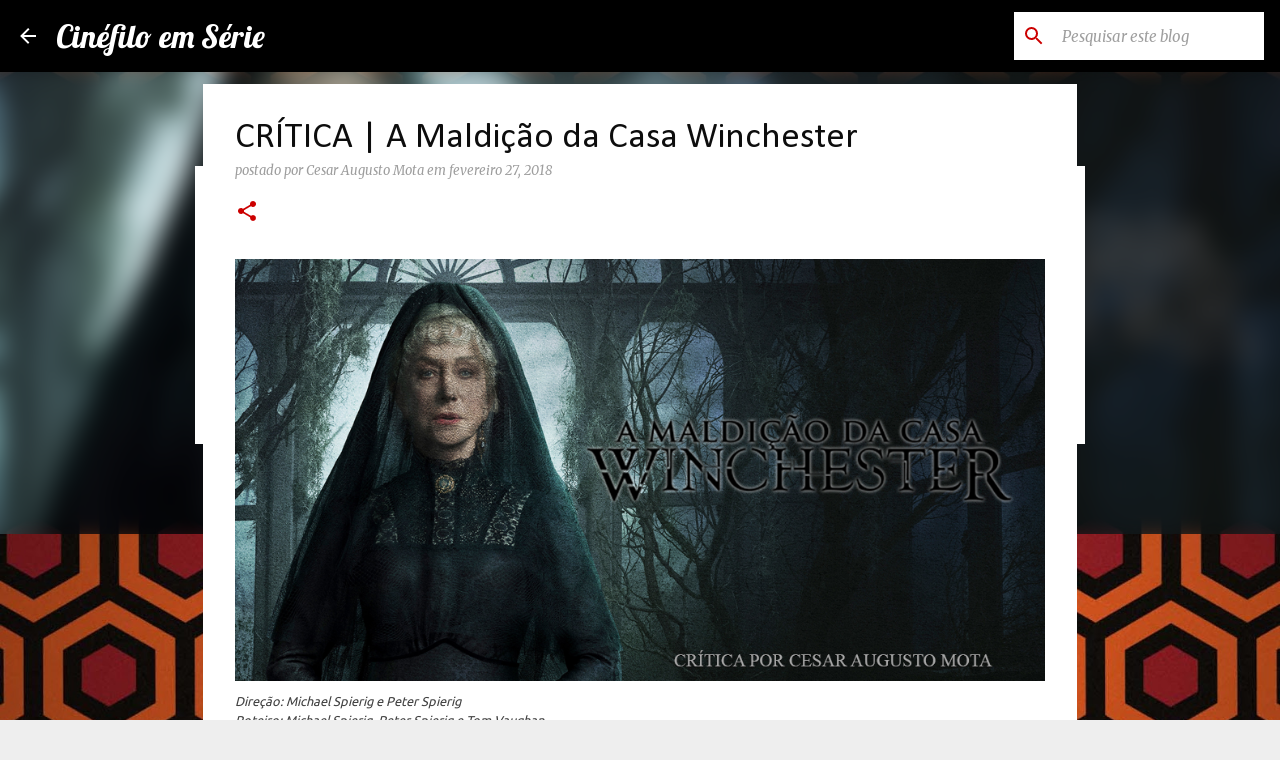

--- FILE ---
content_type: text/html; charset=UTF-8
request_url: https://www.cinefiloemserie.com.br/2018/02/critica-maldicao-da-casa-winchester.html
body_size: 38786
content:
<!DOCTYPE html>
<html dir='ltr' xmlns='http://www.w3.org/1999/xhtml' xmlns:b='http://www.google.com/2005/gml/b' xmlns:data='http://www.google.com/2005/gml/data' xmlns:expr='http://www.google.com/2005/gml/expr'>
<head>
<meta content='summary_large_image' name='twitter:card'/>
<meta content='Cinéfilo em Série: CRÍTICA | A Maldição da Casa Winchester' name='twitter:title'/>
<meta content='@cinefiloemserie' name='twitter:site'/>
<meta content='@cinefiloemserie' name='twitter:creator'/>
<meta content='0282809a767c23d87d9522b659eab890' name='p:domain_verify'/>
<meta content='width=device-width, initial-scale=1' name='viewport'/>
<title>CRÍTICA | A Maldição da Casa Winchester</title>
<meta content='text/html; charset=UTF-8' http-equiv='Content-Type'/>
<!-- Chrome, Firefox OS and Opera -->
<meta content='#eeeeee' name='theme-color'/>
<!-- Windows Phone -->
<meta content='#eeeeee' name='msapplication-navbutton-color'/>
<meta content='blogger' name='generator'/>
<link href='https://www.cinefiloemserie.com.br/favicon.ico' rel='icon' type='image/x-icon'/>
<link href='http://www.cinefiloemserie.com.br/2018/02/critica-maldicao-da-casa-winchester.html' rel='canonical'/>
<link rel="alternate" type="application/atom+xml" title="Cinéfilo em Série - Atom" href="https://www.cinefiloemserie.com.br/feeds/posts/default" />
<link rel="alternate" type="application/rss+xml" title="Cinéfilo em Série - RSS" href="https://www.cinefiloemserie.com.br/feeds/posts/default?alt=rss" />
<link rel="service.post" type="application/atom+xml" title="Cinéfilo em Série - Atom" href="https://www.blogger.com/feeds/5264131447929428701/posts/default" />

<link rel="alternate" type="application/atom+xml" title="Cinéfilo em Série - Atom" href="https://www.cinefiloemserie.com.br/feeds/3852410187636495968/comments/default" />
<!--Can't find substitution for tag [blog.ieCssRetrofitLinks]-->
<link href='https://blogger.googleusercontent.com/img/b/R29vZ2xl/AVvXsEh15WRy_gpEbhLxDHzcTq4MO5p_9mNW_vedohGiLrJRO228yi2d7nQeg0GnLO2V_4ldFsOSYa2foNI9bKE4_Mm1Rj0ocx8R3QW8RBq4S_9_fnPaxkgBiXE3bN5SPzqFW0gYes4OfszcWuY/s1600/a+maldi%25C3%25A7%25C3%25A3o+da+casa+winchester.png' rel='image_src'/>
<meta content='http://www.cinefiloemserie.com.br/2018/02/critica-maldicao-da-casa-winchester.html' property='og:url'/>
<meta content='CRÍTICA | A Maldição da Casa Winchester' property='og:title'/>
<meta content='    Direção: Michael Spierig e Peter Spierig   Roteiro: Michael Spierig, Peter Spierig e Tom Vaughan   Elenco: Helen Mirren, Jason Clarke, S...' property='og:description'/>
<meta content='https://blogger.googleusercontent.com/img/b/R29vZ2xl/AVvXsEh15WRy_gpEbhLxDHzcTq4MO5p_9mNW_vedohGiLrJRO228yi2d7nQeg0GnLO2V_4ldFsOSYa2foNI9bKE4_Mm1Rj0ocx8R3QW8RBq4S_9_fnPaxkgBiXE3bN5SPzqFW0gYes4OfszcWuY/w1200-h630-p-k-no-nu/a+maldi%25C3%25A7%25C3%25A3o+da+casa+winchester.png' property='og:image'/>
<style type='text/css'>@font-face{font-family:'Calibri';font-style:normal;font-weight:400;font-display:swap;src:url(//fonts.gstatic.com/l/font?kit=J7afnpV-BGlaFfdAhLEY67FIEjg&skey=a1029226f80653a8&v=v15)format('woff2');unicode-range:U+0000-00FF,U+0131,U+0152-0153,U+02BB-02BC,U+02C6,U+02DA,U+02DC,U+0304,U+0308,U+0329,U+2000-206F,U+20AC,U+2122,U+2191,U+2193,U+2212,U+2215,U+FEFF,U+FFFD;}@font-face{font-family:'Lato';font-style:normal;font-weight:400;font-display:swap;src:url(//fonts.gstatic.com/s/lato/v25/S6uyw4BMUTPHjxAwXiWtFCfQ7A.woff2)format('woff2');unicode-range:U+0100-02BA,U+02BD-02C5,U+02C7-02CC,U+02CE-02D7,U+02DD-02FF,U+0304,U+0308,U+0329,U+1D00-1DBF,U+1E00-1E9F,U+1EF2-1EFF,U+2020,U+20A0-20AB,U+20AD-20C0,U+2113,U+2C60-2C7F,U+A720-A7FF;}@font-face{font-family:'Lato';font-style:normal;font-weight:400;font-display:swap;src:url(//fonts.gstatic.com/s/lato/v25/S6uyw4BMUTPHjx4wXiWtFCc.woff2)format('woff2');unicode-range:U+0000-00FF,U+0131,U+0152-0153,U+02BB-02BC,U+02C6,U+02DA,U+02DC,U+0304,U+0308,U+0329,U+2000-206F,U+20AC,U+2122,U+2191,U+2193,U+2212,U+2215,U+FEFF,U+FFFD;}@font-face{font-family:'Lato';font-style:normal;font-weight:700;font-display:swap;src:url(//fonts.gstatic.com/s/lato/v25/S6u9w4BMUTPHh6UVSwaPGQ3q5d0N7w.woff2)format('woff2');unicode-range:U+0100-02BA,U+02BD-02C5,U+02C7-02CC,U+02CE-02D7,U+02DD-02FF,U+0304,U+0308,U+0329,U+1D00-1DBF,U+1E00-1E9F,U+1EF2-1EFF,U+2020,U+20A0-20AB,U+20AD-20C0,U+2113,U+2C60-2C7F,U+A720-A7FF;}@font-face{font-family:'Lato';font-style:normal;font-weight:700;font-display:swap;src:url(//fonts.gstatic.com/s/lato/v25/S6u9w4BMUTPHh6UVSwiPGQ3q5d0.woff2)format('woff2');unicode-range:U+0000-00FF,U+0131,U+0152-0153,U+02BB-02BC,U+02C6,U+02DA,U+02DC,U+0304,U+0308,U+0329,U+2000-206F,U+20AC,U+2122,U+2191,U+2193,U+2212,U+2215,U+FEFF,U+FFFD;}@font-face{font-family:'Lato';font-style:normal;font-weight:900;font-display:swap;src:url(//fonts.gstatic.com/s/lato/v25/S6u9w4BMUTPHh50XSwaPGQ3q5d0N7w.woff2)format('woff2');unicode-range:U+0100-02BA,U+02BD-02C5,U+02C7-02CC,U+02CE-02D7,U+02DD-02FF,U+0304,U+0308,U+0329,U+1D00-1DBF,U+1E00-1E9F,U+1EF2-1EFF,U+2020,U+20A0-20AB,U+20AD-20C0,U+2113,U+2C60-2C7F,U+A720-A7FF;}@font-face{font-family:'Lato';font-style:normal;font-weight:900;font-display:swap;src:url(//fonts.gstatic.com/s/lato/v25/S6u9w4BMUTPHh50XSwiPGQ3q5d0.woff2)format('woff2');unicode-range:U+0000-00FF,U+0131,U+0152-0153,U+02BB-02BC,U+02C6,U+02DA,U+02DC,U+0304,U+0308,U+0329,U+2000-206F,U+20AC,U+2122,U+2191,U+2193,U+2212,U+2215,U+FEFF,U+FFFD;}@font-face{font-family:'Lobster';font-style:normal;font-weight:400;font-display:swap;src:url(//fonts.gstatic.com/s/lobster/v32/neILzCirqoswsqX9zo-mM4MwWJXNqA.woff2)format('woff2');unicode-range:U+0460-052F,U+1C80-1C8A,U+20B4,U+2DE0-2DFF,U+A640-A69F,U+FE2E-FE2F;}@font-face{font-family:'Lobster';font-style:normal;font-weight:400;font-display:swap;src:url(//fonts.gstatic.com/s/lobster/v32/neILzCirqoswsqX9zoamM4MwWJXNqA.woff2)format('woff2');unicode-range:U+0301,U+0400-045F,U+0490-0491,U+04B0-04B1,U+2116;}@font-face{font-family:'Lobster';font-style:normal;font-weight:400;font-display:swap;src:url(//fonts.gstatic.com/s/lobster/v32/neILzCirqoswsqX9zo2mM4MwWJXNqA.woff2)format('woff2');unicode-range:U+0102-0103,U+0110-0111,U+0128-0129,U+0168-0169,U+01A0-01A1,U+01AF-01B0,U+0300-0301,U+0303-0304,U+0308-0309,U+0323,U+0329,U+1EA0-1EF9,U+20AB;}@font-face{font-family:'Lobster';font-style:normal;font-weight:400;font-display:swap;src:url(//fonts.gstatic.com/s/lobster/v32/neILzCirqoswsqX9zoymM4MwWJXNqA.woff2)format('woff2');unicode-range:U+0100-02BA,U+02BD-02C5,U+02C7-02CC,U+02CE-02D7,U+02DD-02FF,U+0304,U+0308,U+0329,U+1D00-1DBF,U+1E00-1E9F,U+1EF2-1EFF,U+2020,U+20A0-20AB,U+20AD-20C0,U+2113,U+2C60-2C7F,U+A720-A7FF;}@font-face{font-family:'Lobster';font-style:normal;font-weight:400;font-display:swap;src:url(//fonts.gstatic.com/s/lobster/v32/neILzCirqoswsqX9zoKmM4MwWJU.woff2)format('woff2');unicode-range:U+0000-00FF,U+0131,U+0152-0153,U+02BB-02BC,U+02C6,U+02DA,U+02DC,U+0304,U+0308,U+0329,U+2000-206F,U+20AC,U+2122,U+2191,U+2193,U+2212,U+2215,U+FEFF,U+FFFD;}@font-face{font-family:'Merriweather';font-style:italic;font-weight:300;font-stretch:100%;font-display:swap;src:url(//fonts.gstatic.com/s/merriweather/v33/u-4c0qyriQwlOrhSvowK_l5-eTxCVx0ZbwLvKH2Gk9hLmp0v5yA-xXPqCzLvF-adrHOg7iDTFw.woff2)format('woff2');unicode-range:U+0460-052F,U+1C80-1C8A,U+20B4,U+2DE0-2DFF,U+A640-A69F,U+FE2E-FE2F;}@font-face{font-family:'Merriweather';font-style:italic;font-weight:300;font-stretch:100%;font-display:swap;src:url(//fonts.gstatic.com/s/merriweather/v33/u-4c0qyriQwlOrhSvowK_l5-eTxCVx0ZbwLvKH2Gk9hLmp0v5yA-xXPqCzLvF--drHOg7iDTFw.woff2)format('woff2');unicode-range:U+0301,U+0400-045F,U+0490-0491,U+04B0-04B1,U+2116;}@font-face{font-family:'Merriweather';font-style:italic;font-weight:300;font-stretch:100%;font-display:swap;src:url(//fonts.gstatic.com/s/merriweather/v33/u-4c0qyriQwlOrhSvowK_l5-eTxCVx0ZbwLvKH2Gk9hLmp0v5yA-xXPqCzLvF-SdrHOg7iDTFw.woff2)format('woff2');unicode-range:U+0102-0103,U+0110-0111,U+0128-0129,U+0168-0169,U+01A0-01A1,U+01AF-01B0,U+0300-0301,U+0303-0304,U+0308-0309,U+0323,U+0329,U+1EA0-1EF9,U+20AB;}@font-face{font-family:'Merriweather';font-style:italic;font-weight:300;font-stretch:100%;font-display:swap;src:url(//fonts.gstatic.com/s/merriweather/v33/u-4c0qyriQwlOrhSvowK_l5-eTxCVx0ZbwLvKH2Gk9hLmp0v5yA-xXPqCzLvF-WdrHOg7iDTFw.woff2)format('woff2');unicode-range:U+0100-02BA,U+02BD-02C5,U+02C7-02CC,U+02CE-02D7,U+02DD-02FF,U+0304,U+0308,U+0329,U+1D00-1DBF,U+1E00-1E9F,U+1EF2-1EFF,U+2020,U+20A0-20AB,U+20AD-20C0,U+2113,U+2C60-2C7F,U+A720-A7FF;}@font-face{font-family:'Merriweather';font-style:italic;font-weight:300;font-stretch:100%;font-display:swap;src:url(//fonts.gstatic.com/s/merriweather/v33/u-4c0qyriQwlOrhSvowK_l5-eTxCVx0ZbwLvKH2Gk9hLmp0v5yA-xXPqCzLvF-udrHOg7iA.woff2)format('woff2');unicode-range:U+0000-00FF,U+0131,U+0152-0153,U+02BB-02BC,U+02C6,U+02DA,U+02DC,U+0304,U+0308,U+0329,U+2000-206F,U+20AC,U+2122,U+2191,U+2193,U+2212,U+2215,U+FEFF,U+FFFD;}@font-face{font-family:'Merriweather';font-style:italic;font-weight:400;font-stretch:100%;font-display:swap;src:url(//fonts.gstatic.com/s/merriweather/v33/u-4c0qyriQwlOrhSvowK_l5-eTxCVx0ZbwLvKH2Gk9hLmp0v5yA-xXPqCzLvF-adrHOg7iDTFw.woff2)format('woff2');unicode-range:U+0460-052F,U+1C80-1C8A,U+20B4,U+2DE0-2DFF,U+A640-A69F,U+FE2E-FE2F;}@font-face{font-family:'Merriweather';font-style:italic;font-weight:400;font-stretch:100%;font-display:swap;src:url(//fonts.gstatic.com/s/merriweather/v33/u-4c0qyriQwlOrhSvowK_l5-eTxCVx0ZbwLvKH2Gk9hLmp0v5yA-xXPqCzLvF--drHOg7iDTFw.woff2)format('woff2');unicode-range:U+0301,U+0400-045F,U+0490-0491,U+04B0-04B1,U+2116;}@font-face{font-family:'Merriweather';font-style:italic;font-weight:400;font-stretch:100%;font-display:swap;src:url(//fonts.gstatic.com/s/merriweather/v33/u-4c0qyriQwlOrhSvowK_l5-eTxCVx0ZbwLvKH2Gk9hLmp0v5yA-xXPqCzLvF-SdrHOg7iDTFw.woff2)format('woff2');unicode-range:U+0102-0103,U+0110-0111,U+0128-0129,U+0168-0169,U+01A0-01A1,U+01AF-01B0,U+0300-0301,U+0303-0304,U+0308-0309,U+0323,U+0329,U+1EA0-1EF9,U+20AB;}@font-face{font-family:'Merriweather';font-style:italic;font-weight:400;font-stretch:100%;font-display:swap;src:url(//fonts.gstatic.com/s/merriweather/v33/u-4c0qyriQwlOrhSvowK_l5-eTxCVx0ZbwLvKH2Gk9hLmp0v5yA-xXPqCzLvF-WdrHOg7iDTFw.woff2)format('woff2');unicode-range:U+0100-02BA,U+02BD-02C5,U+02C7-02CC,U+02CE-02D7,U+02DD-02FF,U+0304,U+0308,U+0329,U+1D00-1DBF,U+1E00-1E9F,U+1EF2-1EFF,U+2020,U+20A0-20AB,U+20AD-20C0,U+2113,U+2C60-2C7F,U+A720-A7FF;}@font-face{font-family:'Merriweather';font-style:italic;font-weight:400;font-stretch:100%;font-display:swap;src:url(//fonts.gstatic.com/s/merriweather/v33/u-4c0qyriQwlOrhSvowK_l5-eTxCVx0ZbwLvKH2Gk9hLmp0v5yA-xXPqCzLvF-udrHOg7iA.woff2)format('woff2');unicode-range:U+0000-00FF,U+0131,U+0152-0153,U+02BB-02BC,U+02C6,U+02DA,U+02DC,U+0304,U+0308,U+0329,U+2000-206F,U+20AC,U+2122,U+2191,U+2193,U+2212,U+2215,U+FEFF,U+FFFD;}@font-face{font-family:'Merriweather';font-style:normal;font-weight:400;font-stretch:100%;font-display:swap;src:url(//fonts.gstatic.com/s/merriweather/v33/u-4e0qyriQwlOrhSvowK_l5UcA6zuSYEqOzpPe3HOZJ5eX1WtLaQwmYiSeqnJ-mXq1Gi3iE.woff2)format('woff2');unicode-range:U+0460-052F,U+1C80-1C8A,U+20B4,U+2DE0-2DFF,U+A640-A69F,U+FE2E-FE2F;}@font-face{font-family:'Merriweather';font-style:normal;font-weight:400;font-stretch:100%;font-display:swap;src:url(//fonts.gstatic.com/s/merriweather/v33/u-4e0qyriQwlOrhSvowK_l5UcA6zuSYEqOzpPe3HOZJ5eX1WtLaQwmYiSequJ-mXq1Gi3iE.woff2)format('woff2');unicode-range:U+0301,U+0400-045F,U+0490-0491,U+04B0-04B1,U+2116;}@font-face{font-family:'Merriweather';font-style:normal;font-weight:400;font-stretch:100%;font-display:swap;src:url(//fonts.gstatic.com/s/merriweather/v33/u-4e0qyriQwlOrhSvowK_l5UcA6zuSYEqOzpPe3HOZJ5eX1WtLaQwmYiSeqlJ-mXq1Gi3iE.woff2)format('woff2');unicode-range:U+0102-0103,U+0110-0111,U+0128-0129,U+0168-0169,U+01A0-01A1,U+01AF-01B0,U+0300-0301,U+0303-0304,U+0308-0309,U+0323,U+0329,U+1EA0-1EF9,U+20AB;}@font-face{font-family:'Merriweather';font-style:normal;font-weight:400;font-stretch:100%;font-display:swap;src:url(//fonts.gstatic.com/s/merriweather/v33/u-4e0qyriQwlOrhSvowK_l5UcA6zuSYEqOzpPe3HOZJ5eX1WtLaQwmYiSeqkJ-mXq1Gi3iE.woff2)format('woff2');unicode-range:U+0100-02BA,U+02BD-02C5,U+02C7-02CC,U+02CE-02D7,U+02DD-02FF,U+0304,U+0308,U+0329,U+1D00-1DBF,U+1E00-1E9F,U+1EF2-1EFF,U+2020,U+20A0-20AB,U+20AD-20C0,U+2113,U+2C60-2C7F,U+A720-A7FF;}@font-face{font-family:'Merriweather';font-style:normal;font-weight:400;font-stretch:100%;font-display:swap;src:url(//fonts.gstatic.com/s/merriweather/v33/u-4e0qyriQwlOrhSvowK_l5UcA6zuSYEqOzpPe3HOZJ5eX1WtLaQwmYiSeqqJ-mXq1Gi.woff2)format('woff2');unicode-range:U+0000-00FF,U+0131,U+0152-0153,U+02BB-02BC,U+02C6,U+02DA,U+02DC,U+0304,U+0308,U+0329,U+2000-206F,U+20AC,U+2122,U+2191,U+2193,U+2212,U+2215,U+FEFF,U+FFFD;}@font-face{font-family:'Merriweather';font-style:normal;font-weight:700;font-stretch:100%;font-display:swap;src:url(//fonts.gstatic.com/s/merriweather/v33/u-4e0qyriQwlOrhSvowK_l5UcA6zuSYEqOzpPe3HOZJ5eX1WtLaQwmYiSeqnJ-mXq1Gi3iE.woff2)format('woff2');unicode-range:U+0460-052F,U+1C80-1C8A,U+20B4,U+2DE0-2DFF,U+A640-A69F,U+FE2E-FE2F;}@font-face{font-family:'Merriweather';font-style:normal;font-weight:700;font-stretch:100%;font-display:swap;src:url(//fonts.gstatic.com/s/merriweather/v33/u-4e0qyriQwlOrhSvowK_l5UcA6zuSYEqOzpPe3HOZJ5eX1WtLaQwmYiSequJ-mXq1Gi3iE.woff2)format('woff2');unicode-range:U+0301,U+0400-045F,U+0490-0491,U+04B0-04B1,U+2116;}@font-face{font-family:'Merriweather';font-style:normal;font-weight:700;font-stretch:100%;font-display:swap;src:url(//fonts.gstatic.com/s/merriweather/v33/u-4e0qyriQwlOrhSvowK_l5UcA6zuSYEqOzpPe3HOZJ5eX1WtLaQwmYiSeqlJ-mXq1Gi3iE.woff2)format('woff2');unicode-range:U+0102-0103,U+0110-0111,U+0128-0129,U+0168-0169,U+01A0-01A1,U+01AF-01B0,U+0300-0301,U+0303-0304,U+0308-0309,U+0323,U+0329,U+1EA0-1EF9,U+20AB;}@font-face{font-family:'Merriweather';font-style:normal;font-weight:700;font-stretch:100%;font-display:swap;src:url(//fonts.gstatic.com/s/merriweather/v33/u-4e0qyriQwlOrhSvowK_l5UcA6zuSYEqOzpPe3HOZJ5eX1WtLaQwmYiSeqkJ-mXq1Gi3iE.woff2)format('woff2');unicode-range:U+0100-02BA,U+02BD-02C5,U+02C7-02CC,U+02CE-02D7,U+02DD-02FF,U+0304,U+0308,U+0329,U+1D00-1DBF,U+1E00-1E9F,U+1EF2-1EFF,U+2020,U+20A0-20AB,U+20AD-20C0,U+2113,U+2C60-2C7F,U+A720-A7FF;}@font-face{font-family:'Merriweather';font-style:normal;font-weight:700;font-stretch:100%;font-display:swap;src:url(//fonts.gstatic.com/s/merriweather/v33/u-4e0qyriQwlOrhSvowK_l5UcA6zuSYEqOzpPe3HOZJ5eX1WtLaQwmYiSeqqJ-mXq1Gi.woff2)format('woff2');unicode-range:U+0000-00FF,U+0131,U+0152-0153,U+02BB-02BC,U+02C6,U+02DA,U+02DC,U+0304,U+0308,U+0329,U+2000-206F,U+20AC,U+2122,U+2191,U+2193,U+2212,U+2215,U+FEFF,U+FFFD;}@font-face{font-family:'Merriweather';font-style:normal;font-weight:900;font-stretch:100%;font-display:swap;src:url(//fonts.gstatic.com/s/merriweather/v33/u-4e0qyriQwlOrhSvowK_l5UcA6zuSYEqOzpPe3HOZJ5eX1WtLaQwmYiSeqnJ-mXq1Gi3iE.woff2)format('woff2');unicode-range:U+0460-052F,U+1C80-1C8A,U+20B4,U+2DE0-2DFF,U+A640-A69F,U+FE2E-FE2F;}@font-face{font-family:'Merriweather';font-style:normal;font-weight:900;font-stretch:100%;font-display:swap;src:url(//fonts.gstatic.com/s/merriweather/v33/u-4e0qyriQwlOrhSvowK_l5UcA6zuSYEqOzpPe3HOZJ5eX1WtLaQwmYiSequJ-mXq1Gi3iE.woff2)format('woff2');unicode-range:U+0301,U+0400-045F,U+0490-0491,U+04B0-04B1,U+2116;}@font-face{font-family:'Merriweather';font-style:normal;font-weight:900;font-stretch:100%;font-display:swap;src:url(//fonts.gstatic.com/s/merriweather/v33/u-4e0qyriQwlOrhSvowK_l5UcA6zuSYEqOzpPe3HOZJ5eX1WtLaQwmYiSeqlJ-mXq1Gi3iE.woff2)format('woff2');unicode-range:U+0102-0103,U+0110-0111,U+0128-0129,U+0168-0169,U+01A0-01A1,U+01AF-01B0,U+0300-0301,U+0303-0304,U+0308-0309,U+0323,U+0329,U+1EA0-1EF9,U+20AB;}@font-face{font-family:'Merriweather';font-style:normal;font-weight:900;font-stretch:100%;font-display:swap;src:url(//fonts.gstatic.com/s/merriweather/v33/u-4e0qyriQwlOrhSvowK_l5UcA6zuSYEqOzpPe3HOZJ5eX1WtLaQwmYiSeqkJ-mXq1Gi3iE.woff2)format('woff2');unicode-range:U+0100-02BA,U+02BD-02C5,U+02C7-02CC,U+02CE-02D7,U+02DD-02FF,U+0304,U+0308,U+0329,U+1D00-1DBF,U+1E00-1E9F,U+1EF2-1EFF,U+2020,U+20A0-20AB,U+20AD-20C0,U+2113,U+2C60-2C7F,U+A720-A7FF;}@font-face{font-family:'Merriweather';font-style:normal;font-weight:900;font-stretch:100%;font-display:swap;src:url(//fonts.gstatic.com/s/merriweather/v33/u-4e0qyriQwlOrhSvowK_l5UcA6zuSYEqOzpPe3HOZJ5eX1WtLaQwmYiSeqqJ-mXq1Gi.woff2)format('woff2');unicode-range:U+0000-00FF,U+0131,U+0152-0153,U+02BB-02BC,U+02C6,U+02DA,U+02DC,U+0304,U+0308,U+0329,U+2000-206F,U+20AC,U+2122,U+2191,U+2193,U+2212,U+2215,U+FEFF,U+FFFD;}@font-face{font-family:'Roboto';font-style:italic;font-weight:700;font-stretch:100%;font-display:swap;src:url(//fonts.gstatic.com/s/roboto/v50/KFOKCnqEu92Fr1Mu53ZEC9_Vu3r1gIhOszmOClHrs6ljXfMMLmbXuAX-k3Yi128m0kN2.woff2)format('woff2');unicode-range:U+0460-052F,U+1C80-1C8A,U+20B4,U+2DE0-2DFF,U+A640-A69F,U+FE2E-FE2F;}@font-face{font-family:'Roboto';font-style:italic;font-weight:700;font-stretch:100%;font-display:swap;src:url(//fonts.gstatic.com/s/roboto/v50/KFOKCnqEu92Fr1Mu53ZEC9_Vu3r1gIhOszmOClHrs6ljXfMMLmbXuAz-k3Yi128m0kN2.woff2)format('woff2');unicode-range:U+0301,U+0400-045F,U+0490-0491,U+04B0-04B1,U+2116;}@font-face{font-family:'Roboto';font-style:italic;font-weight:700;font-stretch:100%;font-display:swap;src:url(//fonts.gstatic.com/s/roboto/v50/KFOKCnqEu92Fr1Mu53ZEC9_Vu3r1gIhOszmOClHrs6ljXfMMLmbXuAT-k3Yi128m0kN2.woff2)format('woff2');unicode-range:U+1F00-1FFF;}@font-face{font-family:'Roboto';font-style:italic;font-weight:700;font-stretch:100%;font-display:swap;src:url(//fonts.gstatic.com/s/roboto/v50/KFOKCnqEu92Fr1Mu53ZEC9_Vu3r1gIhOszmOClHrs6ljXfMMLmbXuAv-k3Yi128m0kN2.woff2)format('woff2');unicode-range:U+0370-0377,U+037A-037F,U+0384-038A,U+038C,U+038E-03A1,U+03A3-03FF;}@font-face{font-family:'Roboto';font-style:italic;font-weight:700;font-stretch:100%;font-display:swap;src:url(//fonts.gstatic.com/s/roboto/v50/KFOKCnqEu92Fr1Mu53ZEC9_Vu3r1gIhOszmOClHrs6ljXfMMLmbXuHT-k3Yi128m0kN2.woff2)format('woff2');unicode-range:U+0302-0303,U+0305,U+0307-0308,U+0310,U+0312,U+0315,U+031A,U+0326-0327,U+032C,U+032F-0330,U+0332-0333,U+0338,U+033A,U+0346,U+034D,U+0391-03A1,U+03A3-03A9,U+03B1-03C9,U+03D1,U+03D5-03D6,U+03F0-03F1,U+03F4-03F5,U+2016-2017,U+2034-2038,U+203C,U+2040,U+2043,U+2047,U+2050,U+2057,U+205F,U+2070-2071,U+2074-208E,U+2090-209C,U+20D0-20DC,U+20E1,U+20E5-20EF,U+2100-2112,U+2114-2115,U+2117-2121,U+2123-214F,U+2190,U+2192,U+2194-21AE,U+21B0-21E5,U+21F1-21F2,U+21F4-2211,U+2213-2214,U+2216-22FF,U+2308-230B,U+2310,U+2319,U+231C-2321,U+2336-237A,U+237C,U+2395,U+239B-23B7,U+23D0,U+23DC-23E1,U+2474-2475,U+25AF,U+25B3,U+25B7,U+25BD,U+25C1,U+25CA,U+25CC,U+25FB,U+266D-266F,U+27C0-27FF,U+2900-2AFF,U+2B0E-2B11,U+2B30-2B4C,U+2BFE,U+3030,U+FF5B,U+FF5D,U+1D400-1D7FF,U+1EE00-1EEFF;}@font-face{font-family:'Roboto';font-style:italic;font-weight:700;font-stretch:100%;font-display:swap;src:url(//fonts.gstatic.com/s/roboto/v50/KFOKCnqEu92Fr1Mu53ZEC9_Vu3r1gIhOszmOClHrs6ljXfMMLmbXuGb-k3Yi128m0kN2.woff2)format('woff2');unicode-range:U+0001-000C,U+000E-001F,U+007F-009F,U+20DD-20E0,U+20E2-20E4,U+2150-218F,U+2190,U+2192,U+2194-2199,U+21AF,U+21E6-21F0,U+21F3,U+2218-2219,U+2299,U+22C4-22C6,U+2300-243F,U+2440-244A,U+2460-24FF,U+25A0-27BF,U+2800-28FF,U+2921-2922,U+2981,U+29BF,U+29EB,U+2B00-2BFF,U+4DC0-4DFF,U+FFF9-FFFB,U+10140-1018E,U+10190-1019C,U+101A0,U+101D0-101FD,U+102E0-102FB,U+10E60-10E7E,U+1D2C0-1D2D3,U+1D2E0-1D37F,U+1F000-1F0FF,U+1F100-1F1AD,U+1F1E6-1F1FF,U+1F30D-1F30F,U+1F315,U+1F31C,U+1F31E,U+1F320-1F32C,U+1F336,U+1F378,U+1F37D,U+1F382,U+1F393-1F39F,U+1F3A7-1F3A8,U+1F3AC-1F3AF,U+1F3C2,U+1F3C4-1F3C6,U+1F3CA-1F3CE,U+1F3D4-1F3E0,U+1F3ED,U+1F3F1-1F3F3,U+1F3F5-1F3F7,U+1F408,U+1F415,U+1F41F,U+1F426,U+1F43F,U+1F441-1F442,U+1F444,U+1F446-1F449,U+1F44C-1F44E,U+1F453,U+1F46A,U+1F47D,U+1F4A3,U+1F4B0,U+1F4B3,U+1F4B9,U+1F4BB,U+1F4BF,U+1F4C8-1F4CB,U+1F4D6,U+1F4DA,U+1F4DF,U+1F4E3-1F4E6,U+1F4EA-1F4ED,U+1F4F7,U+1F4F9-1F4FB,U+1F4FD-1F4FE,U+1F503,U+1F507-1F50B,U+1F50D,U+1F512-1F513,U+1F53E-1F54A,U+1F54F-1F5FA,U+1F610,U+1F650-1F67F,U+1F687,U+1F68D,U+1F691,U+1F694,U+1F698,U+1F6AD,U+1F6B2,U+1F6B9-1F6BA,U+1F6BC,U+1F6C6-1F6CF,U+1F6D3-1F6D7,U+1F6E0-1F6EA,U+1F6F0-1F6F3,U+1F6F7-1F6FC,U+1F700-1F7FF,U+1F800-1F80B,U+1F810-1F847,U+1F850-1F859,U+1F860-1F887,U+1F890-1F8AD,U+1F8B0-1F8BB,U+1F8C0-1F8C1,U+1F900-1F90B,U+1F93B,U+1F946,U+1F984,U+1F996,U+1F9E9,U+1FA00-1FA6F,U+1FA70-1FA7C,U+1FA80-1FA89,U+1FA8F-1FAC6,U+1FACE-1FADC,U+1FADF-1FAE9,U+1FAF0-1FAF8,U+1FB00-1FBFF;}@font-face{font-family:'Roboto';font-style:italic;font-weight:700;font-stretch:100%;font-display:swap;src:url(//fonts.gstatic.com/s/roboto/v50/KFOKCnqEu92Fr1Mu53ZEC9_Vu3r1gIhOszmOClHrs6ljXfMMLmbXuAf-k3Yi128m0kN2.woff2)format('woff2');unicode-range:U+0102-0103,U+0110-0111,U+0128-0129,U+0168-0169,U+01A0-01A1,U+01AF-01B0,U+0300-0301,U+0303-0304,U+0308-0309,U+0323,U+0329,U+1EA0-1EF9,U+20AB;}@font-face{font-family:'Roboto';font-style:italic;font-weight:700;font-stretch:100%;font-display:swap;src:url(//fonts.gstatic.com/s/roboto/v50/KFOKCnqEu92Fr1Mu53ZEC9_Vu3r1gIhOszmOClHrs6ljXfMMLmbXuAb-k3Yi128m0kN2.woff2)format('woff2');unicode-range:U+0100-02BA,U+02BD-02C5,U+02C7-02CC,U+02CE-02D7,U+02DD-02FF,U+0304,U+0308,U+0329,U+1D00-1DBF,U+1E00-1E9F,U+1EF2-1EFF,U+2020,U+20A0-20AB,U+20AD-20C0,U+2113,U+2C60-2C7F,U+A720-A7FF;}@font-face{font-family:'Roboto';font-style:italic;font-weight:700;font-stretch:100%;font-display:swap;src:url(//fonts.gstatic.com/s/roboto/v50/KFOKCnqEu92Fr1Mu53ZEC9_Vu3r1gIhOszmOClHrs6ljXfMMLmbXuAj-k3Yi128m0g.woff2)format('woff2');unicode-range:U+0000-00FF,U+0131,U+0152-0153,U+02BB-02BC,U+02C6,U+02DA,U+02DC,U+0304,U+0308,U+0329,U+2000-206F,U+20AC,U+2122,U+2191,U+2193,U+2212,U+2215,U+FEFF,U+FFFD;}@font-face{font-family:'Ubuntu';font-style:normal;font-weight:400;font-display:swap;src:url(//fonts.gstatic.com/s/ubuntu/v21/4iCs6KVjbNBYlgoKcg72nU6AF7xm.woff2)format('woff2');unicode-range:U+0460-052F,U+1C80-1C8A,U+20B4,U+2DE0-2DFF,U+A640-A69F,U+FE2E-FE2F;}@font-face{font-family:'Ubuntu';font-style:normal;font-weight:400;font-display:swap;src:url(//fonts.gstatic.com/s/ubuntu/v21/4iCs6KVjbNBYlgoKew72nU6AF7xm.woff2)format('woff2');unicode-range:U+0301,U+0400-045F,U+0490-0491,U+04B0-04B1,U+2116;}@font-face{font-family:'Ubuntu';font-style:normal;font-weight:400;font-display:swap;src:url(//fonts.gstatic.com/s/ubuntu/v21/4iCs6KVjbNBYlgoKcw72nU6AF7xm.woff2)format('woff2');unicode-range:U+1F00-1FFF;}@font-face{font-family:'Ubuntu';font-style:normal;font-weight:400;font-display:swap;src:url(//fonts.gstatic.com/s/ubuntu/v21/4iCs6KVjbNBYlgoKfA72nU6AF7xm.woff2)format('woff2');unicode-range:U+0370-0377,U+037A-037F,U+0384-038A,U+038C,U+038E-03A1,U+03A3-03FF;}@font-face{font-family:'Ubuntu';font-style:normal;font-weight:400;font-display:swap;src:url(//fonts.gstatic.com/s/ubuntu/v21/4iCs6KVjbNBYlgoKcQ72nU6AF7xm.woff2)format('woff2');unicode-range:U+0100-02BA,U+02BD-02C5,U+02C7-02CC,U+02CE-02D7,U+02DD-02FF,U+0304,U+0308,U+0329,U+1D00-1DBF,U+1E00-1E9F,U+1EF2-1EFF,U+2020,U+20A0-20AB,U+20AD-20C0,U+2113,U+2C60-2C7F,U+A720-A7FF;}@font-face{font-family:'Ubuntu';font-style:normal;font-weight:400;font-display:swap;src:url(//fonts.gstatic.com/s/ubuntu/v21/4iCs6KVjbNBYlgoKfw72nU6AFw.woff2)format('woff2');unicode-range:U+0000-00FF,U+0131,U+0152-0153,U+02BB-02BC,U+02C6,U+02DA,U+02DC,U+0304,U+0308,U+0329,U+2000-206F,U+20AC,U+2122,U+2191,U+2193,U+2212,U+2215,U+FEFF,U+FFFD;}@font-face{font-family:'Ubuntu';font-style:normal;font-weight:500;font-display:swap;src:url(//fonts.gstatic.com/s/ubuntu/v21/4iCv6KVjbNBYlgoCjC3jvWyNPYZvg7UI.woff2)format('woff2');unicode-range:U+0460-052F,U+1C80-1C8A,U+20B4,U+2DE0-2DFF,U+A640-A69F,U+FE2E-FE2F;}@font-face{font-family:'Ubuntu';font-style:normal;font-weight:500;font-display:swap;src:url(//fonts.gstatic.com/s/ubuntu/v21/4iCv6KVjbNBYlgoCjC3jtGyNPYZvg7UI.woff2)format('woff2');unicode-range:U+0301,U+0400-045F,U+0490-0491,U+04B0-04B1,U+2116;}@font-face{font-family:'Ubuntu';font-style:normal;font-weight:500;font-display:swap;src:url(//fonts.gstatic.com/s/ubuntu/v21/4iCv6KVjbNBYlgoCjC3jvGyNPYZvg7UI.woff2)format('woff2');unicode-range:U+1F00-1FFF;}@font-face{font-family:'Ubuntu';font-style:normal;font-weight:500;font-display:swap;src:url(//fonts.gstatic.com/s/ubuntu/v21/4iCv6KVjbNBYlgoCjC3js2yNPYZvg7UI.woff2)format('woff2');unicode-range:U+0370-0377,U+037A-037F,U+0384-038A,U+038C,U+038E-03A1,U+03A3-03FF;}@font-face{font-family:'Ubuntu';font-style:normal;font-weight:500;font-display:swap;src:url(//fonts.gstatic.com/s/ubuntu/v21/4iCv6KVjbNBYlgoCjC3jvmyNPYZvg7UI.woff2)format('woff2');unicode-range:U+0100-02BA,U+02BD-02C5,U+02C7-02CC,U+02CE-02D7,U+02DD-02FF,U+0304,U+0308,U+0329,U+1D00-1DBF,U+1E00-1E9F,U+1EF2-1EFF,U+2020,U+20A0-20AB,U+20AD-20C0,U+2113,U+2C60-2C7F,U+A720-A7FF;}@font-face{font-family:'Ubuntu';font-style:normal;font-weight:500;font-display:swap;src:url(//fonts.gstatic.com/s/ubuntu/v21/4iCv6KVjbNBYlgoCjC3jsGyNPYZvgw.woff2)format('woff2');unicode-range:U+0000-00FF,U+0131,U+0152-0153,U+02BB-02BC,U+02C6,U+02DA,U+02DC,U+0304,U+0308,U+0329,U+2000-206F,U+20AC,U+2122,U+2191,U+2193,U+2212,U+2215,U+FEFF,U+FFFD;}@font-face{font-family:'Ubuntu';font-style:normal;font-weight:700;font-display:swap;src:url(//fonts.gstatic.com/s/ubuntu/v21/4iCv6KVjbNBYlgoCxCvjvWyNPYZvg7UI.woff2)format('woff2');unicode-range:U+0460-052F,U+1C80-1C8A,U+20B4,U+2DE0-2DFF,U+A640-A69F,U+FE2E-FE2F;}@font-face{font-family:'Ubuntu';font-style:normal;font-weight:700;font-display:swap;src:url(//fonts.gstatic.com/s/ubuntu/v21/4iCv6KVjbNBYlgoCxCvjtGyNPYZvg7UI.woff2)format('woff2');unicode-range:U+0301,U+0400-045F,U+0490-0491,U+04B0-04B1,U+2116;}@font-face{font-family:'Ubuntu';font-style:normal;font-weight:700;font-display:swap;src:url(//fonts.gstatic.com/s/ubuntu/v21/4iCv6KVjbNBYlgoCxCvjvGyNPYZvg7UI.woff2)format('woff2');unicode-range:U+1F00-1FFF;}@font-face{font-family:'Ubuntu';font-style:normal;font-weight:700;font-display:swap;src:url(//fonts.gstatic.com/s/ubuntu/v21/4iCv6KVjbNBYlgoCxCvjs2yNPYZvg7UI.woff2)format('woff2');unicode-range:U+0370-0377,U+037A-037F,U+0384-038A,U+038C,U+038E-03A1,U+03A3-03FF;}@font-face{font-family:'Ubuntu';font-style:normal;font-weight:700;font-display:swap;src:url(//fonts.gstatic.com/s/ubuntu/v21/4iCv6KVjbNBYlgoCxCvjvmyNPYZvg7UI.woff2)format('woff2');unicode-range:U+0100-02BA,U+02BD-02C5,U+02C7-02CC,U+02CE-02D7,U+02DD-02FF,U+0304,U+0308,U+0329,U+1D00-1DBF,U+1E00-1E9F,U+1EF2-1EFF,U+2020,U+20A0-20AB,U+20AD-20C0,U+2113,U+2C60-2C7F,U+A720-A7FF;}@font-face{font-family:'Ubuntu';font-style:normal;font-weight:700;font-display:swap;src:url(//fonts.gstatic.com/s/ubuntu/v21/4iCv6KVjbNBYlgoCxCvjsGyNPYZvgw.woff2)format('woff2');unicode-range:U+0000-00FF,U+0131,U+0152-0153,U+02BB-02BC,U+02C6,U+02DA,U+02DC,U+0304,U+0308,U+0329,U+2000-206F,U+20AC,U+2122,U+2191,U+2193,U+2212,U+2215,U+FEFF,U+FFFD;}</style>
<style id='page-skin-1' type='text/css'><!--
/*! normalize.css v3.0.1 | MIT License | git.io/normalize */html{font-family:sans-serif;-ms-text-size-adjust:100%;-webkit-text-size-adjust:100%}body{margin:0}article,aside,details,figcaption,figure,footer,header,hgroup,main,nav,section,summary{display:block}audio,canvas,progress,video{display:inline-block;vertical-align:baseline}audio:not([controls]){display:none;height:0}[hidden],template{display:none}a{background:transparent}a:active,a:hover{outline:0}abbr[title]{border-bottom:1px dotted}b,strong{font-weight:bold}dfn{font-style:italic}h1{font-size:2em;margin:.67em 0}mark{background:#ff0;color:#000}small{font-size:80%}sub,sup{font-size:75%;line-height:0;position:relative;vertical-align:baseline}sup{top:-0.5em}sub{bottom:-0.25em}img{border:0}svg:not(:root){overflow:hidden}figure{margin:1em 40px}hr{-moz-box-sizing:content-box;box-sizing:content-box;height:0}pre{overflow:auto}code,kbd,pre,samp{font-family:monospace,monospace;font-size:1em}button,input,optgroup,select,textarea{color:inherit;font:inherit;margin:0}button{overflow:visible}button,select{text-transform:none}button,html input[type="button"],input[type="reset"],input[type="submit"]{-webkit-appearance:button;cursor:pointer}button[disabled],html input[disabled]{cursor:default}button::-moz-focus-inner,input::-moz-focus-inner{border:0;padding:0}input{line-height:normal}input[type="checkbox"],input[type="radio"]{box-sizing:border-box;padding:0}input[type="number"]::-webkit-inner-spin-button,input[type="number"]::-webkit-outer-spin-button{height:auto}input[type="search"]{-webkit-appearance:textfield;-moz-box-sizing:content-box;-webkit-box-sizing:content-box;box-sizing:content-box}input[type="search"]::-webkit-search-cancel-button,input[type="search"]::-webkit-search-decoration{-webkit-appearance:none}fieldset{border:1px solid #c0c0c0;margin:0 2px;padding:.35em .625em .75em}legend{border:0;padding:0}textarea{overflow:auto}optgroup{font-weight:bold}table{border-collapse:collapse;border-spacing:0}td,th{padding:0}
/*!************************************************
* Blogger Template Style
* Name: Emporio
**************************************************/
body{
overflow-wrap:break-word;
word-break:break-word;
word-wrap:break-word
}
.hidden{
display:none
}
.invisible{
visibility:hidden
}
.container::after,.float-container::after{
clear:both;
content:'';
display:table
}
.clearboth{
clear:both
}
#comments .comment .comment-actions,.subscribe-popup .FollowByEmail .follow-by-email-submit{
background:0 0;
border:0;
box-shadow:none;
color:#cc0000;
cursor:pointer;
font-size:14px;
font-weight:700;
outline:0;
text-decoration:none;
text-transform:uppercase;
width:auto
}
.dim-overlay{
background-color:rgba(0,0,0,.54);
height:100vh;
left:0;
position:fixed;
top:0;
width:100%
}
#sharing-dim-overlay{
background-color:transparent
}
input::-ms-clear{
display:none
}
.blogger-logo,.svg-icon-24.blogger-logo{
fill:#ff9800;
opacity:1
}
.skip-navigation{
background-color:#fff;
box-sizing:border-box;
color:#000;
display:block;
height:0;
left:0;
line-height:50px;
overflow:hidden;
padding-top:0;
position:fixed;
text-align:center;
top:0;
-webkit-transition:box-shadow .3s,height .3s,padding-top .3s;
transition:box-shadow .3s,height .3s,padding-top .3s;
width:100%;
z-index:900
}
.skip-navigation:focus{
box-shadow:0 4px 5px 0 rgba(0,0,0,.14),0 1px 10px 0 rgba(0,0,0,.12),0 2px 4px -1px rgba(0,0,0,.2);
height:50px
}
#main{
outline:0
}
.main-heading{
position:absolute;
clip:rect(1px,1px,1px,1px);
padding:0;
border:0;
height:1px;
width:1px;
overflow:hidden
}
.Attribution{
margin-top:1em;
text-align:center
}
.Attribution .blogger img,.Attribution .blogger svg{
vertical-align:bottom
}
.Attribution .blogger img{
margin-right:.5em
}
.Attribution div{
line-height:24px;
margin-top:.5em
}
.Attribution .copyright,.Attribution .image-attribution{
font-size:.7em;
margin-top:1.5em
}
.BLOG_mobile_video_class{
display:none
}
.bg-photo{
background-attachment:scroll!important
}
body .CSS_LIGHTBOX{
z-index:900
}
.extendable .show-less,.extendable .show-more{
border-color:#cc0000;
color:#cc0000;
margin-top:8px
}
.extendable .show-less.hidden,.extendable .show-more.hidden{
display:none
}
.inline-ad{
display:none;
max-width:100%;
overflow:hidden
}
.adsbygoogle{
display:block
}
#cookieChoiceInfo{
bottom:0;
top:auto
}
iframe.b-hbp-video{
border:0
}
.post-body img{
max-width:100%
}
.post-body iframe{
max-width:100%
}
.post-body a[imageanchor="1"]{
display:inline-block
}
.byline{
margin-right:1em
}
.byline:last-child{
margin-right:0
}
.link-copied-dialog{
max-width:520px;
outline:0
}
.link-copied-dialog .modal-dialog-buttons{
margin-top:8px
}
.link-copied-dialog .goog-buttonset-default{
background:0 0;
border:0
}
.link-copied-dialog .goog-buttonset-default:focus{
outline:0
}
.paging-control-container{
margin-bottom:16px
}
.paging-control-container .paging-control{
display:inline-block
}
.paging-control-container .comment-range-text::after,.paging-control-container .paging-control{
color:#cc0000
}
.paging-control-container .comment-range-text,.paging-control-container .paging-control{
margin-right:8px
}
.paging-control-container .comment-range-text::after,.paging-control-container .paging-control::after{
content:'\00B7';
cursor:default;
padding-left:8px;
pointer-events:none
}
.paging-control-container .comment-range-text:last-child::after,.paging-control-container .paging-control:last-child::after{
content:none
}
.byline.reactions iframe{
height:20px
}
.b-notification{
color:#000;
background-color:#fff;
border-bottom:solid 1px #000;
box-sizing:border-box;
padding:16px 32px;
text-align:center
}
.b-notification.visible{
-webkit-transition:margin-top .3s cubic-bezier(.4,0,.2,1);
transition:margin-top .3s cubic-bezier(.4,0,.2,1)
}
.b-notification.invisible{
position:absolute
}
.b-notification-close{
position:absolute;
right:8px;
top:8px
}
.no-posts-message{
line-height:40px;
text-align:center
}
@media screen and (max-width:745px){
body.item-view .post-body a[imageanchor="1"][style*="float: left;"],body.item-view .post-body a[imageanchor="1"][style*="float: right;"]{
float:none!important;
clear:none!important
}
body.item-view .post-body a[imageanchor="1"] img{
display:block;
height:auto;
margin:0 auto
}
body.item-view .post-body>.separator:first-child>a[imageanchor="1"]:first-child{
margin-top:20px
}
.post-body a[imageanchor]{
display:block
}
body.item-view .post-body a[imageanchor="1"]{
margin-left:0!important;
margin-right:0!important
}
body.item-view .post-body a[imageanchor="1"]+a[imageanchor="1"]{
margin-top:16px
}
}
.item-control{
display:none
}
#comments{
border-top:1px dashed rgba(0,0,0,.54);
margin-top:20px;
padding:20px
}
#comments .comment-thread ol{
margin:0;
padding-left:0;
padding-left:0
}
#comments .comment .comment-replybox-single,#comments .comment-thread .comment-replies{
margin-left:60px
}
#comments .comment-thread .thread-count{
display:none
}
#comments .comment{
list-style-type:none;
padding:0 0 30px;
position:relative
}
#comments .comment .comment{
padding-bottom:8px
}
.comment .avatar-image-container{
position:absolute
}
.comment .avatar-image-container img{
border-radius:50%
}
.avatar-image-container svg,.comment .avatar-image-container .avatar-icon{
border-radius:50%;
border:solid 1px #cc0000;
box-sizing:border-box;
fill:#cc0000;
height:35px;
margin:0;
padding:7px;
width:35px
}
.comment .comment-block{
margin-top:10px;
margin-left:60px;
padding-bottom:0
}
#comments .comment-author-header-wrapper{
margin-left:40px
}
#comments .comment .thread-expanded .comment-block{
padding-bottom:20px
}
#comments .comment .comment-header .user,#comments .comment .comment-header .user a{
color:#0d0d0d;
font-style:normal;
font-weight:700
}
#comments .comment .comment-actions{
bottom:0;
margin-bottom:15px;
position:absolute
}
#comments .comment .comment-actions>*{
margin-right:8px
}
#comments .comment .comment-header .datetime{
bottom:0;
color:rgba(13,13,13,.54);
display:inline-block;
font-size:13px;
font-style:italic;
margin-left:8px
}
#comments .comment .comment-footer .comment-timestamp a,#comments .comment .comment-header .datetime a{
color:rgba(13,13,13,.54)
}
#comments .comment .comment-content,.comment .comment-body{
margin-top:12px;
word-break:break-word
}
.comment-body{
margin-bottom:12px
}
#comments.embed[data-num-comments="0"]{
border:0;
margin-top:0;
padding-top:0
}
#comments.embed[data-num-comments="0"] #comment-post-message,#comments.embed[data-num-comments="0"] div.comment-form>p,#comments.embed[data-num-comments="0"] p.comment-footer{
display:none
}
#comment-editor-src{
display:none
}
.comments .comments-content .loadmore.loaded{
max-height:0;
opacity:0;
overflow:hidden
}
.extendable .remaining-items{
height:0;
overflow:hidden;
-webkit-transition:height .3s cubic-bezier(.4,0,.2,1);
transition:height .3s cubic-bezier(.4,0,.2,1)
}
.extendable .remaining-items.expanded{
height:auto
}
.svg-icon-24,.svg-icon-24-button{
cursor:pointer;
height:24px;
width:24px;
min-width:24px
}
.touch-icon{
margin:-12px;
padding:12px
}
.touch-icon:active,.touch-icon:focus{
background-color:rgba(153,153,153,.4);
border-radius:50%
}
svg:not(:root).touch-icon{
overflow:visible
}
html[dir=rtl] .rtl-reversible-icon{
-webkit-transform:scaleX(-1);
-ms-transform:scaleX(-1);
transform:scaleX(-1)
}
.svg-icon-24-button,.touch-icon-button{
background:0 0;
border:0;
margin:0;
outline:0;
padding:0
}
.touch-icon-button .touch-icon:active,.touch-icon-button .touch-icon:focus{
background-color:transparent
}
.touch-icon-button:active .touch-icon,.touch-icon-button:focus .touch-icon{
background-color:rgba(153,153,153,.4);
border-radius:50%
}
.Profile .default-avatar-wrapper .avatar-icon{
border-radius:50%;
border:solid 1px #cc0000;
box-sizing:border-box;
fill:#cc0000;
margin:0
}
.Profile .individual .default-avatar-wrapper .avatar-icon{
padding:25px
}
.Profile .individual .avatar-icon,.Profile .individual .profile-img{
height:90px;
width:90px
}
.Profile .team .default-avatar-wrapper .avatar-icon{
padding:8px
}
.Profile .team .avatar-icon,.Profile .team .default-avatar-wrapper,.Profile .team .profile-img{
height:40px;
width:40px
}
.snippet-container{
margin:0;
position:relative;
overflow:hidden
}
.snippet-fade{
bottom:0;
box-sizing:border-box;
position:absolute;
width:96px
}
.snippet-fade{
right:0
}
.snippet-fade:after{
content:'\2026'
}
.snippet-fade:after{
float:right
}
.centered-top-container.sticky{
left:0;
position:fixed;
right:0;
top:0;
width:auto;
z-index:8;
-webkit-transition-property:opacity,-webkit-transform;
transition-property:opacity,-webkit-transform;
transition-property:transform,opacity;
transition-property:transform,opacity,-webkit-transform;
-webkit-transition-duration:.2s;
transition-duration:.2s;
-webkit-transition-timing-function:cubic-bezier(.4,0,.2,1);
transition-timing-function:cubic-bezier(.4,0,.2,1)
}
.centered-top-placeholder{
display:none
}
.collapsed-header .centered-top-placeholder{
display:block
}
.centered-top-container .Header .replaced h1,.centered-top-placeholder .Header .replaced h1{
display:none
}
.centered-top-container.sticky .Header .replaced h1{
display:block
}
.centered-top-container.sticky .Header .header-widget{
background:0 0
}
.centered-top-container.sticky .Header .header-image-wrapper{
display:none
}
.centered-top-container img,.centered-top-placeholder img{
max-width:100%
}
.collapsible{
-webkit-transition:height .3s cubic-bezier(.4,0,.2,1);
transition:height .3s cubic-bezier(.4,0,.2,1)
}
.collapsible,.collapsible>summary{
display:block;
overflow:hidden
}
.collapsible>:not(summary){
display:none
}
.collapsible[open]>:not(summary){
display:block
}
.collapsible:focus,.collapsible>summary:focus{
outline:0
}
.collapsible>summary{
cursor:pointer;
display:block;
padding:0
}
.collapsible:focus>summary,.collapsible>summary:focus{
background-color:transparent
}
.collapsible>summary::-webkit-details-marker{
display:none
}
.collapsible-title{
-webkit-box-align:center;
-webkit-align-items:center;
-ms-flex-align:center;
align-items:center;
display:-webkit-box;
display:-webkit-flex;
display:-ms-flexbox;
display:flex
}
.collapsible-title .title{
-webkit-box-flex:1;
-webkit-flex:1 1 auto;
-ms-flex:1 1 auto;
flex:1 1 auto;
-webkit-box-ordinal-group:1;
-webkit-order:0;
-ms-flex-order:0;
order:0;
overflow:hidden;
text-overflow:ellipsis;
white-space:nowrap
}
.collapsible-title .chevron-down,.collapsible[open] .collapsible-title .chevron-up{
display:block
}
.collapsible-title .chevron-up,.collapsible[open] .collapsible-title .chevron-down{
display:none
}
.flat-button{
cursor:pointer;
display:inline-block;
font-weight:700;
text-transform:uppercase;
border-radius:2px;
padding:8px;
margin:-8px
}
.flat-icon-button{
background:0 0;
border:0;
margin:0;
outline:0;
padding:0;
margin:-12px;
padding:12px;
cursor:pointer;
box-sizing:content-box;
display:inline-block;
line-height:0
}
.flat-icon-button,.flat-icon-button .splash-wrapper{
border-radius:50%
}
.flat-icon-button .splash.animate{
-webkit-animation-duration:.3s;
animation-duration:.3s
}
body#layout .bg-photo,body#layout .bg-photo-overlay{
display:none
}
body#layout .page_body{
padding:0;
position:relative;
top:0
}
body#layout .page{
display:inline-block;
left:inherit;
position:relative;
vertical-align:top;
width:540px
}
body#layout .centered{
max-width:954px
}
body#layout .navigation{
display:none
}
body#layout .sidebar-container{
display:inline-block;
width:40%
}
body#layout .hamburger-menu,body#layout .search{
display:none
}
.overflowable-container{
max-height:48px;
overflow:hidden;
position:relative
}
.overflow-button{
cursor:pointer
}
#overflowable-dim-overlay{
background:0 0
}
.overflow-popup{
box-shadow:0 2px 2px 0 rgba(0,0,0,.14),0 3px 1px -2px rgba(0,0,0,.2),0 1px 5px 0 rgba(0,0,0,.12);
background-color:#000000;
left:0;
max-width:calc(100% - 32px);
position:absolute;
top:0;
visibility:hidden;
z-index:101
}
.overflow-popup ul{
list-style:none
}
.overflow-popup .tabs li,.overflow-popup li{
display:block;
height:auto
}
.overflow-popup .tabs li{
padding-left:0;
padding-right:0
}
.overflow-button.hidden,.overflow-popup .tabs li.hidden,.overflow-popup li.hidden{
display:none
}
.widget.Sharing .sharing-button{
display:none
}
.widget.Sharing .sharing-buttons li{
padding:0
}
.widget.Sharing .sharing-buttons li span{
display:none
}
.post-share-buttons{
position:relative
}
.centered-bottom .share-buttons .svg-icon-24,.share-buttons .svg-icon-24{
fill:#cc0000
}
.sharing-open.touch-icon-button:active .touch-icon,.sharing-open.touch-icon-button:focus .touch-icon{
background-color:transparent
}
.share-buttons{
background-color:#ffffff;
border-radius:2px;
box-shadow:0 2px 2px 0 rgba(0,0,0,.14),0 3px 1px -2px rgba(0,0,0,.2),0 1px 5px 0 rgba(0,0,0,.12);
color:#000000;
list-style:none;
margin:0;
padding:8px 0;
position:absolute;
top:-11px;
min-width:200px;
z-index:101
}
.share-buttons.hidden{
display:none
}
.sharing-button{
background:0 0;
border:0;
margin:0;
outline:0;
padding:0;
cursor:pointer
}
.share-buttons li{
margin:0;
height:48px
}
.share-buttons li:last-child{
margin-bottom:0
}
.share-buttons li .sharing-platform-button{
box-sizing:border-box;
cursor:pointer;
display:block;
height:100%;
margin-bottom:0;
padding:0 16px;
position:relative;
width:100%
}
.share-buttons li .sharing-platform-button:focus,.share-buttons li .sharing-platform-button:hover{
background-color:rgba(128,128,128,.1);
outline:0
}
.share-buttons li svg[class*=" sharing-"],.share-buttons li svg[class^=sharing-]{
position:absolute;
top:10px
}
.share-buttons li span.sharing-platform-button{
position:relative;
top:0
}
.share-buttons li .platform-sharing-text{
display:block;
font-size:16px;
line-height:48px;
white-space:nowrap
}
.share-buttons li .platform-sharing-text{
margin-left:56px
}
.sidebar-container{
background-color:#ffffff;
max-width:290px;
overflow-y:auto;
-webkit-transition-property:-webkit-transform;
transition-property:-webkit-transform;
transition-property:transform;
transition-property:transform,-webkit-transform;
-webkit-transition-duration:.3s;
transition-duration:.3s;
-webkit-transition-timing-function:cubic-bezier(0,0,.2,1);
transition-timing-function:cubic-bezier(0,0,.2,1);
width:290px;
z-index:101;
-webkit-overflow-scrolling:touch
}
.sidebar-container .navigation{
line-height:0;
padding:16px
}
.sidebar-container .sidebar-back{
cursor:pointer
}
.sidebar-container .widget{
background:0 0;
margin:0 16px;
padding:16px 0
}
.sidebar-container .widget .title{
color:#000000;
margin:0
}
.sidebar-container .widget ul{
list-style:none;
margin:0;
padding:0
}
.sidebar-container .widget ul ul{
margin-left:1em
}
.sidebar-container .widget li{
font-size:16px;
line-height:normal
}
.sidebar-container .widget+.widget{
border-top:1px solid #cccccc
}
.BlogArchive li{
margin:16px 0
}
.BlogArchive li:last-child{
margin-bottom:0
}
.Label li a{
display:inline-block
}
.BlogArchive .post-count,.Label .label-count{
float:right;
margin-left:.25em
}
.BlogArchive .post-count::before,.Label .label-count::before{
content:'('
}
.BlogArchive .post-count::after,.Label .label-count::after{
content:')'
}
.widget.Translate .skiptranslate>div{
display:block!important
}
.widget.Profile .profile-link{
display:-webkit-box;
display:-webkit-flex;
display:-ms-flexbox;
display:flex
}
.widget.Profile .team-member .default-avatar-wrapper,.widget.Profile .team-member .profile-img{
-webkit-box-flex:0;
-webkit-flex:0 0 auto;
-ms-flex:0 0 auto;
flex:0 0 auto;
margin-right:1em
}
.widget.Profile .individual .profile-link{
-webkit-box-orient:vertical;
-webkit-box-direction:normal;
-webkit-flex-direction:column;
-ms-flex-direction:column;
flex-direction:column
}
.widget.Profile .team .profile-link .profile-name{
-webkit-align-self:center;
-ms-flex-item-align:center;
-ms-grid-row-align:center;
align-self:center;
display:block;
-webkit-box-flex:1;
-webkit-flex:1 1 auto;
-ms-flex:1 1 auto;
flex:1 1 auto
}
.dim-overlay{
background-color:rgba(0,0,0,.54);
z-index:100
}
body.sidebar-visible{
overflow-y:hidden
}
@media screen and (max-width:685px){
.sidebar-container{
bottom:0;
position:fixed;
top:0;
left:auto;
right:0
}
.sidebar-container.sidebar-invisible{
-webkit-transition-timing-function:cubic-bezier(.4,0,.6,1);
transition-timing-function:cubic-bezier(.4,0,.6,1);
-webkit-transform:translateX(100%);
-ms-transform:translateX(100%);
transform:translateX(100%)
}
}
.dialog{
box-shadow:0 2px 2px 0 rgba(0,0,0,.14),0 3px 1px -2px rgba(0,0,0,.2),0 1px 5px 0 rgba(0,0,0,.12);
background:#ffffff;
box-sizing:border-box;
color:#444444;
padding:30px;
position:fixed;
text-align:center;
width:calc(100% - 24px);
z-index:101
}
.dialog input[type=email],.dialog input[type=text]{
background-color:transparent;
border:0;
border-bottom:solid 1px rgba(0,0,0,.12);
color:#444444;
display:block;
font-family:Ubuntu, sans-serif;
font-size:16px;
line-height:24px;
margin:auto;
padding-bottom:7px;
outline:0;
text-align:center;
width:100%
}
.dialog input[type=email]::-webkit-input-placeholder,.dialog input[type=text]::-webkit-input-placeholder{
color:rgba(68,68,68,.5)
}
.dialog input[type=email]::-moz-placeholder,.dialog input[type=text]::-moz-placeholder{
color:rgba(68,68,68,.5)
}
.dialog input[type=email]:-ms-input-placeholder,.dialog input[type=text]:-ms-input-placeholder{
color:rgba(68,68,68,.5)
}
.dialog input[type=email]::placeholder,.dialog input[type=text]::placeholder{
color:rgba(68,68,68,.5)
}
.dialog input[type=email]:focus,.dialog input[type=text]:focus{
border-bottom:solid 2px #cc0000;
padding-bottom:6px
}
.dialog input.no-cursor{
color:transparent;
text-shadow:0 0 0 #444444
}
.dialog input.no-cursor:focus{
outline:0
}
.dialog input.no-cursor:focus{
outline:0
}
.dialog input[type=submit]{
font-family:Ubuntu, sans-serif
}
.dialog .goog-buttonset-default{
color:#cc0000
}
.loading-spinner-large{
-webkit-animation:mspin-rotate 1.568s infinite linear;
animation:mspin-rotate 1.568s infinite linear;
height:48px;
overflow:hidden;
position:absolute;
width:48px;
z-index:200
}
.loading-spinner-large>div{
-webkit-animation:mspin-revrot 5332ms infinite steps(4);
animation:mspin-revrot 5332ms infinite steps(4)
}
.loading-spinner-large>div>div{
-webkit-animation:mspin-singlecolor-large-film 1333ms infinite steps(81);
animation:mspin-singlecolor-large-film 1333ms infinite steps(81);
background-size:100%;
height:48px;
width:3888px
}
.mspin-black-large>div>div,.mspin-grey_54-large>div>div{
background-image:url(https://www.blogblog.com/indie/mspin_black_large.svg)
}
.mspin-white-large>div>div{
background-image:url(https://www.blogblog.com/indie/mspin_white_large.svg)
}
.mspin-grey_54-large{
opacity:.54
}
@-webkit-keyframes mspin-singlecolor-large-film{
from{
-webkit-transform:translateX(0);
transform:translateX(0)
}
to{
-webkit-transform:translateX(-3888px);
transform:translateX(-3888px)
}
}
@keyframes mspin-singlecolor-large-film{
from{
-webkit-transform:translateX(0);
transform:translateX(0)
}
to{
-webkit-transform:translateX(-3888px);
transform:translateX(-3888px)
}
}
@-webkit-keyframes mspin-rotate{
from{
-webkit-transform:rotate(0);
transform:rotate(0)
}
to{
-webkit-transform:rotate(360deg);
transform:rotate(360deg)
}
}
@keyframes mspin-rotate{
from{
-webkit-transform:rotate(0);
transform:rotate(0)
}
to{
-webkit-transform:rotate(360deg);
transform:rotate(360deg)
}
}
@-webkit-keyframes mspin-revrot{
from{
-webkit-transform:rotate(0);
transform:rotate(0)
}
to{
-webkit-transform:rotate(-360deg);
transform:rotate(-360deg)
}
}
@keyframes mspin-revrot{
from{
-webkit-transform:rotate(0);
transform:rotate(0)
}
to{
-webkit-transform:rotate(-360deg);
transform:rotate(-360deg)
}
}
.subscribe-popup{
max-width:364px
}
.subscribe-popup h3{
color:#0d0d0d;
font-size:1.8em;
margin-top:0
}
.subscribe-popup .FollowByEmail h3{
display:none
}
.subscribe-popup .FollowByEmail .follow-by-email-submit{
color:#cc0000;
display:inline-block;
margin:0 auto;
margin-top:24px;
width:auto;
white-space:normal
}
.subscribe-popup .FollowByEmail .follow-by-email-submit:disabled{
cursor:default;
opacity:.3
}
@media (max-width:800px){
.blog-name div.widget.Subscribe{
margin-bottom:16px
}
body.item-view .blog-name div.widget.Subscribe{
margin:8px auto 16px auto;
width:100%
}
}
.sidebar-container .svg-icon-24{
fill:#cc0000
}
.centered-top .svg-icon-24{
fill:#ffffff
}
.centered-bottom .svg-icon-24.touch-icon,.centered-bottom a .svg-icon-24,.centered-bottom button .svg-icon-24{
fill:#cc0000
}
.post-wrapper .svg-icon-24.touch-icon,.post-wrapper a .svg-icon-24,.post-wrapper button .svg-icon-24{
fill:#cc0000
}
.centered-bottom .share-buttons .svg-icon-24,.share-buttons .svg-icon-24{
fill:#cc0000
}
.svg-icon-24.hamburger-menu{
fill:#cc0000
}
body#layout .page_body{
padding:0;
position:relative;
top:0
}
body#layout .page{
display:inline-block;
left:inherit;
position:relative;
vertical-align:top;
width:540px
}
body{
background:#f7f7f7 url(//3.bp.blogspot.com/-6jHu6mNHhbE/YPkFr_2cLtI/AAAAAAAANGw/EFbPWhJJ3FwJnxcXbZGxZXk-vqC6wCf-gCK4BGAYYCw/s100/Sem%2BT%25C3%25ADtulo-1.jpg) repeat fixed top left;
background-color:#eeeeee;
background-size:cover;
color:#000000;
font:400 16px Ubuntu, sans-serif;
margin:0;
min-height:100vh
}
h3,h3.title{
color:#000000
}
.post-wrapper .post-title,.post-wrapper .post-title a,.post-wrapper .post-title a:hover,.post-wrapper .post-title a:visited{
color:#0d0d0d
}
a{
color:#cc0000;
font-style:normal;
text-decoration:none
}
a:visited{
color:#e06666
}
a:hover{
color:#e06666
}
blockquote{
color:#000000;
font:400 16px Ubuntu, sans-serif;
font-size:x-large;
font-style:italic;
font-weight:300;
text-align:center
}
.dim-overlay{
z-index:100
}
.page{
box-sizing:border-box;
display:-webkit-box;
display:-webkit-flex;
display:-ms-flexbox;
display:flex;
-webkit-box-orient:vertical;
-webkit-box-direction:normal;
-webkit-flex-direction:column;
-ms-flex-direction:column;
flex-direction:column;
min-height:100vh;
padding-bottom:1em
}
.page>*{
-webkit-box-flex:0;
-webkit-flex:0 0 auto;
-ms-flex:0 0 auto;
flex:0 0 auto
}
.page>#footer{
margin-top:auto
}
.bg-photo-container{
overflow:hidden
}
.bg-photo-container,.bg-photo-container .bg-photo{
height:464px;
width:100%
}
.bg-photo-container .bg-photo{
background-position:center;
background-size:cover;
z-index:-1
}
.centered{
margin:0 auto;
position:relative;
width:1477px
}
.centered .main,.centered .main-container{
float:left
}
.centered .main{
padding-bottom:1em
}
.centered .centered-bottom::after{
clear:both;
content:'';
display:table
}
@media (min-width:1621px){
.page_body.has-vertical-ads .centered{
width:1620px
}
}
@media (min-width:1225px) and (max-width:1477px){
.centered{
width:1081px
}
}
@media (min-width:1225px) and (max-width:1620px){
.page_body.has-vertical-ads .centered{
width:1224px
}
}
@media (max-width:1224px){
.centered{
width:685px
}
}
@media (max-width:685px){
.centered{
max-width:600px;
width:100%
}
}
.feed-view .post-wrapper.hero,.main,.main-container,.post-filter-message,.top-nav .section{
width:1172px
}
@media (min-width:1225px) and (max-width:1477px){
.feed-view .post-wrapper.hero,.main,.main-container,.post-filter-message,.top-nav .section{
width:776px
}
}
@media (min-width:1225px) and (max-width:1620px){
.feed-view .page_body.has-vertical-ads .post-wrapper.hero,.page_body.has-vertical-ads .feed-view .post-wrapper.hero,.page_body.has-vertical-ads .main,.page_body.has-vertical-ads .main-container,.page_body.has-vertical-ads .post-filter-message,.page_body.has-vertical-ads .top-nav .section{
width:776px
}
}
@media (max-width:1224px){
.feed-view .post-wrapper.hero,.main,.main-container,.post-filter-message,.top-nav .section{
width:auto
}
}
.widget .title{
font-size:18px;
line-height:28px;
margin:18px 0
}
.extendable .show-less,.extendable .show-more{
color:#ffffff;
font:500 12px Ubuntu, sans-serif;
cursor:pointer;
text-transform:uppercase;
margin:0 -16px;
padding:16px
}
.widget.Profile{
font:400 16px Ubuntu, sans-serif
}
.sidebar-container .widget.Profile{
padding:16px
}
.widget.Profile h2{
display:none
}
.widget.Profile .title{
margin:16px 32px
}
.widget.Profile .profile-img{
border-radius:50%
}
.widget.Profile .individual{
display:-webkit-box;
display:-webkit-flex;
display:-ms-flexbox;
display:flex
}
.widget.Profile .individual .profile-info{
-webkit-align-self:center;
-ms-flex-item-align:center;
-ms-grid-row-align:center;
align-self:center;
margin-left:16px
}
.widget.Profile .profile-datablock{
margin-top:0;
margin-bottom:.75em
}
.widget.Profile .profile-link{
background-image:none!important;
font-family:inherit;
overflow:hidden;
max-width:100%
}
.widget.Profile .individual .profile-link{
margin:0 -10px;
padding:0 10px;
display:block
}
.widget.Profile .individual .profile-data a.profile-link.g-profile,.widget.Profile .team a.profile-link.g-profile .profile-name{
font:500 16px Ubuntu, sans-serif;
color:#000000;
margin-bottom:.75em
}
.widget.Profile .individual .profile-data a.profile-link.g-profile{
line-height:1.25
}
.widget.Profile .individual>a:first-child{
-webkit-flex-shrink:0;
-ms-flex-negative:0;
flex-shrink:0
}
.widget.Profile .profile-textblock{
display:none
}
.widget.Profile dd{
margin:0
}
.widget.Profile ul{
list-style:none;
padding:0
}
.widget.Profile ul li{
margin:10px 0 30px
}
.widget.Profile .team .extendable,.widget.Profile .team .extendable .first-items,.widget.Profile .team .extendable .remaining-items{
margin:0;
padding:0;
max-width:100%
}
.widget.Profile .team-member .profile-name-container{
-webkit-box-flex:0;
-webkit-flex:0 1 auto;
-ms-flex:0 1 auto;
flex:0 1 auto
}
.widget.Profile .team .extendable .show-less,.widget.Profile .team .extendable .show-more{
position:relative;
left:56px
}
#comments a,.post-wrapper a{
color:#cc0000
}
div.widget.Blog .blog-posts .post-outer{
border:0
}
div.widget.Blog .post-outer{
padding-bottom:0
}
.post .thumb{
float:left;
height:20%;
width:20%
}
.no-posts-message,.status-msg-body{
margin:10px 0
}
.blog-pager{
text-align:center
}
.post-title{
margin:0
}
.post-title,.post-title a{
font:normal normal 36px Calibri
}
.post-body{
color:#444444;
display:block;
font:400 16px Merriweather, Georgia, serif;
line-height:30px;
margin:0
}
.post-snippet{
color:#444444;
font:400 14px Merriweather, Georgia, serif;
line-height:10px;
margin:8px 0;
max-height:30px
}
.post-snippet .snippet-fade{
background:-webkit-linear-gradient(left,#ffffff 0,#ffffff 20%,rgba(255, 255, 255, 0) 100%);
background:linear-gradient(to left,#ffffff 0,#ffffff 20%,rgba(255, 255, 255, 0) 100%);
color:#444444;
bottom:0;
position:absolute
}
.post-body img{
height:inherit;
max-width:100%
}
.byline,.byline.post-author a,.byline.post-timestamp a{
color:#9e9e9e;
font:italic normal 13px Merriweather, Georgia, serif
}
.byline.post-author{
text-transform:lowercase
}
.byline.post-author a{
text-transform:none
}
.item-byline .byline,.post-header .byline{
margin-right:0
}
.post-share-buttons .share-buttons{
background:#ffffff;
color:#000000;
font:400 14px Ubuntu, sans-serif
}
.tr-caption{
color:#414141;
font:400 16px Ubuntu, sans-serif;
font-size:1.1em;
font-style:italic
}
.post-filter-message{
background-color:#cc0000;
box-sizing:border-box;
color:#ffffff;
display:-webkit-box;
display:-webkit-flex;
display:-ms-flexbox;
display:flex;
font:italic 400 18px Merriweather, Georgia, serif;
margin-bottom:16px;
margin-top:32px;
padding:12px 16px
}
.post-filter-message>div:first-child{
-webkit-box-flex:1;
-webkit-flex:1 0 auto;
-ms-flex:1 0 auto;
flex:1 0 auto
}
.post-filter-message a{
color:#ffffff;
font:500 12px Ubuntu, sans-serif;
cursor:pointer;
text-transform:uppercase;
color:#ffffff;
padding-left:30px;
white-space:nowrap
}
.post-filter-message .search-label,.post-filter-message .search-query{
font-style:italic;
quotes:'\201c' '\201d' '\2018' '\2019'
}
.post-filter-message .search-label::before,.post-filter-message .search-query::before{
content:open-quote
}
.post-filter-message .search-label::after,.post-filter-message .search-query::after{
content:close-quote
}
#blog-pager{
margin-top:2em;
margin-bottom:1em
}
#blog-pager a{
color:#ffffff;
font:500 12px Ubuntu, sans-serif;
cursor:pointer;
text-transform:uppercase
}
.Label{
overflow-x:hidden
}
.Label ul{
list-style:none;
padding:0
}
.Label li{
display:inline-block;
overflow:hidden;
max-width:100%;
text-overflow:ellipsis;
white-space:nowrap
}
.Label .first-ten{
margin-top:16px
}
.Label .show-all{
border-color:#cc0000;
color:#cc0000;
cursor:pointer;
display:inline-block;
font-style:normal;
margin-top:8px;
text-transform:uppercase
}
.Label .show-all.hidden{
display:inline-block
}
.Label li a,.Label span.label-size,.byline.post-labels a{
background-color:rgba(204,0,0,.1);
border-radius:2px;
color:#cc0000;
cursor:pointer;
display:inline-block;
font:500 10.5px Ubuntu, sans-serif;
line-height:1.5;
margin:4px 4px 4px 0;
padding:4px 8px;
text-transform:uppercase;
vertical-align:middle
}
body.item-view .byline.post-labels a{
background-color:rgba(204,0,0,.1);
color:#cc0000
}
.FeaturedPost .item-thumbnail img{
max-width:100%
}
.sidebar-container .FeaturedPost .post-title a{
color:#cc0000;
font:500 14px Ubuntu, sans-serif
}
body.item-view .PopularPosts{
display:inline-block;
overflow-y:auto;
vertical-align:top;
width:280px
}
.PopularPosts h3.title{
font:500 16px Ubuntu, sans-serif
}
.PopularPosts .post-title{
margin:0 0 16px
}
.PopularPosts .post-title a{
color:#cc0000;
font:500 14px Ubuntu, sans-serif;
line-height:24px
}
.PopularPosts .item-thumbnail{
clear:both;
height:152px;
overflow-y:hidden;
width:100%
}
.PopularPosts .item-thumbnail img{
padding:0;
width:100%
}
.PopularPosts .popular-posts-snippet{
color:#525252;
font:italic 400 14px Merriweather, Georgia, serif;
line-height:24px;
max-height:calc(24px * 4);
overflow:hidden
}
.PopularPosts .popular-posts-snippet .snippet-fade{
color:#525252
}
.PopularPosts .post{
margin:30px 0;
position:relative
}
.PopularPosts .post+.post{
padding-top:1em
}
.popular-posts-snippet .snippet-fade{
background:-webkit-linear-gradient(left,#ffffff 0,#ffffff 20%,rgba(255, 255, 255, 0) 100%);
background:linear-gradient(to left,#ffffff 0,#ffffff 20%,rgba(255, 255, 255, 0) 100%);
right:0;
height:24px;
line-height:24px;
position:absolute;
top:calc(24px * 3);
width:96px
}
.Attribution{
color:#ffffff
}
.Attribution a,.Attribution a:hover,.Attribution a:visited{
color:#ffffff
}
.Attribution svg{
fill:#747474
}
.inline-ad{
margin-bottom:16px
}
.item-view .inline-ad{
display:block
}
.vertical-ad-container{
float:left;
margin-left:15px;
min-height:1px;
width:128px
}
.item-view .vertical-ad-container{
margin-top:30px
}
.inline-ad-placeholder,.vertical-ad-placeholder{
background:#ffffff;
border:1px solid #000;
opacity:.9;
vertical-align:middle;
text-align:center
}
.inline-ad-placeholder span,.vertical-ad-placeholder span{
margin-top:290px;
display:block;
text-transform:uppercase;
font-weight:700;
color:#0d0d0d
}
.vertical-ad-placeholder{
height:600px
}
.vertical-ad-placeholder span{
margin-top:290px;
padding:0 40px
}
.inline-ad-placeholder{
height:90px
}
.inline-ad-placeholder span{
margin-top:35px
}
.centered-top-container.sticky,.sticky .centered-top{
background-color:#000000
}
.centered-top{
-webkit-box-align:start;
-webkit-align-items:flex-start;
-ms-flex-align:start;
align-items:flex-start;
display:-webkit-box;
display:-webkit-flex;
display:-ms-flexbox;
display:flex;
-webkit-flex-wrap:wrap;
-ms-flex-wrap:wrap;
flex-wrap:wrap;
margin:0 auto;
padding-top:40px;
max-width:1477px
}
.page_body.has-vertical-ads .centered-top{
max-width:1620px
}
.centered-top .blog-name,.centered-top .hamburger-section,.centered-top .search{
margin-left:16px
}
.centered-top .return_link{
-webkit-box-flex:0;
-webkit-flex:0 0 auto;
-ms-flex:0 0 auto;
flex:0 0 auto;
height:24px;
-webkit-box-ordinal-group:1;
-webkit-order:0;
-ms-flex-order:0;
order:0;
width:24px
}
.centered-top .blog-name{
-webkit-box-flex:1;
-webkit-flex:1 1 0;
-ms-flex:1 1 0px;
flex:1 1 0;
-webkit-box-ordinal-group:2;
-webkit-order:1;
-ms-flex-order:1;
order:1
}
.centered-top .search{
-webkit-box-flex:0;
-webkit-flex:0 0 auto;
-ms-flex:0 0 auto;
flex:0 0 auto;
-webkit-box-ordinal-group:3;
-webkit-order:2;
-ms-flex-order:2;
order:2
}
.centered-top .hamburger-section{
display:none;
-webkit-box-flex:0;
-webkit-flex:0 0 auto;
-ms-flex:0 0 auto;
flex:0 0 auto;
-webkit-box-ordinal-group:4;
-webkit-order:3;
-ms-flex-order:3;
order:3
}
.centered-top .subscribe-section-container{
-webkit-box-flex:1;
-webkit-flex:1 0 100%;
-ms-flex:1 0 100%;
flex:1 0 100%;
-webkit-box-ordinal-group:5;
-webkit-order:4;
-ms-flex-order:4;
order:4
}
.centered-top .top-nav{
-webkit-box-flex:1;
-webkit-flex:1 0 100%;
-ms-flex:1 0 100%;
flex:1 0 100%;
margin-top:32px;
-webkit-box-ordinal-group:6;
-webkit-order:5;
-ms-flex-order:5;
order:5
}
.sticky .centered-top{
-webkit-box-align:center;
-webkit-align-items:center;
-ms-flex-align:center;
align-items:center;
box-sizing:border-box;
-webkit-flex-wrap:nowrap;
-ms-flex-wrap:nowrap;
flex-wrap:nowrap;
padding:0 16px
}
.sticky .centered-top .blog-name{
-webkit-box-flex:0;
-webkit-flex:0 1 auto;
-ms-flex:0 1 auto;
flex:0 1 auto;
max-width:none;
min-width:0
}
.sticky .centered-top .subscribe-section-container{
border-left:1px solid #cc0000;
-webkit-box-flex:1;
-webkit-flex:1 0 auto;
-ms-flex:1 0 auto;
flex:1 0 auto;
margin:0 16px;
-webkit-box-ordinal-group:3;
-webkit-order:2;
-ms-flex-order:2;
order:2
}
.sticky .centered-top .search{
-webkit-box-flex:1;
-webkit-flex:1 0 auto;
-ms-flex:1 0 auto;
flex:1 0 auto;
-webkit-box-ordinal-group:4;
-webkit-order:3;
-ms-flex-order:3;
order:3
}
.sticky .centered-top .hamburger-section{
-webkit-box-ordinal-group:5;
-webkit-order:4;
-ms-flex-order:4;
order:4
}
.sticky .centered-top .top-nav{
display:none
}
.search{
position:relative;
width:250px
}
.search,.search .search-expand,.search .section{
height:48px
}
.search .search-expand{
background:0 0;
border:0;
margin:0;
outline:0;
padding:0;
display:none;
margin-left:auto
}
.search .search-expand-text{
display:none
}
.search .search-expand .svg-icon-24,.search .search-submit-container .svg-icon-24{
fill:#cc0000;
-webkit-transition:.3s fill cubic-bezier(.4,0,.2,1);
transition:.3s fill cubic-bezier(.4,0,.2,1)
}
.search h3{
display:none
}
.search .section{
background-color:#ffffff;
box-sizing:border-box;
right:0;
line-height:24px;
overflow-x:hidden;
position:absolute;
top:0;
-webkit-transition-duration:.3s;
transition-duration:.3s;
-webkit-transition-property:background-color,width;
transition-property:background-color,width;
-webkit-transition-timing-function:cubic-bezier(.4,0,.2,1);
transition-timing-function:cubic-bezier(.4,0,.2,1);
width:250px;
z-index:8
}
.search.focused .section{
background-color:#ffffff
}
.search form{
display:-webkit-box;
display:-webkit-flex;
display:-ms-flexbox;
display:flex
}
.search form .search-submit-container{
-webkit-box-align:center;
-webkit-align-items:center;
-ms-flex-align:center;
align-items:center;
display:-webkit-box;
display:-webkit-flex;
display:-ms-flexbox;
display:flex;
-webkit-box-flex:0;
-webkit-flex:0 0 auto;
-ms-flex:0 0 auto;
flex:0 0 auto;
height:48px;
-webkit-box-ordinal-group:1;
-webkit-order:0;
-ms-flex-order:0;
order:0
}
.search form .search-input{
-webkit-box-flex:1;
-webkit-flex:1 1 auto;
-ms-flex:1 1 auto;
flex:1 1 auto;
-webkit-box-ordinal-group:2;
-webkit-order:1;
-ms-flex-order:1;
order:1
}
.search form .search-input input{
box-sizing:border-box;
height:48px;
width:100%
}
.search .search-submit-container input[type=submit]{
display:none
}
.search .search-submit-container .search-icon{
margin:0;
padding:12px 8px
}
.search .search-input input{
background:0 0;
border:0;
color:#cc0000;
font:400 16px Merriweather, Georgia, serif;
outline:0;
padding:0 8px
}
.search .search-input input::-webkit-input-placeholder{
color:rgba(0, 0, 0, 0.38);
font:italic 400 15px Merriweather, Georgia, serif;
line-height:48px
}
.search .search-input input::-moz-placeholder{
color:rgba(0, 0, 0, 0.38);
font:italic 400 15px Merriweather, Georgia, serif;
line-height:48px
}
.search .search-input input:-ms-input-placeholder{
color:rgba(0, 0, 0, 0.38);
font:italic 400 15px Merriweather, Georgia, serif;
line-height:48px
}
.search .search-input input::placeholder{
color:rgba(0, 0, 0, 0.38);
font:italic 400 15px Merriweather, Georgia, serif;
line-height:48px
}
.search .dim-overlay{
background-color:transparent
}
.centered-top .Header h1{
box-sizing:border-box;
color:#1d1d1d;
font:normal normal 62px Lobster;
margin:0;
padding:0
}
.centered-top .Header h1 a,.centered-top .Header h1 a:hover,.centered-top .Header h1 a:visited{
color:inherit;
font-size:inherit
}
.centered-top .Header p{
color:#000000;
font:italic normal 14px Arial, Tahoma, Helvetica, FreeSans, sans-serif;
line-height:1.7;
margin:16px 0;
padding:0
}
.sticky .centered-top .Header h1{
color:#ffffff;
font-size:32px;
margin:16px 0;
padding:0;
overflow:hidden;
text-overflow:ellipsis;
white-space:nowrap
}
.sticky .centered-top .Header p{
display:none
}
.subscribe-section-container{
border-left:0;
margin:0
}
.subscribe-section-container .subscribe-button{
background:0 0;
border:0;
margin:0;
outline:0;
padding:0;
color:#ffffff;
cursor:pointer;
display:inline-block;
font:italic bold 16px Roboto;
margin:0 auto;
padding:16px;
text-transform:uppercase;
white-space:nowrap
}
.top-nav .PageList h3{
margin-left:16px
}
.top-nav .PageList ul{
list-style:none;
margin:0;
padding:0
}
.top-nav .PageList ul li{
color:#ffffff;
font:500 12px Ubuntu, sans-serif;
cursor:pointer;
text-transform:uppercase;
font:italic bold 16px Roboto
}
.top-nav .PageList ul li a{
background-color:#000000;
color:#f4a900;
display:block;
height:48px;
line-height:48px;
overflow:hidden;
padding:0 22px;
text-overflow:ellipsis;
vertical-align:middle
}
.top-nav .PageList ul li.selected a{
color:#ea9999
}
.top-nav .PageList ul li:first-child a{
padding-left:16px
}
.top-nav .PageList ul li:last-child a{
padding-right:16px
}
.top-nav .PageList .dim-overlay{
opacity:0
}
.top-nav .overflowable-contents li{
float:left;
max-width:100%
}
.top-nav .overflow-button{
-webkit-box-align:center;
-webkit-align-items:center;
-ms-flex-align:center;
align-items:center;
display:-webkit-box;
display:-webkit-flex;
display:-ms-flexbox;
display:flex;
height:48px;
-webkit-box-flex:0;
-webkit-flex:0 0 auto;
-ms-flex:0 0 auto;
flex:0 0 auto;
padding:0 16px;
position:relative;
-webkit-transition:opacity .3s cubic-bezier(.4,0,.2,1);
transition:opacity .3s cubic-bezier(.4,0,.2,1);
width:24px
}
.top-nav .overflow-button.hidden{
display:none
}
.top-nav .overflow-button svg{
margin-top:0
}
@media (max-width:1224px){
.search{
width:24px
}
.search .search-expand{
display:block;
position:relative;
z-index:8
}
.search .search-expand .search-expand-icon{
fill:transparent
}
.search .section{
background-color:rgba(255, 255, 255, 0);
width:32px;
z-index:7
}
.search.focused .section{
width:250px;
z-index:8
}
.search .search-submit-container .svg-icon-24{
fill:#ffffff
}
.search.focused .search-submit-container .svg-icon-24{
fill:#cc0000
}
.blog-name,.return_link,.subscribe-section-container{
opacity:1;
-webkit-transition:opacity .3s cubic-bezier(.4,0,.2,1);
transition:opacity .3s cubic-bezier(.4,0,.2,1)
}
.centered-top.search-focused .blog-name,.centered-top.search-focused .return_link,.centered-top.search-focused .subscribe-section-container{
opacity:0
}
body.search-view .centered-top.search-focused .blog-name .section,body.search-view .centered-top.search-focused .subscribe-section-container{
display:none
}
}
@media (max-width:745px){
.top-nav .section.no-items#page_list_top{
display:none
}
.centered-top{
padding-top:16px
}
.centered-top .header_container{
margin:0 auto;
max-width:600px
}
.centered-top .hamburger-section{
-webkit-box-align:center;
-webkit-align-items:center;
-ms-flex-align:center;
align-items:center;
display:-webkit-box;
display:-webkit-flex;
display:-ms-flexbox;
display:flex;
height:48px;
margin-right:24px
}
.widget.Header h1{
font:normal normal 36px Lobster;
padding:0
}
.top-nav .PageList{
max-width:100%;
overflow-x:auto
}
.centered-top-container.sticky .centered-top{
-webkit-flex-wrap:wrap;
-ms-flex-wrap:wrap;
flex-wrap:wrap
}
.centered-top-container.sticky .blog-name{
-webkit-box-flex:1;
-webkit-flex:1 1 0;
-ms-flex:1 1 0px;
flex:1 1 0
}
.centered-top-container.sticky .search{
-webkit-box-flex:0;
-webkit-flex:0 0 auto;
-ms-flex:0 0 auto;
flex:0 0 auto
}
.centered-top-container.sticky .hamburger-section,.centered-top-container.sticky .search{
margin-bottom:8px;
margin-top:8px
}
.centered-top-container.sticky .subscribe-section-container{
border:0;
-webkit-box-flex:1;
-webkit-flex:1 0 100%;
-ms-flex:1 0 100%;
flex:1 0 100%;
margin:-16px 0 0;
-webkit-box-ordinal-group:6;
-webkit-order:5;
-ms-flex-order:5;
order:5
}
body.item-view .centered-top-container.sticky .subscribe-section-container{
margin-left:24px
}
.centered-top-container.sticky .subscribe-button{
padding:8px 16px 16px;
margin-bottom:0
}
.centered-top-container.sticky .widget.Header h1{
font-size:16px;
margin:0
}
}
body.sidebar-visible .page{
overflow-y:scroll
}
.sidebar-container{
float:left;
margin-left:15px
}
.sidebar-container a{
font:400 14px Merriweather, Georgia, serif;
color:#cc0000
}
.sidebar-container .sidebar-back{
float:right
}
.sidebar-container .navigation{
display:none
}
.sidebar-container .widget{
margin:auto 0;
padding:24px
}
.sidebar-container .widget .title{
font:500 16px Ubuntu, sans-serif
}
@media (min-width:686px) and (max-width:1224px){
.error-view .sidebar-container{
display:none
}
}
@media (max-width:685px){
.sidebar-container{
margin-left:0;
max-width:none;
width:100%
}
.sidebar-container .navigation{
display:block;
padding:24px
}
.sidebar-container .navigation+.sidebar.section{
clear:both
}
.sidebar-container .widget{
padding-left:32px
}
.sidebar-container .widget.Profile{
padding-left:24px
}
}
.post-wrapper{
background-color:#ffffff;
position:relative
}
.feed-view .blog-posts{
margin-right:-15px;
width:calc(100% + 15px)
}
.feed-view .post-wrapper{
border-radius:0px;
float:left;
overflow:hidden;
-webkit-transition:.3s box-shadow cubic-bezier(.4,0,.2,1);
transition:.3s box-shadow cubic-bezier(.4,0,.2,1);
width:380px
}
.feed-view .post-wrapper:hover{
box-shadow:0 4px 5px 0 rgba(0,0,0,.14),0 1px 10px 0 rgba(0,0,0,.12),0 2px 4px -1px rgba(0,0,0,.2)
}
.feed-view .post-wrapper.hero{
background-position:center;
background-size:cover;
position:relative
}
.feed-view .post-wrapper .post,.feed-view .post-wrapper .post .snippet-thumbnail{
background-color:#ffffff;
padding:24px 16px
}
.feed-view .post-wrapper .snippet-thumbnail{
-webkit-transition:.3s opacity cubic-bezier(.4,0,.2,1);
transition:.3s opacity cubic-bezier(.4,0,.2,1)
}
.feed-view .post-wrapper.has-labels.image .snippet-thumbnail-container{
background-color:rgba(0, 0, 0, 1)
}
.feed-view .post-wrapper.has-labels:hover .snippet-thumbnail{
opacity:.7
}
.feed-view .inline-ad,.feed-view .post-wrapper{
margin-bottom:15px;
margin-top:0;
margin-right:15px;
margin-left:0
}
.feed-view .post-wrapper.hero .post-title a{
font-size:30px;
line-height:36px
}
.feed-view .post-wrapper.not-hero .post-title a{
font-size:24px;
line-height:36px
}
.feed-view .post-wrapper .post-title a{
display:block;
margin:-296px -16px;
padding:296px 16px;
position:relative;
text-overflow:ellipsis;
z-index:2
}
.feed-view .post-wrapper .byline,.feed-view .post-wrapper .comment-link{
position:relative;
z-index:3
}
.feed-view .not-hero.post-wrapper.no-image .post-title-container{
position:relative;
top:-90px
}
.feed-view .post-wrapper .post-header{
padding:5px 0
}
.feed-view .byline{
line-height:13px
}
.feed-view .hero .byline{
line-height:16.9px
}
.feed-view .hero .byline,.feed-view .hero .byline.post-author a,.feed-view .hero .byline.post-timestamp a{
font-size:15px
}
.feed-view .post-comment-link{
float:left
}
.feed-view .post-share-buttons{
float:right
}
.feed-view .header-buttons-byline{
margin-top:16px;
height:24px
}
.feed-view .header-buttons-byline .byline{
height:24px
}
.feed-view .post-header-right-buttons .post-comment-link,.feed-view .post-header-right-buttons .post-jump-link{
display:block;
float:left;
margin-left:16px
}
.feed-view .post .num_comments{
display:inline-block;
font:normal normal 36px Calibri;
font-size:18px;
margin:-14px 6px 0;
vertical-align:middle
}
.feed-view .post-wrapper .post-jump-link{
float:right
}
.feed-view .post-wrapper .post-footer{
margin-top:15px
}
.feed-view .post-wrapper .snippet-thumbnail,.feed-view .post-wrapper .snippet-thumbnail-container{
height:184px;
overflow-y:hidden
}
.feed-view .post-wrapper .snippet-thumbnail{
display:block;
background-position:center;
background-size:cover;
width:100%
}
.feed-view .post-wrapper.hero .snippet-thumbnail,.feed-view .post-wrapper.hero .snippet-thumbnail-container{
height:272px;
overflow-y:hidden
}
@media (min-width:686px){
.feed-view .post-title a .snippet-container{
height:72px;
max-height:72px
}
.feed-view .post-title a .snippet-fade{
background:-webkit-linear-gradient(left,#ffffff 0,#ffffff 20%,rgba(255, 255, 255, 0) 100%);
background:linear-gradient(to left,#ffffff 0,#ffffff 20%,rgba(255, 255, 255, 0) 100%);
color:transparent;
height:36px;
width:96px
}
.feed-view .hero .post-title-container .post-title a .snippet-container{
height:36px;
max-height:36px
}
.feed-view .hero .post-title a .snippet-fade{
height:36px
}
.feed-view .post-header-left-buttons{
position:relative
}
.feed-view .post-header-left-buttons:hover .touch-icon{
opacity:1
}
.feed-view .hero.post-wrapper.no-image .post-authordate,.feed-view .hero.post-wrapper.no-image .post-title-container{
position:relative;
top:-150px
}
.feed-view .hero.post-wrapper.no-image .post-title-container{
text-align:center
}
.feed-view .hero.post-wrapper.no-image .post-authordate{
-webkit-box-pack:center;
-webkit-justify-content:center;
-ms-flex-pack:center;
justify-content:center
}
.feed-view .labels-outer-container{
margin:0 -4px;
opacity:0;
position:absolute;
top:20px;
-webkit-transition:.2s opacity;
transition:.2s opacity;
width:calc(100% - 2 * 16px)
}
.feed-view .post-wrapper.has-labels:hover .labels-outer-container{
opacity:1
}
.feed-view .labels-container{
max-height:calc(23.75px + 2 * 4px);
overflow:hidden
}
.feed-view .labels-container .labels-more,.feed-view .labels-container .overflow-button-container{
display:inline-block;
float:right
}
.feed-view .labels-items{
padding:0 4px
}
.feed-view .labels-container a{
display:inline-block;
max-width:calc(100% - 16px);
overflow-x:hidden;
text-overflow:ellipsis;
white-space:nowrap;
vertical-align:top
}
.feed-view .labels-more{
min-width:23.75px;
padding:0;
width:23.75px
}
.feed-view .labels-more{
margin-left:8px
}
.feed-view .byline.post-labels{
margin:0
}
.feed-view .byline.post-labels a,.feed-view .labels-more a{
background-color:#ffffff;
color:#cc0000;
box-shadow:0 0 2px 0 rgba(0,0,0,.18);
opacity:.9
}
.feed-view .labels-more a{
border-radius:50%;
display:inline-block;
font:500 10.5px Ubuntu, sans-serif;
line-height:23.75px;
height:23.75px;
padding:0;
text-align:center;
width:23.75px;
max-width:23.75px
}
}
@media (max-width:1224px){
.feed-view .centered{
padding-right:0
}
.feed-view .centered .main-container{
float:none
}
.feed-view .blog-posts{
margin-right:0;
width:auto
}
.feed-view .post-wrapper{
float:none
}
.feed-view .post-wrapper.hero{
width:685px
}
.feed-view .page_body .centered div.widget.FeaturedPost,.feed-view div.widget.Blog{
width:380px
}
.post-filter-message,.top-nav{
margin-top:32px
}
.widget.Header h1{
font:normal normal 36px Lobster
}
.post-filter-message{
display:block
}
.post-filter-message a{
display:block;
margin-top:8px;
padding-left:0
}
.feed-view .not-hero .post-title-container .post-title a .snippet-container{
height:auto
}
.feed-view .vertical-ad-container{
display:none
}
.feed-view .blog-posts .inline-ad{
display:block
}
}
@media (max-width:685px){
.feed-view .centered .main{
float:none;
width:100%
}
.feed-view .centered .centered-bottom{
max-width:600px;
width:auto
}
.feed-view .centered-bottom .hero.post-wrapper,.feed-view .centered-bottom .post-wrapper{
max-width:600px;
width:auto
}
.feed-view #header{
width:auto
}
.feed-view .page_body .centered div.widget.FeaturedPost,.feed-view div.widget.Blog{
top:50px;
width:100%;
z-index:6
}
.feed-view .main>.widget .title,.feed-view .post-filter-message{
margin-left:8px;
margin-right:8px
}
.feed-view .hero.post-wrapper{
background-color:#cc0000;
border-radius:0;
height:416px
}
.feed-view .hero.post-wrapper .post{
bottom:0;
box-sizing:border-box;
margin:16px;
position:absolute;
width:calc(100% - 32px)
}
.feed-view .hero.no-image.post-wrapper .post{
box-shadow:0 0 16px rgba(0,0,0,.2);
padding-top:120px;
top:0
}
.feed-view .hero.no-image.post-wrapper .post-footer{
position:absolute;
bottom:16px;
width:calc(100% - 32px)
}
.hero.post-wrapper h3{
white-space:normal
}
.feed-view .post-wrapper h3,.feed-view .post-wrapper:hover h3{
width:auto
}
.feed-view .hero.post-wrapper{
margin:0 0 15px 0
}
.feed-view .inline-ad,.feed-view .post-wrapper{
margin:0 8px 16px
}
.feed-view .post-labels{
display:none
}
.feed-view .post-wrapper .snippet-thumbnail{
background-size:cover;
display:block;
height:184px;
margin:0;
max-height:184px;
width:100%
}
.feed-view .post-wrapper.hero .snippet-thumbnail,.feed-view .post-wrapper.hero .snippet-thumbnail-container{
height:416px;
max-height:416px
}
.feed-view .header-author-byline{
display:none
}
.feed-view .hero .header-author-byline{
display:block
}
}
.item-view .page_body{
padding-top:70px
}
.item-view .centered,.item-view .centered .main,.item-view .centered .main-container,.item-view .page_body.has-vertical-ads .centered,.item-view .page_body.has-vertical-ads .centered .main,.item-view .page_body.has-vertical-ads .centered .main-container{
width:100%
}
.item-view .main-container{
max-width:890px;
margin-right:15px
}
.item-view .centered-bottom{
max-width:1185px;
margin-left:auto;
margin-right:auto;
padding-right:0;
padding-top:0;
width:100%
}
.item-view .page_body.has-vertical-ads .centered-bottom{
max-width:1328px;
width:100%
}
.item-view .bg-photo{
-webkit-filter:blur(12px);
filter:blur(12px);
-webkit-transform:scale(1.05);
-ms-transform:scale(1.05);
transform:scale(1.05)
}
.item-view .bg-photo-container+.centered .centered-bottom{
margin-top:0
}
.item-view .bg-photo-container+.centered .centered-bottom .post-wrapper{
margin-top:-368px
}
.item-view .bg-photo-container+.centered-bottom{
margin-top:0
}
.item-view .inline-ad{
margin-bottom:0;
margin-top:30px;
padding-bottom:16px
}
.item-view .post-wrapper{
border-radius:0px 0px 0 0;
float:none;
height:auto;
margin:0;
padding:32px;
width:auto
}
.item-view .post-outer{
padding:8px
}
.item-view .comments{
border-radius:0 0 0px 0px;
color:#444444;
margin:0 8px 8px
}
.item-view .post-title{
font:normal normal 36px Calibri
}
.item-view .post-header{
display:block;
width:auto
}
.item-view .post-share-buttons{
display:block;
margin-bottom:40px;
margin-top:20px
}
.item-view .post-footer{
display:block
}
.item-view .post-footer a{
color:#ffffff;
font:500 12px Ubuntu, sans-serif;
cursor:pointer;
text-transform:uppercase;
color:#cc0000
}
.item-view .post-footer-line{
border:0
}
.item-view .sidebar-container{
box-sizing:border-box;
margin-left:0;
margin-top:15px;
max-width:280px;
padding:0;
width:280px
}
.item-view .sidebar-container .widget{
padding:15px 0
}
@media (max-width:1328px){
.item-view .centered{
width:100%
}
.item-view .centered .centered-bottom{
margin-left:auto;
margin-right:auto;
padding-right:0;
padding-top:0;
width:100%
}
.item-view .centered .main-container{
float:none;
margin:0 auto
}
.item-view div.section.main div.widget.PopularPosts{
margin:0 2.5%;
position:relative;
top:0;
width:95%
}
.item-view .bg-photo-container+.centered .main{
margin-top:0
}
.item-view div.widget.Blog{
margin:auto;
width:100%
}
.item-view .post-share-buttons{
margin-bottom:32px
}
.item-view .sidebar-container{
float:none;
margin:0;
max-height:none;
max-width:none;
padding:0 15px;
position:static;
width:100%
}
.item-view .sidebar-container .section{
margin:15px auto;
max-width:480px
}
.item-view .sidebar-container .section .widget{
position:static;
width:100%
}
.item-view .vertical-ad-container{
display:none
}
.item-view .blog-posts .inline-ad{
display:block
}
}
@media (max-width:745px){
.item-view.has-subscribe .bg-photo-container,.item-view.has-subscribe .centered-bottom{
padding-top:88px
}
.item-view .bg-photo,.item-view .bg-photo-container{
width:auto;
height:296px
}
.item-view .bg-photo-container+.centered .centered-bottom .post-wrapper{
margin-top:-240px
}
.item-view .bg-photo-container+.centered .centered-bottom,.item-view .page_body.has-subscribe .bg-photo-container+.centered .centered-bottom{
margin-top:0
}
.item-view .post-outer{
background:#ffffff
}
.item-view .post-outer .post-wrapper{
padding:16px
}
.item-view .comments{
margin:0
}
}
#comments{
background:#ffffff;
border-top:1px solid #cccccc;
margin-top:0;
padding:32px
}
#comments .comment-form .title,#comments h3.title{
position:absolute;
clip:rect(1px,1px,1px,1px);
padding:0;
border:0;
height:1px;
width:1px;
overflow:hidden
}
#comments .comment-form{
border-bottom:1px solid #cccccc;
border-top:1px solid #cccccc
}
.item-view #comments .comment-form h4{
position:absolute;
clip:rect(1px,1px,1px,1px);
padding:0;
border:0;
height:1px;
width:1px;
overflow:hidden
}
#comment-holder .continue{
display:none
}

--></style>
<style id='template-skin-1' type='text/css'><!--
body#layout .hidden,
body#layout .invisible {
display: inherit;
}
body#layout .centered-bottom {
position: relative;
}
body#layout .section.featured-post,
body#layout .section.main,
body#layout .section.vertical-ad-container {
float: left;
width: 55%;
}
body#layout .sidebar-container {
display: inline-block;
width: 39%;
}
body#layout .centered-bottom:after {
clear: both;
content: "";
display: table;
}
body#layout .hamburger-menu,
body#layout .search {
display: none;
}
--></style>
<style>
    body {background-image:url(\/\/3.bp.blogspot.com\/-6jHu6mNHhbE\/YPkFr_2cLtI\/AAAAAAAANGw\/EFbPWhJJ3FwJnxcXbZGxZXk-vqC6wCf-gCK4BGAYYCw\/s100\/Sem%2BT%25C3%25ADtulo-1.jpg);}
    
@media (max-width: 200px) { body {background-image:url(\/\/3.bp.blogspot.com\/-6jHu6mNHhbE\/YPkFr_2cLtI\/AAAAAAAANGw\/EFbPWhJJ3FwJnxcXbZGxZXk-vqC6wCf-gCK4BGAYYCw\/w200\/Sem%2BT%25C3%25ADtulo-1.jpg);}}
@media (max-width: 400px) and (min-width: 201px) { body {background-image:url(\/\/3.bp.blogspot.com\/-6jHu6mNHhbE\/YPkFr_2cLtI\/AAAAAAAANGw\/EFbPWhJJ3FwJnxcXbZGxZXk-vqC6wCf-gCK4BGAYYCw\/w400\/Sem%2BT%25C3%25ADtulo-1.jpg);}}
@media (max-width: 800px) and (min-width: 401px) { body {background-image:url(\/\/3.bp.blogspot.com\/-6jHu6mNHhbE\/YPkFr_2cLtI\/AAAAAAAANGw\/EFbPWhJJ3FwJnxcXbZGxZXk-vqC6wCf-gCK4BGAYYCw\/w800\/Sem%2BT%25C3%25ADtulo-1.jpg);}}
@media (max-width: 1200px) and (min-width: 801px) { body {background-image:url(\/\/3.bp.blogspot.com\/-6jHu6mNHhbE\/YPkFr_2cLtI\/AAAAAAAANGw\/EFbPWhJJ3FwJnxcXbZGxZXk-vqC6wCf-gCK4BGAYYCw\/w1200\/Sem%2BT%25C3%25ADtulo-1.jpg);}}
/* Last tag covers anything over one higher than the previous max-size cap. */
@media (min-width: 1201px) { body {background-image:url(\/\/3.bp.blogspot.com\/-6jHu6mNHhbE\/YPkFr_2cLtI\/AAAAAAAANGw\/EFbPWhJJ3FwJnxcXbZGxZXk-vqC6wCf-gCK4BGAYYCw\/w1600\/Sem%2BT%25C3%25ADtulo-1.jpg);}}
  </style>
<script type='text/javascript'>
        (function(i,s,o,g,r,a,m){i['GoogleAnalyticsObject']=r;i[r]=i[r]||function(){
        (i[r].q=i[r].q||[]).push(arguments)},i[r].l=1*new Date();a=s.createElement(o),
        m=s.getElementsByTagName(o)[0];a.async=1;a.src=g;m.parentNode.insertBefore(a,m)
        })(window,document,'script','https://www.google-analytics.com/analytics.js','ga');
        ga('create', 'UA-109214467-1', 'auto', 'blogger');
        ga('blogger.send', 'pageview');
      </script>
<script async='async' src='https://www.gstatic.com/external_hosted/clipboardjs/clipboard.min.js'></script>
<link href='https://www.blogger.com/dyn-css/authorization.css?targetBlogID=5264131447929428701&amp;zx=065280c6-bf15-416b-a2de-8b5c00377a5e' media='none' onload='if(media!=&#39;all&#39;)media=&#39;all&#39;' rel='stylesheet'/><noscript><link href='https://www.blogger.com/dyn-css/authorization.css?targetBlogID=5264131447929428701&amp;zx=065280c6-bf15-416b-a2de-8b5c00377a5e' rel='stylesheet'/></noscript>
<meta name='google-adsense-platform-account' content='ca-host-pub-1556223355139109'/>
<meta name='google-adsense-platform-domain' content='blogspot.com'/>

<!-- data-ad-client=ca-pub-5125990431906894 -->

<link rel="stylesheet" href="https://fonts.googleapis.com/css2?display=swap&family=Bebas+Neue"></head>
<body class='item-view version-1-3-0'>
<a class='skip-navigation' href='#main' tabindex='0'>
Pular para o conteúdo principal
</a>
<div class='page'>
<div class='page_body'>
<style>
    .bg-photo {background-image:url(https\:\/\/blogger.googleusercontent.com\/img\/b\/R29vZ2xl\/AVvXsEh15WRy_gpEbhLxDHzcTq4MO5p_9mNW_vedohGiLrJRO228yi2d7nQeg0GnLO2V_4ldFsOSYa2foNI9bKE4_Mm1Rj0ocx8R3QW8RBq4S_9_fnPaxkgBiXE3bN5SPzqFW0gYes4OfszcWuY\/s1600\/a+maldi%25C3%25A7%25C3%25A3o+da+casa+winchester.png);}
    
@media (max-width: 200px) { .bg-photo {background-image:url(https\:\/\/blogger.googleusercontent.com\/img\/b\/R29vZ2xl\/AVvXsEh15WRy_gpEbhLxDHzcTq4MO5p_9mNW_vedohGiLrJRO228yi2d7nQeg0GnLO2V_4ldFsOSYa2foNI9bKE4_Mm1Rj0ocx8R3QW8RBq4S_9_fnPaxkgBiXE3bN5SPzqFW0gYes4OfszcWuY\/w200\/a+maldi%25C3%25A7%25C3%25A3o+da+casa+winchester.png);}}
@media (max-width: 400px) and (min-width: 201px) { .bg-photo {background-image:url(https\:\/\/blogger.googleusercontent.com\/img\/b\/R29vZ2xl\/AVvXsEh15WRy_gpEbhLxDHzcTq4MO5p_9mNW_vedohGiLrJRO228yi2d7nQeg0GnLO2V_4ldFsOSYa2foNI9bKE4_Mm1Rj0ocx8R3QW8RBq4S_9_fnPaxkgBiXE3bN5SPzqFW0gYes4OfszcWuY\/w400\/a+maldi%25C3%25A7%25C3%25A3o+da+casa+winchester.png);}}
@media (max-width: 800px) and (min-width: 401px) { .bg-photo {background-image:url(https\:\/\/blogger.googleusercontent.com\/img\/b\/R29vZ2xl\/AVvXsEh15WRy_gpEbhLxDHzcTq4MO5p_9mNW_vedohGiLrJRO228yi2d7nQeg0GnLO2V_4ldFsOSYa2foNI9bKE4_Mm1Rj0ocx8R3QW8RBq4S_9_fnPaxkgBiXE3bN5SPzqFW0gYes4OfszcWuY\/w800\/a+maldi%25C3%25A7%25C3%25A3o+da+casa+winchester.png);}}
@media (max-width: 1200px) and (min-width: 801px) { .bg-photo {background-image:url(https\:\/\/blogger.googleusercontent.com\/img\/b\/R29vZ2xl\/AVvXsEh15WRy_gpEbhLxDHzcTq4MO5p_9mNW_vedohGiLrJRO228yi2d7nQeg0GnLO2V_4ldFsOSYa2foNI9bKE4_Mm1Rj0ocx8R3QW8RBq4S_9_fnPaxkgBiXE3bN5SPzqFW0gYes4OfszcWuY\/w1200\/a+maldi%25C3%25A7%25C3%25A3o+da+casa+winchester.png);}}
/* Last tag covers anything over one higher than the previous max-size cap. */
@media (min-width: 1201px) { .bg-photo {background-image:url(https\:\/\/blogger.googleusercontent.com\/img\/b\/R29vZ2xl\/AVvXsEh15WRy_gpEbhLxDHzcTq4MO5p_9mNW_vedohGiLrJRO228yi2d7nQeg0GnLO2V_4ldFsOSYa2foNI9bKE4_Mm1Rj0ocx8R3QW8RBq4S_9_fnPaxkgBiXE3bN5SPzqFW0gYes4OfszcWuY\/w1600\/a+maldi%25C3%25A7%25C3%25A3o+da+casa+winchester.png);}}
  </style>
<div class='bg-photo-container'>
<div class='bg-photo'></div>
</div>
<div class='centered'>
<header class='centered-top-container sticky' role='banner'>
<div class='centered-top'>
<a class='return_link' href='https://www.cinefiloemserie.com.br/'>
<svg class='svg-icon-24 touch-icon back-button rtl-reversible-icon'>
<use xlink:href='/responsive/sprite_v1_6.css.svg#ic_arrow_back_black_24dp' xmlns:xlink='http://www.w3.org/1999/xlink'></use>
</svg>
</a>
<div class='blog-name'>
<div class='section' id='header' name='Cabeçalho'><div class='widget Header' data-version='2' id='Header1'>
<div class='header-widget'>
<a class='header-image-wrapper' href='https://www.cinefiloemserie.com.br/'>
<img alt='Cinéfilo em Série' data-original-height='161' data-original-width='800' src='https://blogger.googleusercontent.com/img/b/R29vZ2xl/AVvXsEjSIIRA7BJUUavi3ugm-LH4twi9L_umSRIxuLWbd8fPsrbggGAo__AXbmsQKyyCER4bIEwDnAoi77F7biBSPK3nRWs4SVqGQZSQaR91XlwKtZ2d1SHChOcONo9vV0R0DEdkZ0aTXiRhgEA/s800/cs+white.png' srcset='https://blogger.googleusercontent.com/img/b/R29vZ2xl/AVvXsEjSIIRA7BJUUavi3ugm-LH4twi9L_umSRIxuLWbd8fPsrbggGAo__AXbmsQKyyCER4bIEwDnAoi77F7biBSPK3nRWs4SVqGQZSQaR91XlwKtZ2d1SHChOcONo9vV0R0DEdkZ0aTXiRhgEA/w120/cs+white.png 120w, https://blogger.googleusercontent.com/img/b/R29vZ2xl/AVvXsEjSIIRA7BJUUavi3ugm-LH4twi9L_umSRIxuLWbd8fPsrbggGAo__AXbmsQKyyCER4bIEwDnAoi77F7biBSPK3nRWs4SVqGQZSQaR91XlwKtZ2d1SHChOcONo9vV0R0DEdkZ0aTXiRhgEA/w240/cs+white.png 240w, https://blogger.googleusercontent.com/img/b/R29vZ2xl/AVvXsEjSIIRA7BJUUavi3ugm-LH4twi9L_umSRIxuLWbd8fPsrbggGAo__AXbmsQKyyCER4bIEwDnAoi77F7biBSPK3nRWs4SVqGQZSQaR91XlwKtZ2d1SHChOcONo9vV0R0DEdkZ0aTXiRhgEA/w480/cs+white.png 480w, https://blogger.googleusercontent.com/img/b/R29vZ2xl/AVvXsEjSIIRA7BJUUavi3ugm-LH4twi9L_umSRIxuLWbd8fPsrbggGAo__AXbmsQKyyCER4bIEwDnAoi77F7biBSPK3nRWs4SVqGQZSQaR91XlwKtZ2d1SHChOcONo9vV0R0DEdkZ0aTXiRhgEA/w640/cs+white.png 640w, https://blogger.googleusercontent.com/img/b/R29vZ2xl/AVvXsEjSIIRA7BJUUavi3ugm-LH4twi9L_umSRIxuLWbd8fPsrbggGAo__AXbmsQKyyCER4bIEwDnAoi77F7biBSPK3nRWs4SVqGQZSQaR91XlwKtZ2d1SHChOcONo9vV0R0DEdkZ0aTXiRhgEA/w800/cs+white.png 800w'/>
</a>
<div class='replaced'>
<h1>
<a href='https://www.cinefiloemserie.com.br/'>
Cinéfilo em Série
</a>
</h1>
</div>
</div>
</div></div>
</div>
<div class='search'>
<button aria-label='Pesquisar' class='search-expand touch-icon-button'>
<div class='search-expand-text'>Pesquisar</div>
<svg class='svg-icon-24 touch-icon search-expand-icon'>
<use xlink:href='/responsive/sprite_v1_6.css.svg#ic_search_black_24dp' xmlns:xlink='http://www.w3.org/1999/xlink'></use>
</svg>
</button>
<div class='section' id='search_top' name='Search (Top)'><div class='widget BlogSearch' data-version='2' id='BlogSearch1'>
<h3 class='title'>
Pesquisar este blog
</h3>
<div class='widget-content' role='search'>
<form action='https://www.cinefiloemserie.com.br/search' target='_top'>
<div class='search-input'>
<input aria-label='Pesquisar este blog' autocomplete='off' name='q' placeholder='Pesquisar este blog' value=''/>
</div>
<label class='search-submit-container'>
<input type='submit'/>
<svg class='svg-icon-24 touch-icon search-icon'>
<use xlink:href='/responsive/sprite_v1_6.css.svg#ic_search_black_24dp' xmlns:xlink='http://www.w3.org/1999/xlink'></use>
</svg>
</label>
</form>
</div>
</div></div>
</div>
</div>
</header>
<div class='centered-bottom'>
<main class='main-container' id='main' role='main' tabindex='-1'>
<div class='featured-post section' id='featured_post' name='Featured Post'><div class='widget FeaturedPost' data-version='2' id='FeaturedPost1'>
<div class='widget-content'>
<div role='feed'>
<article class='post' role='article'>
<style>
                  @media (min-width: 746px) { .hero .post-thumb-7139013481553039321 {background-image:url(https\:\/\/blogger.googleusercontent.com\/img\/a\/AVvXsEjNdldGe0OilhV0-zAD6obKGt7QoTWa72O6wADfUXVxnvbhloel1HOFV6I0Q1YaibgCDUklKhOzMI_iYYnLX4XbFMXApPSHTf1jtakX3M4ryDbTzQge5WfWA_cR5T8yG2v_6GiA2pHFlQ-ISR8jySkt-OF6G9w7n75t4YAmJ8Gzv4zp4mdsF20e8bDMA-M=w800-h272-p-k-no-nu);} }
                  @media (min-width: 1545px) { .hero .post-thumb-7139013481553039321 {background-image:url(https\:\/\/blogger.googleusercontent.com\/img\/a\/AVvXsEjNdldGe0OilhV0-zAD6obKGt7QoTWa72O6wADfUXVxnvbhloel1HOFV6I0Q1YaibgCDUklKhOzMI_iYYnLX4XbFMXApPSHTf1jtakX3M4ryDbTzQge5WfWA_cR5T8yG2v_6GiA2pHFlQ-ISR8jySkt-OF6G9w7n75t4YAmJ8Gzv4zp4mdsF20e8bDMA-M=w1185-h272-p-k-no-nu);} }
                  @media (max-width: 400px) { .hero .post-thumb-7139013481553039321 {background-image:url(https\:\/\/blogger.googleusercontent.com\/img\/a\/AVvXsEjNdldGe0OilhV0-zAD6obKGt7QoTWa72O6wADfUXVxnvbhloel1HOFV6I0Q1YaibgCDUklKhOzMI_iYYnLX4XbFMXApPSHTf1jtakX3M4ryDbTzQge5WfWA_cR5T8yG2v_6GiA2pHFlQ-ISR8jySkt-OF6G9w7n75t4YAmJ8Gzv4zp4mdsF20e8bDMA-M=w400-h400-p-k-no-nu); } }
                  @media (min-width: 401px) and (max-width: 745px) { .hero .post-thumb-7139013481553039321 {background-image:url(https\:\/\/blogger.googleusercontent.com\/img\/a\/AVvXsEjNdldGe0OilhV0-zAD6obKGt7QoTWa72O6wADfUXVxnvbhloel1HOFV6I0Q1YaibgCDUklKhOzMI_iYYnLX4XbFMXApPSHTf1jtakX3M4ryDbTzQge5WfWA_cR5T8yG2v_6GiA2pHFlQ-ISR8jySkt-OF6G9w7n75t4YAmJ8Gzv4zp4mdsF20e8bDMA-M=w745-h400-p-k-no-nu); } }
                </style>
<div class='post-wrapper hero post-7139013481553039321 image has-labels'>
<div class='snippet-thumbnail-container'>
<div class='snippet-thumbnail post-thumb-7139013481553039321'></div>
</div>
<div class='slide'>
<div class='post hentry'>
<div class='post-title-container'>
<a name='7139013481553039321'></a>
<h3 class='post-title entry-title'>
<a href='https://www.cinefiloemserie.com.br/2024/04/critica-dias-perfeitos.html'>
<div class='snippet-container r-snippet-container'>
<div class='r-snippetized'>
CRÍTICA | Dias Perfeitos
</div>
<div class='snippet-fade r-snippet-fade hidden'></div>
</div>
</a>
</h3>
</div>
<div class='post-header'>
<div class='post-header-line-1'>
<span class='byline post-author vcard'>
<span class='post-author-label'>
Postado por
</span>
<span class='fn'>
<meta content='https://www.blogger.com/profile/15960218506374041842'/>
<a class='g-profile' href='https://www.blogger.com/profile/15960218506374041842' rel='author' title='author profile'>
<span>Bianca Matz</span>
</a>
</span>
</span>
<span class='byline post-timestamp'>
em
<meta content='http://www.cinefiloemserie.com.br/2024/04/critica-dias-perfeitos.html'/>
<a class='timestamp-link' href='https://www.cinefiloemserie.com.br/2024/04/critica-dias-perfeitos.html' rel='bookmark' title='permanent link'>
<time class='published' datetime='2024-04-14T22:34:00-03:00' title='2024-04-14T22:34:00-03:00'>
abril 14, 2024
</time>
</a>
</span>
<span class='byline post-labels'>
<span class='byline-label'>
</span>
<a href='https://www.cinefiloemserie.com.br/search/label/Arisa%20Nakano' rel='tag'>Arisa Nakano</a>
<a href='https://www.cinefiloemserie.com.br/search/label/Bianca%20Matz' rel='tag'>Bianca Matz</a>
<a href='https://www.cinefiloemserie.com.br/search/label/Cinema%20Japon%C3%AAs' rel='tag'>Cinema Japonês</a>
<a href='https://www.cinefiloemserie.com.br/search/label/Cr%C3%ADticas' rel='tag'>Críticas</a>
<a href='https://www.cinefiloemserie.com.br/search/label/Dias%20Perfeitos' rel='tag'>Dias Perfeitos</a>
<a href='https://www.cinefiloemserie.com.br/search/label/Koji%20Yakusho' rel='tag'>Koji Yakusho</a>
<a href='https://www.cinefiloemserie.com.br/search/label/Perfect%20Days' rel='tag'>Perfect Days</a>
<a href='https://www.cinefiloemserie.com.br/search/label/Tokio%20Emoto' rel='tag'>Tokio Emoto</a>
<a href='https://www.cinefiloemserie.com.br/search/label/Wim%20Wenders' rel='tag'>Wim Wenders</a>
</span>
</div>
</div>
<div class='post-footer container'>
<div class='post-footer-line post-footer-line-0'>
<span class='byline post-comment-link container'>
<a class='comment-link' href='https://www.cinefiloemserie.com.br/2024/04/critica-dias-perfeitos.html#comments' onclick=''>
<svg class='svg-icon-24'>
<use xlink:href='/responsive/sprite_v1_6.css.svg#ic_mode_comment_black_24dp' xmlns:xlink='http://www.w3.org/1999/xlink'></use>
</svg>
<span class='num_comments'>
0
</span>
</a>
</span>
</div>
<div class='post-share-buttons post-share-buttons-bottom'>
<div class='byline post-share-buttons goog-inline-block'>
<div aria-owns='sharing-popup-FeaturedPost1-byline-7139013481553039321' class='sharing' data-title='CRÍTICA | Dias Perfeitos'>
<button aria-controls='sharing-popup-FeaturedPost1-byline-7139013481553039321' aria-label='Compartilhar' class='sharing-button touch-icon-button' id='sharing-button-FeaturedPost1-byline-7139013481553039321' role='button'>
<div class='flat-icon-button ripple'>
<svg class='svg-icon-24'>
<use xlink:href='/responsive/sprite_v1_6.css.svg#ic_share_black_24dp' xmlns:xlink='http://www.w3.org/1999/xlink'></use>
</svg>
</div>
</button>
<div class='share-buttons-container'>
<ul aria-hidden='true' aria-label='Compartilhar' class='share-buttons hidden' id='sharing-popup-FeaturedPost1-byline-7139013481553039321' role='menu'>
<li>
<span aria-label='Gerar link' class='sharing-platform-button sharing-element-link' data-href='https://www.blogger.com/share-post.g?blogID=5264131447929428701&postID=7139013481553039321&target=' data-url='https://www.cinefiloemserie.com.br/2024/04/critica-dias-perfeitos.html' role='menuitem' tabindex='-1' title='Gerar link'>
<svg class='svg-icon-24 touch-icon sharing-link'>
<use xlink:href='/responsive/sprite_v1_6.css.svg#ic_24_link_dark' xmlns:xlink='http://www.w3.org/1999/xlink'></use>
</svg>
<span class='platform-sharing-text'>Gerar link</span>
</span>
</li>
<li>
<span aria-label='Compartilhar no Facebook' class='sharing-platform-button sharing-element-facebook' data-href='https://www.blogger.com/share-post.g?blogID=5264131447929428701&postID=7139013481553039321&target=facebook' data-url='https://www.cinefiloemserie.com.br/2024/04/critica-dias-perfeitos.html' role='menuitem' tabindex='-1' title='Compartilhar no Facebook'>
<svg class='svg-icon-24 touch-icon sharing-facebook'>
<use xlink:href='/responsive/sprite_v1_6.css.svg#ic_24_facebook_dark' xmlns:xlink='http://www.w3.org/1999/xlink'></use>
</svg>
<span class='platform-sharing-text'>Facebook</span>
</span>
</li>
<li>
<span aria-label='Compartilhar no X' class='sharing-platform-button sharing-element-twitter' data-href='https://www.blogger.com/share-post.g?blogID=5264131447929428701&postID=7139013481553039321&target=twitter' data-url='https://www.cinefiloemserie.com.br/2024/04/critica-dias-perfeitos.html' role='menuitem' tabindex='-1' title='Compartilhar no X'>
<svg class='svg-icon-24 touch-icon sharing-twitter'>
<use xlink:href='/responsive/sprite_v1_6.css.svg#ic_24_twitter_dark' xmlns:xlink='http://www.w3.org/1999/xlink'></use>
</svg>
<span class='platform-sharing-text'>X</span>
</span>
</li>
<li>
<span aria-label='Compartilhar no Pinterest' class='sharing-platform-button sharing-element-pinterest' data-href='https://www.blogger.com/share-post.g?blogID=5264131447929428701&postID=7139013481553039321&target=pinterest' data-url='https://www.cinefiloemserie.com.br/2024/04/critica-dias-perfeitos.html' role='menuitem' tabindex='-1' title='Compartilhar no Pinterest'>
<svg class='svg-icon-24 touch-icon sharing-pinterest'>
<use xlink:href='/responsive/sprite_v1_6.css.svg#ic_24_pinterest_dark' xmlns:xlink='http://www.w3.org/1999/xlink'></use>
</svg>
<span class='platform-sharing-text'>Pinterest</span>
</span>
</li>
<li>
<span aria-label='E-mail' class='sharing-platform-button sharing-element-email' data-href='https://www.blogger.com/share-post.g?blogID=5264131447929428701&postID=7139013481553039321&target=email' data-url='https://www.cinefiloemserie.com.br/2024/04/critica-dias-perfeitos.html' role='menuitem' tabindex='-1' title='E-mail'>
<svg class='svg-icon-24 touch-icon sharing-email'>
<use xlink:href='/responsive/sprite_v1_6.css.svg#ic_24_email_dark' xmlns:xlink='http://www.w3.org/1999/xlink'></use>
</svg>
<span class='platform-sharing-text'>E-mail</span>
</span>
</li>
<li aria-hidden='true' class='hidden'>
<span aria-label='Compartilhar com outros aplicativos' class='sharing-platform-button sharing-element-other' data-url='https://www.cinefiloemserie.com.br/2024/04/critica-dias-perfeitos.html' role='menuitem' tabindex='-1' title='Compartilhar com outros aplicativos'>
<svg class='svg-icon-24 touch-icon sharing-sharingOther'>
<use xlink:href='/responsive/sprite_v1_6.css.svg#ic_more_horiz_black_24dp' xmlns:xlink='http://www.w3.org/1999/xlink'></use>
</svg>
<span class='platform-sharing-text'>Outros aplicativos</span>
</span>
</li>
</ul>
</div>
</div>
</div>
</div>
</div>
</div>
</div>
</div>
</article>
</div>
</div>
</div></div>
<div class='main section' id='page_body' name='Corpo da página'><div class='widget Blog' data-version='2' id='Blog1'>
<div class='blog-posts hfeed container'>
<article class='post-outer-container'>
<div class='post-outer'>
<div class='post-wrapper not-hero post-3852410187636495968 image has-labels'>
<div class='snippet-thumbnail-container'>
<div class='snippet-thumbnail post-thumb-3852410187636495968'></div>
</div>
<div class='slide'>
<div class='post'>
<script type='application/ld+json'>{
  "@context": "http://schema.org",
  "@type": "BlogPosting",
  "mainEntityOfPage": {
    "@type": "WebPage",
    "@id": "http://www.cinefiloemserie.com.br/2018/02/critica-maldicao-da-casa-winchester.html"
  },
  "headline": "CRÍTICA | A Maldição da Casa Winchester","description": "Direção: Michael Spierig e Peter Spierig   Roteiro: Michael Spierig, Peter Spierig e Tom Vaughan   Elenco: Helen Mirren, Jason Clarke, S...","datePublished": "2018-02-27T03:57:00-03:00",
  "dateModified": "2018-02-27T03:57:03-03:00","image": {
    "@type": "ImageObject","url": "https://blogger.googleusercontent.com/img/b/R29vZ2xl/AVvXsEh15WRy_gpEbhLxDHzcTq4MO5p_9mNW_vedohGiLrJRO228yi2d7nQeg0GnLO2V_4ldFsOSYa2foNI9bKE4_Mm1Rj0ocx8R3QW8RBq4S_9_fnPaxkgBiXE3bN5SPzqFW0gYes4OfszcWuY/w1200-h630-p-k-no-nu/a+maldi%25C3%25A7%25C3%25A3o+da+casa+winchester.png",
    "height": 630,
    "width": 1200},"publisher": {
    "@type": "Organization",
    "name": "Blogger",
    "logo": {
      "@type": "ImageObject",
      "url": "https://blogger.googleusercontent.com/img/b/U2hvZWJveA/AVvXsEgfMvYAhAbdHksiBA24JKmb2Tav6K0GviwztID3Cq4VpV96HaJfy0viIu8z1SSw_G9n5FQHZWSRao61M3e58ImahqBtr7LiOUS6m_w59IvDYwjmMcbq3fKW4JSbacqkbxTo8B90dWp0Cese92xfLMPe_tg11g/h60/",
      "width": 206,
      "height": 60
    }
  },"author": {
    "@type": "Person",
    "name": "Cesar Augusto Mota"
  }
}</script>
<div class='post-title-container'>
<a name='3852410187636495968'></a>
<h3 class='post-title entry-title'>
CRÍTICA | A Maldição da Casa Winchester
</h3>
</div>
<div class='post-header'>
<div class='post-header-line-1'>
<span class='byline post-author vcard'>
<span class='post-author-label'>
Postado por
</span>
<span class='fn'>
<meta content='https://www.blogger.com/profile/05460685327165593407'/>
<a class='g-profile' href='https://www.blogger.com/profile/05460685327165593407' rel='author' title='author profile'>
<span>Cesar Augusto Mota</span>
</a>
</span>
</span>
<span class='byline post-timestamp'>
em
<meta content='http://www.cinefiloemserie.com.br/2018/02/critica-maldicao-da-casa-winchester.html'/>
<a class='timestamp-link' href='https://www.cinefiloemserie.com.br/2018/02/critica-maldicao-da-casa-winchester.html' rel='bookmark' title='permanent link'>
<time class='published' datetime='2018-02-27T03:57:00-03:00' title='2018-02-27T03:57:00-03:00'>
fevereiro 27, 2018
</time>
</a>
</span>
</div>
</div>
<div class='post-share-buttons post-share-buttons-top'>
<div class='byline post-share-buttons goog-inline-block'>
<div aria-owns='sharing-popup-Blog1-byline-3852410187636495968' class='sharing' data-title='CRÍTICA | A Maldição da Casa Winchester'>
<button aria-controls='sharing-popup-Blog1-byline-3852410187636495968' aria-label='Compartilhar' class='sharing-button touch-icon-button' id='sharing-button-Blog1-byline-3852410187636495968' role='button'>
<div class='flat-icon-button ripple'>
<svg class='svg-icon-24'>
<use xlink:href='/responsive/sprite_v1_6.css.svg#ic_share_black_24dp' xmlns:xlink='http://www.w3.org/1999/xlink'></use>
</svg>
</div>
</button>
<div class='share-buttons-container'>
<ul aria-hidden='true' aria-label='Compartilhar' class='share-buttons hidden' id='sharing-popup-Blog1-byline-3852410187636495968' role='menu'>
<li>
<span aria-label='Gerar link' class='sharing-platform-button sharing-element-link' data-href='https://www.blogger.com/share-post.g?blogID=5264131447929428701&postID=3852410187636495968&target=' data-url='https://www.cinefiloemserie.com.br/2018/02/critica-maldicao-da-casa-winchester.html' role='menuitem' tabindex='-1' title='Gerar link'>
<svg class='svg-icon-24 touch-icon sharing-link'>
<use xlink:href='/responsive/sprite_v1_6.css.svg#ic_24_link_dark' xmlns:xlink='http://www.w3.org/1999/xlink'></use>
</svg>
<span class='platform-sharing-text'>Gerar link</span>
</span>
</li>
<li>
<span aria-label='Compartilhar no Facebook' class='sharing-platform-button sharing-element-facebook' data-href='https://www.blogger.com/share-post.g?blogID=5264131447929428701&postID=3852410187636495968&target=facebook' data-url='https://www.cinefiloemserie.com.br/2018/02/critica-maldicao-da-casa-winchester.html' role='menuitem' tabindex='-1' title='Compartilhar no Facebook'>
<svg class='svg-icon-24 touch-icon sharing-facebook'>
<use xlink:href='/responsive/sprite_v1_6.css.svg#ic_24_facebook_dark' xmlns:xlink='http://www.w3.org/1999/xlink'></use>
</svg>
<span class='platform-sharing-text'>Facebook</span>
</span>
</li>
<li>
<span aria-label='Compartilhar no X' class='sharing-platform-button sharing-element-twitter' data-href='https://www.blogger.com/share-post.g?blogID=5264131447929428701&postID=3852410187636495968&target=twitter' data-url='https://www.cinefiloemserie.com.br/2018/02/critica-maldicao-da-casa-winchester.html' role='menuitem' tabindex='-1' title='Compartilhar no X'>
<svg class='svg-icon-24 touch-icon sharing-twitter'>
<use xlink:href='/responsive/sprite_v1_6.css.svg#ic_24_twitter_dark' xmlns:xlink='http://www.w3.org/1999/xlink'></use>
</svg>
<span class='platform-sharing-text'>X</span>
</span>
</li>
<li>
<span aria-label='Compartilhar no Pinterest' class='sharing-platform-button sharing-element-pinterest' data-href='https://www.blogger.com/share-post.g?blogID=5264131447929428701&postID=3852410187636495968&target=pinterest' data-url='https://www.cinefiloemserie.com.br/2018/02/critica-maldicao-da-casa-winchester.html' role='menuitem' tabindex='-1' title='Compartilhar no Pinterest'>
<svg class='svg-icon-24 touch-icon sharing-pinterest'>
<use xlink:href='/responsive/sprite_v1_6.css.svg#ic_24_pinterest_dark' xmlns:xlink='http://www.w3.org/1999/xlink'></use>
</svg>
<span class='platform-sharing-text'>Pinterest</span>
</span>
</li>
<li>
<span aria-label='E-mail' class='sharing-platform-button sharing-element-email' data-href='https://www.blogger.com/share-post.g?blogID=5264131447929428701&postID=3852410187636495968&target=email' data-url='https://www.cinefiloemserie.com.br/2018/02/critica-maldicao-da-casa-winchester.html' role='menuitem' tabindex='-1' title='E-mail'>
<svg class='svg-icon-24 touch-icon sharing-email'>
<use xlink:href='/responsive/sprite_v1_6.css.svg#ic_24_email_dark' xmlns:xlink='http://www.w3.org/1999/xlink'></use>
</svg>
<span class='platform-sharing-text'>E-mail</span>
</span>
</li>
<li aria-hidden='true' class='hidden'>
<span aria-label='Compartilhar com outros aplicativos' class='sharing-platform-button sharing-element-other' data-url='https://www.cinefiloemserie.com.br/2018/02/critica-maldicao-da-casa-winchester.html' role='menuitem' tabindex='-1' title='Compartilhar com outros aplicativos'>
<svg class='svg-icon-24 touch-icon sharing-sharingOther'>
<use xlink:href='/responsive/sprite_v1_6.css.svg#ic_more_horiz_black_24dp' xmlns:xlink='http://www.w3.org/1999/xlink'></use>
</svg>
<span class='platform-sharing-text'>Outros aplicativos</span>
</span>
</li>
</ul>
</div>
</div>
</div>
</div>
<div class='post-body entry-content float-container' id='post-body-3852410187636495968'>
<div style="text-align: center;">
<table align="center" cellpadding="0" cellspacing="0" class="tr-caption-container" style="margin-left: auto; margin-right: auto; text-align: center;"><tbody>
<tr><td style="text-align: center;"><a href="https://blogger.googleusercontent.com/img/b/R29vZ2xl/AVvXsEh15WRy_gpEbhLxDHzcTq4MO5p_9mNW_vedohGiLrJRO228yi2d7nQeg0GnLO2V_4ldFsOSYa2foNI9bKE4_Mm1Rj0ocx8R3QW8RBq4S_9_fnPaxkgBiXE3bN5SPzqFW0gYes4OfszcWuY/s1600/a+maldi%25C3%25A7%25C3%25A3o+da+casa+winchester.png" imageanchor="1" style="margin-left: auto; margin-right: auto;"><img border="0" src="https://blogger.googleusercontent.com/img/b/R29vZ2xl/AVvXsEh15WRy_gpEbhLxDHzcTq4MO5p_9mNW_vedohGiLrJRO228yi2d7nQeg0GnLO2V_4ldFsOSYa2foNI9bKE4_Mm1Rj0ocx8R3QW8RBq4S_9_fnPaxkgBiXE3bN5SPzqFW0gYes4OfszcWuY/s1600/a+maldi%25C3%25A7%25C3%25A3o+da+casa+winchester.png" /></a></td></tr>
<tr><td class="tr-caption" style="text-align: center;"><div style="text-align: left;">
<span style="font-size: 12.8px;">Direção: Michael Spierig e Peter Spierig</span></div>
<div style="text-align: left;">
<span style="font-size: 12.8px;">Roteiro: Michael Spierig, Peter Spierig e Tom Vaughan</span></div>
<div style="text-align: left;">
<span style="font-size: 12.8px;">Elenco: Helen Mirren, Jason Clarke, Sarah Snook, entre outros</span></div>
<div style="text-align: left;">
<span style="font-size: 12.8px;">Origem: Austrália / EUA</span></div>
<div style="text-align: left;">
<span style="font-size: 12.8px;">Ano: 2018</span></div>
</td></tr>
</tbody></table>
</div>
<div style="text-align: justify;">
<br /></div>
<div style="text-align: justify;">
<br /></div>
<div style="text-align: justify;">
O que você acharia de um filme que aproveita o simbolismo e a mitologia de um ponto turístico bastante visitado nos Estados Unidos e, ao mesmo tempo, desenvolve uma história de terror sombria de como aquele local foi construído, do universo peculiar que o engloba e de sua exótica proprietária? <b>A Maldição da Casa Winchester</b>&nbsp;tenta fazer isso, utilizando das fórmulas hollywoodianas já conhecidas do gênero.<br />
<br />
Sarah Winchester (Helen Mirren), herdeira da empresa de armas Winchester, acredita ser assombrada pelos espíritos de pessoas que foram mortas pelo armamento fabricado por sua companhia. Após as trágicas mortes da filha e do marido, decide construir uma mansão preparada para afastar as almas atormentadas, o que não é bem visto pela firma, que resolve contratar o doutor Eric Price (Jason Clarke) para declarar a viúva incapaz de conduzir os negócios. Após ser acolhido pela dona da casa e seus familiares, o médico começa a testemunhar diversos fenômenos sinistros dentro da rústica mansão.</div>
<div style="text-align: justify;">
<br />
O roteiro assinado pelos irmãos Michael e Peter Spierig (Jogos Mortais: Jigsaw) traz uma boa proposta, mas peca na construção da narrativa. A mansão, palco de boa parte das ações do longa, não é aproveitada da melhor forma e os clichês do gênero terror são utilizados aos montes. No entanto, o que mais incomoda são as soluções fáceis para os conflitos mais tensos e a falta de criatividade para as cenas de susto. Recursos manjados como o espanto com vultos, imagens através dos espelhos e o som alto e estrondoso após a queda de objetos estão lá. Como eu disse, clichês.<br />
<br />
<table align="center" cellpadding="0" cellspacing="0" class="tr-caption-container" style="margin-left: auto; margin-right: auto; text-align: center;"><tbody>
<tr><td style="text-align: center;"><a href="https://blogger.googleusercontent.com/img/b/R29vZ2xl/AVvXsEhw6ecbeEuz6rUCK0cVhtJTu7hS0Y3_81E-NOu93tv-AI5vpNxCAICbkwb3RlXo0pUMDfSwDFY4hRhrRdPghv0ptzzz8DIjL5mmsI3RJmaNGP55mOHDS-3MkCrNLPtzz8ii8j4BsnKSpGg/s1600/01.png" imageanchor="1" style="margin-left: auto; margin-right: auto;"><img border="0" src="https://blogger.googleusercontent.com/img/b/R29vZ2xl/AVvXsEhw6ecbeEuz6rUCK0cVhtJTu7hS0Y3_81E-NOu93tv-AI5vpNxCAICbkwb3RlXo0pUMDfSwDFY4hRhrRdPghv0ptzzz8DIjL5mmsI3RJmaNGP55mOHDS-3MkCrNLPtzz8ii8j4BsnKSpGg/s1600/01.png" /></a></td></tr>
<tr><td class="tr-caption" style="text-align: center;">Foto: Paris Filmes</td></tr>
</tbody></table>
<br />
Outro fator negativo são alguns efeitos utilizados durante a trama, que reproduzem ações inverossímeis, subestimando a intelectualidade e a paciência do público, algo bastante decepcionante para uma produção que traz um nome de peso em seu elenco.&nbsp;</div>
<div style="text-align: justify;">
<br /></div>
<div style="text-align: justify;">
E são justamente as atuações que trazem algum valor à produção.&nbsp;<b>Helen Mirren</b> (A Rainha), com seu semblante pálido e suas vestimentas fúnebres, apresenta uma personagem capaz de envolver o espectador e, ao mesmo tempo que provoca os que estão a seu redor, buscando encontrar a solução definitiva para liquidar as assombrações que tanto a atormentam. <b>Jason Clarke</b> (Planeta dos Macacos: O Confronto), por sua vez, vive um médico atormentado pela morte da esposa e, devido a seus traumas do passado e seu vício em drogas, acaba fazendo o espectador refletir sobre os apegos e medos que nos cercam, e como podemos enfrentá-los.</div>
<div style="text-align: justify;">
<br />
<b>A Maldição da Casa Winchester</b> também agrada pelo seu belo trabalho de fotografia, que remete o público ao início do século XX, com uma representação fiel de época e cenários sombrios. Há ainda um gancho para uma possível continuação. Quem sabe uma oportunidade de corrigir os erros e entregar uma produção digna dos bons filmes que o gênero terror tem entregue nos últimos anos. Os cinéfilos agradeceriam.</div>
<div style="text-align: justify;">
<br /></div>
<table align="center" cellpadding="0" cellspacing="0" class="tr-caption-container" style="margin-left: auto; margin-right: auto; text-align: center;"><tbody>
<tr><td style="text-align: center;"><a href="https://blogger.googleusercontent.com/img/b/R29vZ2xl/AVvXsEifpULjdPWgq5M6ynerbfClucd4dfaZU2Ul5DrksGQB4OPj1Iv1RGahbQUsu64YVfreYAAMqCCUh-qxp1xM6WW84EryNnxRNVLBPoa2spyLeVcmxSZI7t_fR5EONyrP5uhOZkn1xXzVgGY/s1600/2.5.png" imageanchor="1" style="margin-left: auto; margin-right: auto;"><img border="0" height="78" src="https://blogger.googleusercontent.com/img/b/R29vZ2xl/AVvXsEifpULjdPWgq5M6ynerbfClucd4dfaZU2Ul5DrksGQB4OPj1Iv1RGahbQUsu64YVfreYAAMqCCUh-qxp1xM6WW84EryNnxRNVLBPoa2spyLeVcmxSZI7t_fR5EONyrP5uhOZkn1xXzVgGY/s400/2.5.png" width="400" /></a></td></tr>
<tr><td class="tr-caption" style="text-align: center;">Regular</td></tr>
</tbody></table>
<div style="text-align: center;">
</div>
<div style="text-align: justify;">
<br />
<table align="center" cellpadding="0" cellspacing="0" class="tr-caption-container" style="margin-left: auto; margin-right: auto; text-align: center;"><tbody>
<tr><td style="text-align: center;"><a href="https://blogger.googleusercontent.com/img/b/R29vZ2xl/AVvXsEjHPyVSEwEMI5eOK7AoRS083XyBNPaLvGiHelhf3Q2acXVrmjsgtg34Y6U_lVO2m0932H3mqRNL7JTjS_hnWnu7NBDRhllH-HQ8hND1z5oqqi62L_CavP73Zs0_vSBN5yL_VJAU4YUUXMk/s1600/02.png" imageanchor="1" style="margin-left: auto; margin-right: auto;"><img border="0" src="https://blogger.googleusercontent.com/img/b/R29vZ2xl/AVvXsEjHPyVSEwEMI5eOK7AoRS083XyBNPaLvGiHelhf3Q2acXVrmjsgtg34Y6U_lVO2m0932H3mqRNL7JTjS_hnWnu7NBDRhllH-HQ8hND1z5oqqi62L_CavP73Zs0_vSBN5yL_VJAU4YUUXMk/s1600/02.png" /></a></td></tr>
<tr><td class="tr-caption" style="text-align: center;">Foto: Paris Filmes</td></tr>
</tbody></table>
</div>
</div>
<div class='post-footer container'>
<div class='post-footer-line post-footer-line-1'>
<span class='byline post-icons'>
<span class='item-action'>
<a href='https://www.blogger.com/email-post/5264131447929428701/3852410187636495968' title='Enviar esta postagem'>
<svg class='svg-icon-24 touch-icon sharing-icon'>
<use xlink:href='/responsive/sprite_v1_6.css.svg#ic_24_email_dark' xmlns:xlink='http://www.w3.org/1999/xlink'></use>
</svg>
</a>
</span>
</span>
</div>
<div class='post-footer-line post-footer-line-2'>
<span class='byline post-labels'>
<span class='byline-label'>
</span>
<a href='https://www.cinefiloemserie.com.br/search/label/A%20Maldi%C3%A7%C3%A3o%20da%20Casa%20Winchester' rel='tag'>A Maldição da Casa Winchester</a>
<a href='https://www.cinefiloemserie.com.br/search/label/Cesar%20Augusto%20Mota' rel='tag'>Cesar Augusto Mota</a>
<a href='https://www.cinefiloemserie.com.br/search/label/Cr%C3%ADticas' rel='tag'>Críticas</a>
<a href='https://www.cinefiloemserie.com.br/search/label/Helen%20Mirren' rel='tag'>Helen Mirren</a>
<a href='https://www.cinefiloemserie.com.br/search/label/Jason%20Clarke' rel='tag'>Jason Clarke</a>
</span>
</div>
<div class='post-footer-line post-footer-line-3'>
</div>
<div class='post-share-buttons post-share-buttons-bottom'>
<div class='byline post-share-buttons goog-inline-block'>
<div aria-owns='sharing-popup-Blog1-byline-3852410187636495968' class='sharing' data-title='CRÍTICA | A Maldição da Casa Winchester'>
<button aria-controls='sharing-popup-Blog1-byline-3852410187636495968' aria-label='Compartilhar' class='sharing-button touch-icon-button' id='sharing-button-Blog1-byline-3852410187636495968' role='button'>
<div class='flat-icon-button ripple'>
<svg class='svg-icon-24'>
<use xlink:href='/responsive/sprite_v1_6.css.svg#ic_share_black_24dp' xmlns:xlink='http://www.w3.org/1999/xlink'></use>
</svg>
</div>
</button>
<div class='share-buttons-container'>
<ul aria-hidden='true' aria-label='Compartilhar' class='share-buttons hidden' id='sharing-popup-Blog1-byline-3852410187636495968' role='menu'>
<li>
<span aria-label='Gerar link' class='sharing-platform-button sharing-element-link' data-href='https://www.blogger.com/share-post.g?blogID=5264131447929428701&postID=3852410187636495968&target=' data-url='https://www.cinefiloemserie.com.br/2018/02/critica-maldicao-da-casa-winchester.html' role='menuitem' tabindex='-1' title='Gerar link'>
<svg class='svg-icon-24 touch-icon sharing-link'>
<use xlink:href='/responsive/sprite_v1_6.css.svg#ic_24_link_dark' xmlns:xlink='http://www.w3.org/1999/xlink'></use>
</svg>
<span class='platform-sharing-text'>Gerar link</span>
</span>
</li>
<li>
<span aria-label='Compartilhar no Facebook' class='sharing-platform-button sharing-element-facebook' data-href='https://www.blogger.com/share-post.g?blogID=5264131447929428701&postID=3852410187636495968&target=facebook' data-url='https://www.cinefiloemserie.com.br/2018/02/critica-maldicao-da-casa-winchester.html' role='menuitem' tabindex='-1' title='Compartilhar no Facebook'>
<svg class='svg-icon-24 touch-icon sharing-facebook'>
<use xlink:href='/responsive/sprite_v1_6.css.svg#ic_24_facebook_dark' xmlns:xlink='http://www.w3.org/1999/xlink'></use>
</svg>
<span class='platform-sharing-text'>Facebook</span>
</span>
</li>
<li>
<span aria-label='Compartilhar no X' class='sharing-platform-button sharing-element-twitter' data-href='https://www.blogger.com/share-post.g?blogID=5264131447929428701&postID=3852410187636495968&target=twitter' data-url='https://www.cinefiloemserie.com.br/2018/02/critica-maldicao-da-casa-winchester.html' role='menuitem' tabindex='-1' title='Compartilhar no X'>
<svg class='svg-icon-24 touch-icon sharing-twitter'>
<use xlink:href='/responsive/sprite_v1_6.css.svg#ic_24_twitter_dark' xmlns:xlink='http://www.w3.org/1999/xlink'></use>
</svg>
<span class='platform-sharing-text'>X</span>
</span>
</li>
<li>
<span aria-label='Compartilhar no Pinterest' class='sharing-platform-button sharing-element-pinterest' data-href='https://www.blogger.com/share-post.g?blogID=5264131447929428701&postID=3852410187636495968&target=pinterest' data-url='https://www.cinefiloemserie.com.br/2018/02/critica-maldicao-da-casa-winchester.html' role='menuitem' tabindex='-1' title='Compartilhar no Pinterest'>
<svg class='svg-icon-24 touch-icon sharing-pinterest'>
<use xlink:href='/responsive/sprite_v1_6.css.svg#ic_24_pinterest_dark' xmlns:xlink='http://www.w3.org/1999/xlink'></use>
</svg>
<span class='platform-sharing-text'>Pinterest</span>
</span>
</li>
<li>
<span aria-label='E-mail' class='sharing-platform-button sharing-element-email' data-href='https://www.blogger.com/share-post.g?blogID=5264131447929428701&postID=3852410187636495968&target=email' data-url='https://www.cinefiloemserie.com.br/2018/02/critica-maldicao-da-casa-winchester.html' role='menuitem' tabindex='-1' title='E-mail'>
<svg class='svg-icon-24 touch-icon sharing-email'>
<use xlink:href='/responsive/sprite_v1_6.css.svg#ic_24_email_dark' xmlns:xlink='http://www.w3.org/1999/xlink'></use>
</svg>
<span class='platform-sharing-text'>E-mail</span>
</span>
</li>
<li aria-hidden='true' class='hidden'>
<span aria-label='Compartilhar com outros aplicativos' class='sharing-platform-button sharing-element-other' data-url='https://www.cinefiloemserie.com.br/2018/02/critica-maldicao-da-casa-winchester.html' role='menuitem' tabindex='-1' title='Compartilhar com outros aplicativos'>
<svg class='svg-icon-24 touch-icon sharing-sharingOther'>
<use xlink:href='/responsive/sprite_v1_6.css.svg#ic_more_horiz_black_24dp' xmlns:xlink='http://www.w3.org/1999/xlink'></use>
</svg>
<span class='platform-sharing-text'>Outros aplicativos</span>
</span>
</li>
</ul>
</div>
</div>
</div>
</div>
</div>
</div>
</div>
</div>
</div>
<section class='comments embed' data-num-comments='0' id='comments'>
<a name='comments'></a>
<h3 class='title'>Comentários</h3>
<div id='Blog1_comments-block-wrapper'>
</div>
<div class='footer'>
<div class='comment-form'>
<a name='comment-form'></a>
<h4 id='comment-post-message'>Postar um comentário</h4>
<p>Gostou, não gostou, quer conversar sobre? Comenta aí!</p>
<a href='https://www.blogger.com/comment/frame/5264131447929428701?po=3852410187636495968&hl=pt-BR&saa=85391&origin=https://www.cinefiloemserie.com.br&skin=emporio' id='comment-editor-src'></a>
<iframe allowtransparency='allowtransparency' class='blogger-iframe-colorize blogger-comment-from-post' frameborder='0' height='90px' id='comment-editor' name='comment-editor' src='' width='100%'></iframe>
<script src='https://www.blogger.com/static/v1/jsbin/2830521187-comment_from_post_iframe.js' type='text/javascript'></script>
<script type='text/javascript'>
      BLOG_CMT_createIframe('https://www.blogger.com/rpc_relay.html');
    </script>
</div>
</div>
</section>
</article>
</div>
</div><div class='widget HTML' data-version='1' id='HTML3'>
<script type='text/javascript'>
                var disqus_shortname = 'cinefiloemserie';
                var disqus_blogger_current_url = "http://www.cinefiloemserie.com.br/2018/02/critica-maldicao-da-casa-winchester.html";
                if (!disqus_blogger_current_url.length) {
                    disqus_blogger_current_url = "https://www.cinefiloemserie.com.br/2018/02/critica-maldicao-da-casa-winchester.html";
                }
                var disqus_blogger_homepage_url = "https://www.cinefiloemserie.com.br/";
                var disqus_blogger_canonical_homepage_url = "http://www.cinefiloemserie.com.br/";
            </script>
<style type='text/css'>
                    #comments {display:none;}
                </style>
<script type='text/javascript'>
                    (function() {
                        var bloggerjs = document.createElement('script');
                        bloggerjs.type = 'text/javascript';
                        bloggerjs.async = true;
                        bloggerjs.src = 'http://'+disqus_shortname+'.disqus.com/blogger_item.js';
                        (document.getElementsByTagName('head')[0] || document.getElementsByTagName('body')[0]).appendChild(bloggerjs);
                    })();
                </script>
<style type='text/css'>
                    .post-comment-link { visibility: hidden; }
                </style>
<script type='text/javascript'>
                (function() {
                    var bloggerjs = document.createElement('script');
                    bloggerjs.type = 'text/javascript';
                    bloggerjs.async = true;
                    bloggerjs.src = 'http://'+disqus_shortname+'.disqus.com/blogger_index.js';
                    (document.getElementsByTagName('head')[0] || document.getElementsByTagName('body')[0]).appendChild(bloggerjs);
                })();
                </script>
</div><div class='widget HTML' data-version='2' id='HTML7'>
<div class='widget-content'>
<a data-pin-do="embedUser" href="http://www.pinterest.com/cinefiloemserie/"data-pin-scale-width="80" data-pin-scale-height="300" data-pin-board-width="750">Visite o perfil de Cinéfilo em Série no Pinterest.</a><!-- Please call pinit.js only once per page --><script type="text/javascript" async src="//assets.pinterest.com/js/pinit.js"></script>
</div>
</div></div>
</main>
<div class='vertical-ad-container no-items section' id='ads' name='Anúncios'>
</div>
<aside class='sidebar-container container' role='complementary'>
<div class='section' id='sidebar_item' name='Sidebar (Item Page)'><div class='widget Image' data-version='2' id='Image42'>
<div class='widget-content'>
<a href='http://www.cinefiloemserie.com.br/search/label/A24'>
<img alt='' height='100' id='Image42_img' src='https://blogger.googleusercontent.com/img/b/R29vZ2xl/AVvXsEgRZ_VsPoRXSbCOxS10uAtE7IDEhDC8VGsyHAcBJ9qiF1439xappNakZUmjdMQT5IZgOTy8WpJaK05jiLgGQmiTTOhtSjlWLtdBTkAnu1BeEbGKzfoA5So4O91OTWDxmkcJ1fCTYYLfl7s/s280/capa+blog+2.png' srcset='https://blogger.googleusercontent.com/img/b/R29vZ2xl/AVvXsEgRZ_VsPoRXSbCOxS10uAtE7IDEhDC8VGsyHAcBJ9qiF1439xappNakZUmjdMQT5IZgOTy8WpJaK05jiLgGQmiTTOhtSjlWLtdBTkAnu1BeEbGKzfoA5So4O91OTWDxmkcJ1fCTYYLfl7s/s72/capa+blog+2.png 72w, https://blogger.googleusercontent.com/img/b/R29vZ2xl/AVvXsEgRZ_VsPoRXSbCOxS10uAtE7IDEhDC8VGsyHAcBJ9qiF1439xappNakZUmjdMQT5IZgOTy8WpJaK05jiLgGQmiTTOhtSjlWLtdBTkAnu1BeEbGKzfoA5So4O91OTWDxmkcJ1fCTYYLfl7s/s128/capa+blog+2.png 128w, https://blogger.googleusercontent.com/img/b/R29vZ2xl/AVvXsEgRZ_VsPoRXSbCOxS10uAtE7IDEhDC8VGsyHAcBJ9qiF1439xappNakZUmjdMQT5IZgOTy8WpJaK05jiLgGQmiTTOhtSjlWLtdBTkAnu1BeEbGKzfoA5So4O91OTWDxmkcJ1fCTYYLfl7s/s220/capa+blog+2.png 220w, https://blogger.googleusercontent.com/img/b/R29vZ2xl/AVvXsEgRZ_VsPoRXSbCOxS10uAtE7IDEhDC8VGsyHAcBJ9qiF1439xappNakZUmjdMQT5IZgOTy8WpJaK05jiLgGQmiTTOhtSjlWLtdBTkAnu1BeEbGKzfoA5So4O91OTWDxmkcJ1fCTYYLfl7s/s400/capa+blog+2.png 400w, https://blogger.googleusercontent.com/img/b/R29vZ2xl/AVvXsEgRZ_VsPoRXSbCOxS10uAtE7IDEhDC8VGsyHAcBJ9qiF1439xappNakZUmjdMQT5IZgOTy8WpJaK05jiLgGQmiTTOhtSjlWLtdBTkAnu1BeEbGKzfoA5So4O91OTWDxmkcJ1fCTYYLfl7s/s640/capa+blog+2.png 640w, https://blogger.googleusercontent.com/img/b/R29vZ2xl/AVvXsEgRZ_VsPoRXSbCOxS10uAtE7IDEhDC8VGsyHAcBJ9qiF1439xappNakZUmjdMQT5IZgOTy8WpJaK05jiLgGQmiTTOhtSjlWLtdBTkAnu1BeEbGKzfoA5So4O91OTWDxmkcJ1fCTYYLfl7s/s800/capa+blog+2.png 800w, https://blogger.googleusercontent.com/img/b/R29vZ2xl/AVvXsEgRZ_VsPoRXSbCOxS10uAtE7IDEhDC8VGsyHAcBJ9qiF1439xappNakZUmjdMQT5IZgOTy8WpJaK05jiLgGQmiTTOhtSjlWLtdBTkAnu1BeEbGKzfoA5So4O91OTWDxmkcJ1fCTYYLfl7s/s1024/capa+blog+2.png 1024w, https://blogger.googleusercontent.com/img/b/R29vZ2xl/AVvXsEgRZ_VsPoRXSbCOxS10uAtE7IDEhDC8VGsyHAcBJ9qiF1439xappNakZUmjdMQT5IZgOTy8WpJaK05jiLgGQmiTTOhtSjlWLtdBTkAnu1BeEbGKzfoA5So4O91OTWDxmkcJ1fCTYYLfl7s/s1280/capa+blog+2.png 1280w, https://blogger.googleusercontent.com/img/b/R29vZ2xl/AVvXsEgRZ_VsPoRXSbCOxS10uAtE7IDEhDC8VGsyHAcBJ9qiF1439xappNakZUmjdMQT5IZgOTy8WpJaK05jiLgGQmiTTOhtSjlWLtdBTkAnu1BeEbGKzfoA5So4O91OTWDxmkcJ1fCTYYLfl7s/s1600/capa+blog+2.png 1600w' width='280'>
</img>
</a>
<br/>
</div>
</div><div class='widget Image' data-version='2' id='Image40'>
<div class='widget-content'>
<a href='https://bit.ly/2ZmtwZj'>
<img alt='' height='100' id='Image40_img' src='https://blogger.googleusercontent.com/img/b/R29vZ2xl/AVvXsEik4xlEyjoLUPQQN9eaB6f82Kw0_-uPI3BUuxthqepjaxljMZLzR4wbgsciJtj4lBYREwbTdyLyXBfIj4W-Vpx0zqGO_pRHD-S6ckbuazx2V-ibzr9XobTt7u3K63hI4Sd5vat1sAJcIDs/s280/capa+blog+1b.png' srcset='https://blogger.googleusercontent.com/img/b/R29vZ2xl/AVvXsEik4xlEyjoLUPQQN9eaB6f82Kw0_-uPI3BUuxthqepjaxljMZLzR4wbgsciJtj4lBYREwbTdyLyXBfIj4W-Vpx0zqGO_pRHD-S6ckbuazx2V-ibzr9XobTt7u3K63hI4Sd5vat1sAJcIDs/s72/capa+blog+1b.png 72w, https://blogger.googleusercontent.com/img/b/R29vZ2xl/AVvXsEik4xlEyjoLUPQQN9eaB6f82Kw0_-uPI3BUuxthqepjaxljMZLzR4wbgsciJtj4lBYREwbTdyLyXBfIj4W-Vpx0zqGO_pRHD-S6ckbuazx2V-ibzr9XobTt7u3K63hI4Sd5vat1sAJcIDs/s128/capa+blog+1b.png 128w, https://blogger.googleusercontent.com/img/b/R29vZ2xl/AVvXsEik4xlEyjoLUPQQN9eaB6f82Kw0_-uPI3BUuxthqepjaxljMZLzR4wbgsciJtj4lBYREwbTdyLyXBfIj4W-Vpx0zqGO_pRHD-S6ckbuazx2V-ibzr9XobTt7u3K63hI4Sd5vat1sAJcIDs/s220/capa+blog+1b.png 220w, https://blogger.googleusercontent.com/img/b/R29vZ2xl/AVvXsEik4xlEyjoLUPQQN9eaB6f82Kw0_-uPI3BUuxthqepjaxljMZLzR4wbgsciJtj4lBYREwbTdyLyXBfIj4W-Vpx0zqGO_pRHD-S6ckbuazx2V-ibzr9XobTt7u3K63hI4Sd5vat1sAJcIDs/s400/capa+blog+1b.png 400w, https://blogger.googleusercontent.com/img/b/R29vZ2xl/AVvXsEik4xlEyjoLUPQQN9eaB6f82Kw0_-uPI3BUuxthqepjaxljMZLzR4wbgsciJtj4lBYREwbTdyLyXBfIj4W-Vpx0zqGO_pRHD-S6ckbuazx2V-ibzr9XobTt7u3K63hI4Sd5vat1sAJcIDs/s640/capa+blog+1b.png 640w, https://blogger.googleusercontent.com/img/b/R29vZ2xl/AVvXsEik4xlEyjoLUPQQN9eaB6f82Kw0_-uPI3BUuxthqepjaxljMZLzR4wbgsciJtj4lBYREwbTdyLyXBfIj4W-Vpx0zqGO_pRHD-S6ckbuazx2V-ibzr9XobTt7u3K63hI4Sd5vat1sAJcIDs/s800/capa+blog+1b.png 800w, https://blogger.googleusercontent.com/img/b/R29vZ2xl/AVvXsEik4xlEyjoLUPQQN9eaB6f82Kw0_-uPI3BUuxthqepjaxljMZLzR4wbgsciJtj4lBYREwbTdyLyXBfIj4W-Vpx0zqGO_pRHD-S6ckbuazx2V-ibzr9XobTt7u3K63hI4Sd5vat1sAJcIDs/s1024/capa+blog+1b.png 1024w, https://blogger.googleusercontent.com/img/b/R29vZ2xl/AVvXsEik4xlEyjoLUPQQN9eaB6f82Kw0_-uPI3BUuxthqepjaxljMZLzR4wbgsciJtj4lBYREwbTdyLyXBfIj4W-Vpx0zqGO_pRHD-S6ckbuazx2V-ibzr9XobTt7u3K63hI4Sd5vat1sAJcIDs/s1280/capa+blog+1b.png 1280w, https://blogger.googleusercontent.com/img/b/R29vZ2xl/AVvXsEik4xlEyjoLUPQQN9eaB6f82Kw0_-uPI3BUuxthqepjaxljMZLzR4wbgsciJtj4lBYREwbTdyLyXBfIj4W-Vpx0zqGO_pRHD-S6ckbuazx2V-ibzr9XobTt7u3K63hI4Sd5vat1sAJcIDs/s1600/capa+blog+1b.png 1600w' width='280'>
</img>
</a>
<br/>
</div>
</div><div class='widget Image' data-version='2' id='Image12'>
<div class='widget-content'>
<a href='https://bit.ly/2NTByDo'>
<img alt='' height='100' id='Image12_img' src='https://blogger.googleusercontent.com/img/b/R29vZ2xl/AVvXsEgRsTS37P2E4UW6LhqmbiAKQ8hZ050J9ABxusKDL3mR2U8I7I4j7JjP7Z23uSkY9fWQ_4V0HTJaB-kUS81XFv_mFpLfXBG64gspisMOZdjaUg6duikoEetNBuH_zp1Dq5UUcLo_aEeaMe4/s1600/capa+blog+1b.png' srcset='https://blogger.googleusercontent.com/img/b/R29vZ2xl/AVvXsEgRsTS37P2E4UW6LhqmbiAKQ8hZ050J9ABxusKDL3mR2U8I7I4j7JjP7Z23uSkY9fWQ_4V0HTJaB-kUS81XFv_mFpLfXBG64gspisMOZdjaUg6duikoEetNBuH_zp1Dq5UUcLo_aEeaMe4/s72/capa+blog+1b.png 72w, https://blogger.googleusercontent.com/img/b/R29vZ2xl/AVvXsEgRsTS37P2E4UW6LhqmbiAKQ8hZ050J9ABxusKDL3mR2U8I7I4j7JjP7Z23uSkY9fWQ_4V0HTJaB-kUS81XFv_mFpLfXBG64gspisMOZdjaUg6duikoEetNBuH_zp1Dq5UUcLo_aEeaMe4/s128/capa+blog+1b.png 128w, https://blogger.googleusercontent.com/img/b/R29vZ2xl/AVvXsEgRsTS37P2E4UW6LhqmbiAKQ8hZ050J9ABxusKDL3mR2U8I7I4j7JjP7Z23uSkY9fWQ_4V0HTJaB-kUS81XFv_mFpLfXBG64gspisMOZdjaUg6duikoEetNBuH_zp1Dq5UUcLo_aEeaMe4/s220/capa+blog+1b.png 220w, https://blogger.googleusercontent.com/img/b/R29vZ2xl/AVvXsEgRsTS37P2E4UW6LhqmbiAKQ8hZ050J9ABxusKDL3mR2U8I7I4j7JjP7Z23uSkY9fWQ_4V0HTJaB-kUS81XFv_mFpLfXBG64gspisMOZdjaUg6duikoEetNBuH_zp1Dq5UUcLo_aEeaMe4/s400/capa+blog+1b.png 400w, https://blogger.googleusercontent.com/img/b/R29vZ2xl/AVvXsEgRsTS37P2E4UW6LhqmbiAKQ8hZ050J9ABxusKDL3mR2U8I7I4j7JjP7Z23uSkY9fWQ_4V0HTJaB-kUS81XFv_mFpLfXBG64gspisMOZdjaUg6duikoEetNBuH_zp1Dq5UUcLo_aEeaMe4/s640/capa+blog+1b.png 640w, https://blogger.googleusercontent.com/img/b/R29vZ2xl/AVvXsEgRsTS37P2E4UW6LhqmbiAKQ8hZ050J9ABxusKDL3mR2U8I7I4j7JjP7Z23uSkY9fWQ_4V0HTJaB-kUS81XFv_mFpLfXBG64gspisMOZdjaUg6duikoEetNBuH_zp1Dq5UUcLo_aEeaMe4/s800/capa+blog+1b.png 800w, https://blogger.googleusercontent.com/img/b/R29vZ2xl/AVvXsEgRsTS37P2E4UW6LhqmbiAKQ8hZ050J9ABxusKDL3mR2U8I7I4j7JjP7Z23uSkY9fWQ_4V0HTJaB-kUS81XFv_mFpLfXBG64gspisMOZdjaUg6duikoEetNBuH_zp1Dq5UUcLo_aEeaMe4/s1024/capa+blog+1b.png 1024w, https://blogger.googleusercontent.com/img/b/R29vZ2xl/AVvXsEgRsTS37P2E4UW6LhqmbiAKQ8hZ050J9ABxusKDL3mR2U8I7I4j7JjP7Z23uSkY9fWQ_4V0HTJaB-kUS81XFv_mFpLfXBG64gspisMOZdjaUg6duikoEetNBuH_zp1Dq5UUcLo_aEeaMe4/s1280/capa+blog+1b.png 1280w, https://blogger.googleusercontent.com/img/b/R29vZ2xl/AVvXsEgRsTS37P2E4UW6LhqmbiAKQ8hZ050J9ABxusKDL3mR2U8I7I4j7JjP7Z23uSkY9fWQ_4V0HTJaB-kUS81XFv_mFpLfXBG64gspisMOZdjaUg6duikoEetNBuH_zp1Dq5UUcLo_aEeaMe4/s1600/capa+blog+1b.png 1600w' width='280'>
</img>
</a>
<br/>
</div>
</div><div class='widget Image' data-version='2' id='Image32'>
<div class='widget-content'>
<a href='https://bit.ly/3kDGeaU'>
<img alt='' height='100' id='Image32_img' src='https://blogger.googleusercontent.com/img/b/R29vZ2xl/AVvXsEgiVp8ol40lQk6Gi5k042dWHCp7iZn2fQ5vr0KcTlFeECXxq6ftxEO4HL_weSct2oMaVs92-wMFWl3RigCjObUad-Kge5sGZIF6evnafUoyuEMcxcMMPoxWnmXpYyx9Tp_jyypcgxtkfKo/s1600/capa+blog+2b.png' srcset='https://blogger.googleusercontent.com/img/b/R29vZ2xl/AVvXsEgiVp8ol40lQk6Gi5k042dWHCp7iZn2fQ5vr0KcTlFeECXxq6ftxEO4HL_weSct2oMaVs92-wMFWl3RigCjObUad-Kge5sGZIF6evnafUoyuEMcxcMMPoxWnmXpYyx9Tp_jyypcgxtkfKo/s72/capa+blog+2b.png 72w, https://blogger.googleusercontent.com/img/b/R29vZ2xl/AVvXsEgiVp8ol40lQk6Gi5k042dWHCp7iZn2fQ5vr0KcTlFeECXxq6ftxEO4HL_weSct2oMaVs92-wMFWl3RigCjObUad-Kge5sGZIF6evnafUoyuEMcxcMMPoxWnmXpYyx9Tp_jyypcgxtkfKo/s128/capa+blog+2b.png 128w, https://blogger.googleusercontent.com/img/b/R29vZ2xl/AVvXsEgiVp8ol40lQk6Gi5k042dWHCp7iZn2fQ5vr0KcTlFeECXxq6ftxEO4HL_weSct2oMaVs92-wMFWl3RigCjObUad-Kge5sGZIF6evnafUoyuEMcxcMMPoxWnmXpYyx9Tp_jyypcgxtkfKo/s220/capa+blog+2b.png 220w, https://blogger.googleusercontent.com/img/b/R29vZ2xl/AVvXsEgiVp8ol40lQk6Gi5k042dWHCp7iZn2fQ5vr0KcTlFeECXxq6ftxEO4HL_weSct2oMaVs92-wMFWl3RigCjObUad-Kge5sGZIF6evnafUoyuEMcxcMMPoxWnmXpYyx9Tp_jyypcgxtkfKo/s400/capa+blog+2b.png 400w, https://blogger.googleusercontent.com/img/b/R29vZ2xl/AVvXsEgiVp8ol40lQk6Gi5k042dWHCp7iZn2fQ5vr0KcTlFeECXxq6ftxEO4HL_weSct2oMaVs92-wMFWl3RigCjObUad-Kge5sGZIF6evnafUoyuEMcxcMMPoxWnmXpYyx9Tp_jyypcgxtkfKo/s640/capa+blog+2b.png 640w, https://blogger.googleusercontent.com/img/b/R29vZ2xl/AVvXsEgiVp8ol40lQk6Gi5k042dWHCp7iZn2fQ5vr0KcTlFeECXxq6ftxEO4HL_weSct2oMaVs92-wMFWl3RigCjObUad-Kge5sGZIF6evnafUoyuEMcxcMMPoxWnmXpYyx9Tp_jyypcgxtkfKo/s800/capa+blog+2b.png 800w, https://blogger.googleusercontent.com/img/b/R29vZ2xl/AVvXsEgiVp8ol40lQk6Gi5k042dWHCp7iZn2fQ5vr0KcTlFeECXxq6ftxEO4HL_weSct2oMaVs92-wMFWl3RigCjObUad-Kge5sGZIF6evnafUoyuEMcxcMMPoxWnmXpYyx9Tp_jyypcgxtkfKo/s1024/capa+blog+2b.png 1024w, https://blogger.googleusercontent.com/img/b/R29vZ2xl/AVvXsEgiVp8ol40lQk6Gi5k042dWHCp7iZn2fQ5vr0KcTlFeECXxq6ftxEO4HL_weSct2oMaVs92-wMFWl3RigCjObUad-Kge5sGZIF6evnafUoyuEMcxcMMPoxWnmXpYyx9Tp_jyypcgxtkfKo/s1280/capa+blog+2b.png 1280w, https://blogger.googleusercontent.com/img/b/R29vZ2xl/AVvXsEgiVp8ol40lQk6Gi5k042dWHCp7iZn2fQ5vr0KcTlFeECXxq6ftxEO4HL_weSct2oMaVs92-wMFWl3RigCjObUad-Kge5sGZIF6evnafUoyuEMcxcMMPoxWnmXpYyx9Tp_jyypcgxtkfKo/s1600/capa+blog+2b.png 1600w' width='280'>
</img>
</a>
<br/>
</div>
</div><div class='widget Image' data-version='2' id='Image15'>
<div class='widget-content'>
<a href='https://bit.ly/32SXoMh'>
<img alt='' height='100' id='Image15_img' src='https://blogger.googleusercontent.com/img/b/R29vZ2xl/AVvXsEhVXCM30FUgdkzwkXVA8RfTam6Lo9gu9YanytW8lFKpQVjDh-c_EXwsbAiSob1x0eObtLF7R23uIj5Idv3EmuiRW6_oA1wgSXEKSbO9biv1CCnSAPlvjL5GIlkzfmE6wxZLXYdl1PC1W5A/s1600/capa+blog+2b.png' srcset='https://blogger.googleusercontent.com/img/b/R29vZ2xl/AVvXsEhVXCM30FUgdkzwkXVA8RfTam6Lo9gu9YanytW8lFKpQVjDh-c_EXwsbAiSob1x0eObtLF7R23uIj5Idv3EmuiRW6_oA1wgSXEKSbO9biv1CCnSAPlvjL5GIlkzfmE6wxZLXYdl1PC1W5A/s72/capa+blog+2b.png 72w, https://blogger.googleusercontent.com/img/b/R29vZ2xl/AVvXsEhVXCM30FUgdkzwkXVA8RfTam6Lo9gu9YanytW8lFKpQVjDh-c_EXwsbAiSob1x0eObtLF7R23uIj5Idv3EmuiRW6_oA1wgSXEKSbO9biv1CCnSAPlvjL5GIlkzfmE6wxZLXYdl1PC1W5A/s128/capa+blog+2b.png 128w, https://blogger.googleusercontent.com/img/b/R29vZ2xl/AVvXsEhVXCM30FUgdkzwkXVA8RfTam6Lo9gu9YanytW8lFKpQVjDh-c_EXwsbAiSob1x0eObtLF7R23uIj5Idv3EmuiRW6_oA1wgSXEKSbO9biv1CCnSAPlvjL5GIlkzfmE6wxZLXYdl1PC1W5A/s220/capa+blog+2b.png 220w, https://blogger.googleusercontent.com/img/b/R29vZ2xl/AVvXsEhVXCM30FUgdkzwkXVA8RfTam6Lo9gu9YanytW8lFKpQVjDh-c_EXwsbAiSob1x0eObtLF7R23uIj5Idv3EmuiRW6_oA1wgSXEKSbO9biv1CCnSAPlvjL5GIlkzfmE6wxZLXYdl1PC1W5A/s400/capa+blog+2b.png 400w, https://blogger.googleusercontent.com/img/b/R29vZ2xl/AVvXsEhVXCM30FUgdkzwkXVA8RfTam6Lo9gu9YanytW8lFKpQVjDh-c_EXwsbAiSob1x0eObtLF7R23uIj5Idv3EmuiRW6_oA1wgSXEKSbO9biv1CCnSAPlvjL5GIlkzfmE6wxZLXYdl1PC1W5A/s640/capa+blog+2b.png 640w, https://blogger.googleusercontent.com/img/b/R29vZ2xl/AVvXsEhVXCM30FUgdkzwkXVA8RfTam6Lo9gu9YanytW8lFKpQVjDh-c_EXwsbAiSob1x0eObtLF7R23uIj5Idv3EmuiRW6_oA1wgSXEKSbO9biv1CCnSAPlvjL5GIlkzfmE6wxZLXYdl1PC1W5A/s800/capa+blog+2b.png 800w, https://blogger.googleusercontent.com/img/b/R29vZ2xl/AVvXsEhVXCM30FUgdkzwkXVA8RfTam6Lo9gu9YanytW8lFKpQVjDh-c_EXwsbAiSob1x0eObtLF7R23uIj5Idv3EmuiRW6_oA1wgSXEKSbO9biv1CCnSAPlvjL5GIlkzfmE6wxZLXYdl1PC1W5A/s1024/capa+blog+2b.png 1024w, https://blogger.googleusercontent.com/img/b/R29vZ2xl/AVvXsEhVXCM30FUgdkzwkXVA8RfTam6Lo9gu9YanytW8lFKpQVjDh-c_EXwsbAiSob1x0eObtLF7R23uIj5Idv3EmuiRW6_oA1wgSXEKSbO9biv1CCnSAPlvjL5GIlkzfmE6wxZLXYdl1PC1W5A/s1280/capa+blog+2b.png 1280w, https://blogger.googleusercontent.com/img/b/R29vZ2xl/AVvXsEhVXCM30FUgdkzwkXVA8RfTam6Lo9gu9YanytW8lFKpQVjDh-c_EXwsbAiSob1x0eObtLF7R23uIj5Idv3EmuiRW6_oA1wgSXEKSbO9biv1CCnSAPlvjL5GIlkzfmE6wxZLXYdl1PC1W5A/s1600/capa+blog+2b.png 1600w' width='280'>
</img>
</a>
<br/>
</div>
</div><div class='widget Image' data-version='2' id='Image34'>
<div class='widget-content'>
<a href='https://bit.ly/330BXYp'>
<img alt='' height='100' id='Image34_img' src='https://blogger.googleusercontent.com/img/b/R29vZ2xl/AVvXsEhtE0bWnqKVe3SKuqqfh4dW82f-XaJ3JavgDa_09F_0PLS3J7I4EBzeKnJ51OImaXIq23a7ymqB9WA2s6xyDS53tP9q_yG0ubIggAx9f3B8fgyPbiKlxsy79h6BOZV3BlcjwXX4WgXGGHs/s1600/capa+blog+2b.png' srcset='https://blogger.googleusercontent.com/img/b/R29vZ2xl/AVvXsEhtE0bWnqKVe3SKuqqfh4dW82f-XaJ3JavgDa_09F_0PLS3J7I4EBzeKnJ51OImaXIq23a7ymqB9WA2s6xyDS53tP9q_yG0ubIggAx9f3B8fgyPbiKlxsy79h6BOZV3BlcjwXX4WgXGGHs/s72/capa+blog+2b.png 72w, https://blogger.googleusercontent.com/img/b/R29vZ2xl/AVvXsEhtE0bWnqKVe3SKuqqfh4dW82f-XaJ3JavgDa_09F_0PLS3J7I4EBzeKnJ51OImaXIq23a7ymqB9WA2s6xyDS53tP9q_yG0ubIggAx9f3B8fgyPbiKlxsy79h6BOZV3BlcjwXX4WgXGGHs/s128/capa+blog+2b.png 128w, https://blogger.googleusercontent.com/img/b/R29vZ2xl/AVvXsEhtE0bWnqKVe3SKuqqfh4dW82f-XaJ3JavgDa_09F_0PLS3J7I4EBzeKnJ51OImaXIq23a7ymqB9WA2s6xyDS53tP9q_yG0ubIggAx9f3B8fgyPbiKlxsy79h6BOZV3BlcjwXX4WgXGGHs/s220/capa+blog+2b.png 220w, https://blogger.googleusercontent.com/img/b/R29vZ2xl/AVvXsEhtE0bWnqKVe3SKuqqfh4dW82f-XaJ3JavgDa_09F_0PLS3J7I4EBzeKnJ51OImaXIq23a7ymqB9WA2s6xyDS53tP9q_yG0ubIggAx9f3B8fgyPbiKlxsy79h6BOZV3BlcjwXX4WgXGGHs/s400/capa+blog+2b.png 400w, https://blogger.googleusercontent.com/img/b/R29vZ2xl/AVvXsEhtE0bWnqKVe3SKuqqfh4dW82f-XaJ3JavgDa_09F_0PLS3J7I4EBzeKnJ51OImaXIq23a7ymqB9WA2s6xyDS53tP9q_yG0ubIggAx9f3B8fgyPbiKlxsy79h6BOZV3BlcjwXX4WgXGGHs/s640/capa+blog+2b.png 640w, https://blogger.googleusercontent.com/img/b/R29vZ2xl/AVvXsEhtE0bWnqKVe3SKuqqfh4dW82f-XaJ3JavgDa_09F_0PLS3J7I4EBzeKnJ51OImaXIq23a7ymqB9WA2s6xyDS53tP9q_yG0ubIggAx9f3B8fgyPbiKlxsy79h6BOZV3BlcjwXX4WgXGGHs/s800/capa+blog+2b.png 800w, https://blogger.googleusercontent.com/img/b/R29vZ2xl/AVvXsEhtE0bWnqKVe3SKuqqfh4dW82f-XaJ3JavgDa_09F_0PLS3J7I4EBzeKnJ51OImaXIq23a7ymqB9WA2s6xyDS53tP9q_yG0ubIggAx9f3B8fgyPbiKlxsy79h6BOZV3BlcjwXX4WgXGGHs/s1024/capa+blog+2b.png 1024w, https://blogger.googleusercontent.com/img/b/R29vZ2xl/AVvXsEhtE0bWnqKVe3SKuqqfh4dW82f-XaJ3JavgDa_09F_0PLS3J7I4EBzeKnJ51OImaXIq23a7ymqB9WA2s6xyDS53tP9q_yG0ubIggAx9f3B8fgyPbiKlxsy79h6BOZV3BlcjwXX4WgXGGHs/s1280/capa+blog+2b.png 1280w, https://blogger.googleusercontent.com/img/b/R29vZ2xl/AVvXsEhtE0bWnqKVe3SKuqqfh4dW82f-XaJ3JavgDa_09F_0PLS3J7I4EBzeKnJ51OImaXIq23a7ymqB9WA2s6xyDS53tP9q_yG0ubIggAx9f3B8fgyPbiKlxsy79h6BOZV3BlcjwXX4WgXGGHs/s1600/capa+blog+2b.png 1600w' width='280'>
</img>
</a>
<br/>
</div>
</div><div class='widget Image' data-version='2' id='Image30'>
<div class='widget-content'>
<a href='https://bit.ly/33tD2tF'>
<img alt='' height='100' id='Image30_img' src='https://blogger.googleusercontent.com/img/b/R29vZ2xl/AVvXsEjg5RVW8DEs8HsIiDDJSw1KiANXPBNmro0CRcOsYc1Oqh3NHPe6ZTon2IFQej7B_N0vWeucNlQfbBmF4Y0o9Xj3nJUYltKdC1OH9vkeA16G0hg20-RBsK9CM1h33ytq107Rq5_laB7r8EU/s1600/capa+blog+2b.png' srcset='https://blogger.googleusercontent.com/img/b/R29vZ2xl/AVvXsEjg5RVW8DEs8HsIiDDJSw1KiANXPBNmro0CRcOsYc1Oqh3NHPe6ZTon2IFQej7B_N0vWeucNlQfbBmF4Y0o9Xj3nJUYltKdC1OH9vkeA16G0hg20-RBsK9CM1h33ytq107Rq5_laB7r8EU/s72/capa+blog+2b.png 72w, https://blogger.googleusercontent.com/img/b/R29vZ2xl/AVvXsEjg5RVW8DEs8HsIiDDJSw1KiANXPBNmro0CRcOsYc1Oqh3NHPe6ZTon2IFQej7B_N0vWeucNlQfbBmF4Y0o9Xj3nJUYltKdC1OH9vkeA16G0hg20-RBsK9CM1h33ytq107Rq5_laB7r8EU/s128/capa+blog+2b.png 128w, https://blogger.googleusercontent.com/img/b/R29vZ2xl/AVvXsEjg5RVW8DEs8HsIiDDJSw1KiANXPBNmro0CRcOsYc1Oqh3NHPe6ZTon2IFQej7B_N0vWeucNlQfbBmF4Y0o9Xj3nJUYltKdC1OH9vkeA16G0hg20-RBsK9CM1h33ytq107Rq5_laB7r8EU/s220/capa+blog+2b.png 220w, https://blogger.googleusercontent.com/img/b/R29vZ2xl/AVvXsEjg5RVW8DEs8HsIiDDJSw1KiANXPBNmro0CRcOsYc1Oqh3NHPe6ZTon2IFQej7B_N0vWeucNlQfbBmF4Y0o9Xj3nJUYltKdC1OH9vkeA16G0hg20-RBsK9CM1h33ytq107Rq5_laB7r8EU/s400/capa+blog+2b.png 400w, https://blogger.googleusercontent.com/img/b/R29vZ2xl/AVvXsEjg5RVW8DEs8HsIiDDJSw1KiANXPBNmro0CRcOsYc1Oqh3NHPe6ZTon2IFQej7B_N0vWeucNlQfbBmF4Y0o9Xj3nJUYltKdC1OH9vkeA16G0hg20-RBsK9CM1h33ytq107Rq5_laB7r8EU/s640/capa+blog+2b.png 640w, https://blogger.googleusercontent.com/img/b/R29vZ2xl/AVvXsEjg5RVW8DEs8HsIiDDJSw1KiANXPBNmro0CRcOsYc1Oqh3NHPe6ZTon2IFQej7B_N0vWeucNlQfbBmF4Y0o9Xj3nJUYltKdC1OH9vkeA16G0hg20-RBsK9CM1h33ytq107Rq5_laB7r8EU/s800/capa+blog+2b.png 800w, https://blogger.googleusercontent.com/img/b/R29vZ2xl/AVvXsEjg5RVW8DEs8HsIiDDJSw1KiANXPBNmro0CRcOsYc1Oqh3NHPe6ZTon2IFQej7B_N0vWeucNlQfbBmF4Y0o9Xj3nJUYltKdC1OH9vkeA16G0hg20-RBsK9CM1h33ytq107Rq5_laB7r8EU/s1024/capa+blog+2b.png 1024w, https://blogger.googleusercontent.com/img/b/R29vZ2xl/AVvXsEjg5RVW8DEs8HsIiDDJSw1KiANXPBNmro0CRcOsYc1Oqh3NHPe6ZTon2IFQej7B_N0vWeucNlQfbBmF4Y0o9Xj3nJUYltKdC1OH9vkeA16G0hg20-RBsK9CM1h33ytq107Rq5_laB7r8EU/s1280/capa+blog+2b.png 1280w, https://blogger.googleusercontent.com/img/b/R29vZ2xl/AVvXsEjg5RVW8DEs8HsIiDDJSw1KiANXPBNmro0CRcOsYc1Oqh3NHPe6ZTon2IFQej7B_N0vWeucNlQfbBmF4Y0o9Xj3nJUYltKdC1OH9vkeA16G0hg20-RBsK9CM1h33ytq107Rq5_laB7r8EU/s1600/capa+blog+2b.png 1600w' width='280'>
</img>
</a>
<br/>
</div>
</div><div class='widget Image' data-version='2' id='Image29'>
<div class='widget-content'>
<a href='https://bit.ly/301UQJ1'>
<img alt='' height='100' id='Image29_img' src='https://blogger.googleusercontent.com/img/b/R29vZ2xl/AVvXsEjZ8d6BOTmxG83YkVnFoymgHAm7nupHamhd387TwoUrnA8EK_FjLm7tZqobEbnaTppwKOIKViWC8jkhhBGJ9wkSX1Z-gHXfwfvCMDDI7xgomG_gwC_ZaRNNJsTdN3Utd4lpHPMyWNgYQpQ/s1600/capa+blog+2b.png' srcset='https://blogger.googleusercontent.com/img/b/R29vZ2xl/AVvXsEjZ8d6BOTmxG83YkVnFoymgHAm7nupHamhd387TwoUrnA8EK_FjLm7tZqobEbnaTppwKOIKViWC8jkhhBGJ9wkSX1Z-gHXfwfvCMDDI7xgomG_gwC_ZaRNNJsTdN3Utd4lpHPMyWNgYQpQ/s72/capa+blog+2b.png 72w, https://blogger.googleusercontent.com/img/b/R29vZ2xl/AVvXsEjZ8d6BOTmxG83YkVnFoymgHAm7nupHamhd387TwoUrnA8EK_FjLm7tZqobEbnaTppwKOIKViWC8jkhhBGJ9wkSX1Z-gHXfwfvCMDDI7xgomG_gwC_ZaRNNJsTdN3Utd4lpHPMyWNgYQpQ/s128/capa+blog+2b.png 128w, https://blogger.googleusercontent.com/img/b/R29vZ2xl/AVvXsEjZ8d6BOTmxG83YkVnFoymgHAm7nupHamhd387TwoUrnA8EK_FjLm7tZqobEbnaTppwKOIKViWC8jkhhBGJ9wkSX1Z-gHXfwfvCMDDI7xgomG_gwC_ZaRNNJsTdN3Utd4lpHPMyWNgYQpQ/s220/capa+blog+2b.png 220w, https://blogger.googleusercontent.com/img/b/R29vZ2xl/AVvXsEjZ8d6BOTmxG83YkVnFoymgHAm7nupHamhd387TwoUrnA8EK_FjLm7tZqobEbnaTppwKOIKViWC8jkhhBGJ9wkSX1Z-gHXfwfvCMDDI7xgomG_gwC_ZaRNNJsTdN3Utd4lpHPMyWNgYQpQ/s400/capa+blog+2b.png 400w, https://blogger.googleusercontent.com/img/b/R29vZ2xl/AVvXsEjZ8d6BOTmxG83YkVnFoymgHAm7nupHamhd387TwoUrnA8EK_FjLm7tZqobEbnaTppwKOIKViWC8jkhhBGJ9wkSX1Z-gHXfwfvCMDDI7xgomG_gwC_ZaRNNJsTdN3Utd4lpHPMyWNgYQpQ/s640/capa+blog+2b.png 640w, https://blogger.googleusercontent.com/img/b/R29vZ2xl/AVvXsEjZ8d6BOTmxG83YkVnFoymgHAm7nupHamhd387TwoUrnA8EK_FjLm7tZqobEbnaTppwKOIKViWC8jkhhBGJ9wkSX1Z-gHXfwfvCMDDI7xgomG_gwC_ZaRNNJsTdN3Utd4lpHPMyWNgYQpQ/s800/capa+blog+2b.png 800w, https://blogger.googleusercontent.com/img/b/R29vZ2xl/AVvXsEjZ8d6BOTmxG83YkVnFoymgHAm7nupHamhd387TwoUrnA8EK_FjLm7tZqobEbnaTppwKOIKViWC8jkhhBGJ9wkSX1Z-gHXfwfvCMDDI7xgomG_gwC_ZaRNNJsTdN3Utd4lpHPMyWNgYQpQ/s1024/capa+blog+2b.png 1024w, https://blogger.googleusercontent.com/img/b/R29vZ2xl/AVvXsEjZ8d6BOTmxG83YkVnFoymgHAm7nupHamhd387TwoUrnA8EK_FjLm7tZqobEbnaTppwKOIKViWC8jkhhBGJ9wkSX1Z-gHXfwfvCMDDI7xgomG_gwC_ZaRNNJsTdN3Utd4lpHPMyWNgYQpQ/s1280/capa+blog+2b.png 1280w, https://blogger.googleusercontent.com/img/b/R29vZ2xl/AVvXsEjZ8d6BOTmxG83YkVnFoymgHAm7nupHamhd387TwoUrnA8EK_FjLm7tZqobEbnaTppwKOIKViWC8jkhhBGJ9wkSX1Z-gHXfwfvCMDDI7xgomG_gwC_ZaRNNJsTdN3Utd4lpHPMyWNgYQpQ/s1600/capa+blog+2b.png 1600w' width='280'>
</img>
</a>
<br/>
</div>
</div><div class='widget Image' data-version='2' id='Image26'>
<div class='widget-content'>
<a href='https://bit.ly/2N8X3fB'>
<img alt='' height='100' id='Image26_img' src='https://blogger.googleusercontent.com/img/b/R29vZ2xl/AVvXsEhsymre2Mucd0G2bW_r4ILEFxtA5fcS2z0N74EwHQK1JaHDG_AqSlS_ColnZemzzyf3CiOy-cYPicoI9e31A9xNvtlgXjIPMfbkwXHToEgdBB5s5kDdOI1OlG5v0qJP7fGHk19ypm3LY1Y/s1600/capa+blog+2b.png' srcset='https://blogger.googleusercontent.com/img/b/R29vZ2xl/AVvXsEhsymre2Mucd0G2bW_r4ILEFxtA5fcS2z0N74EwHQK1JaHDG_AqSlS_ColnZemzzyf3CiOy-cYPicoI9e31A9xNvtlgXjIPMfbkwXHToEgdBB5s5kDdOI1OlG5v0qJP7fGHk19ypm3LY1Y/s72/capa+blog+2b.png 72w, https://blogger.googleusercontent.com/img/b/R29vZ2xl/AVvXsEhsymre2Mucd0G2bW_r4ILEFxtA5fcS2z0N74EwHQK1JaHDG_AqSlS_ColnZemzzyf3CiOy-cYPicoI9e31A9xNvtlgXjIPMfbkwXHToEgdBB5s5kDdOI1OlG5v0qJP7fGHk19ypm3LY1Y/s128/capa+blog+2b.png 128w, https://blogger.googleusercontent.com/img/b/R29vZ2xl/AVvXsEhsymre2Mucd0G2bW_r4ILEFxtA5fcS2z0N74EwHQK1JaHDG_AqSlS_ColnZemzzyf3CiOy-cYPicoI9e31A9xNvtlgXjIPMfbkwXHToEgdBB5s5kDdOI1OlG5v0qJP7fGHk19ypm3LY1Y/s220/capa+blog+2b.png 220w, https://blogger.googleusercontent.com/img/b/R29vZ2xl/AVvXsEhsymre2Mucd0G2bW_r4ILEFxtA5fcS2z0N74EwHQK1JaHDG_AqSlS_ColnZemzzyf3CiOy-cYPicoI9e31A9xNvtlgXjIPMfbkwXHToEgdBB5s5kDdOI1OlG5v0qJP7fGHk19ypm3LY1Y/s400/capa+blog+2b.png 400w, https://blogger.googleusercontent.com/img/b/R29vZ2xl/AVvXsEhsymre2Mucd0G2bW_r4ILEFxtA5fcS2z0N74EwHQK1JaHDG_AqSlS_ColnZemzzyf3CiOy-cYPicoI9e31A9xNvtlgXjIPMfbkwXHToEgdBB5s5kDdOI1OlG5v0qJP7fGHk19ypm3LY1Y/s640/capa+blog+2b.png 640w, https://blogger.googleusercontent.com/img/b/R29vZ2xl/AVvXsEhsymre2Mucd0G2bW_r4ILEFxtA5fcS2z0N74EwHQK1JaHDG_AqSlS_ColnZemzzyf3CiOy-cYPicoI9e31A9xNvtlgXjIPMfbkwXHToEgdBB5s5kDdOI1OlG5v0qJP7fGHk19ypm3LY1Y/s800/capa+blog+2b.png 800w, https://blogger.googleusercontent.com/img/b/R29vZ2xl/AVvXsEhsymre2Mucd0G2bW_r4ILEFxtA5fcS2z0N74EwHQK1JaHDG_AqSlS_ColnZemzzyf3CiOy-cYPicoI9e31A9xNvtlgXjIPMfbkwXHToEgdBB5s5kDdOI1OlG5v0qJP7fGHk19ypm3LY1Y/s1024/capa+blog+2b.png 1024w, https://blogger.googleusercontent.com/img/b/R29vZ2xl/AVvXsEhsymre2Mucd0G2bW_r4ILEFxtA5fcS2z0N74EwHQK1JaHDG_AqSlS_ColnZemzzyf3CiOy-cYPicoI9e31A9xNvtlgXjIPMfbkwXHToEgdBB5s5kDdOI1OlG5v0qJP7fGHk19ypm3LY1Y/s1280/capa+blog+2b.png 1280w, https://blogger.googleusercontent.com/img/b/R29vZ2xl/AVvXsEhsymre2Mucd0G2bW_r4ILEFxtA5fcS2z0N74EwHQK1JaHDG_AqSlS_ColnZemzzyf3CiOy-cYPicoI9e31A9xNvtlgXjIPMfbkwXHToEgdBB5s5kDdOI1OlG5v0qJP7fGHk19ypm3LY1Y/s1600/capa+blog+2b.png 1600w' width='280'>
</img>
</a>
<br/>
</div>
</div><div class='widget Image' data-version='2' id='Image24'>
<div class='widget-content'>
<a href='https://bit.ly/3ezE8WP'>
<img alt='' height='100' id='Image24_img' src='https://blogger.googleusercontent.com/img/b/R29vZ2xl/AVvXsEh3Gj5WFYb_4Ua8NILJbU3gpiIjuheiCQwtJcJoTrDdnF6THRzfUM9Mw4hnQHmRLU53HGXZvg8z0a8Fv9az8fDUSXh4CkdFc6Fsg1GgBiVc7CKVFVtoAfmwnlp8GLlgfQSnU-xiO2RZJPQ/s1600/capa+blog+2b.png' srcset='https://blogger.googleusercontent.com/img/b/R29vZ2xl/AVvXsEh3Gj5WFYb_4Ua8NILJbU3gpiIjuheiCQwtJcJoTrDdnF6THRzfUM9Mw4hnQHmRLU53HGXZvg8z0a8Fv9az8fDUSXh4CkdFc6Fsg1GgBiVc7CKVFVtoAfmwnlp8GLlgfQSnU-xiO2RZJPQ/s72/capa+blog+2b.png 72w, https://blogger.googleusercontent.com/img/b/R29vZ2xl/AVvXsEh3Gj5WFYb_4Ua8NILJbU3gpiIjuheiCQwtJcJoTrDdnF6THRzfUM9Mw4hnQHmRLU53HGXZvg8z0a8Fv9az8fDUSXh4CkdFc6Fsg1GgBiVc7CKVFVtoAfmwnlp8GLlgfQSnU-xiO2RZJPQ/s128/capa+blog+2b.png 128w, https://blogger.googleusercontent.com/img/b/R29vZ2xl/AVvXsEh3Gj5WFYb_4Ua8NILJbU3gpiIjuheiCQwtJcJoTrDdnF6THRzfUM9Mw4hnQHmRLU53HGXZvg8z0a8Fv9az8fDUSXh4CkdFc6Fsg1GgBiVc7CKVFVtoAfmwnlp8GLlgfQSnU-xiO2RZJPQ/s220/capa+blog+2b.png 220w, https://blogger.googleusercontent.com/img/b/R29vZ2xl/AVvXsEh3Gj5WFYb_4Ua8NILJbU3gpiIjuheiCQwtJcJoTrDdnF6THRzfUM9Mw4hnQHmRLU53HGXZvg8z0a8Fv9az8fDUSXh4CkdFc6Fsg1GgBiVc7CKVFVtoAfmwnlp8GLlgfQSnU-xiO2RZJPQ/s400/capa+blog+2b.png 400w, https://blogger.googleusercontent.com/img/b/R29vZ2xl/AVvXsEh3Gj5WFYb_4Ua8NILJbU3gpiIjuheiCQwtJcJoTrDdnF6THRzfUM9Mw4hnQHmRLU53HGXZvg8z0a8Fv9az8fDUSXh4CkdFc6Fsg1GgBiVc7CKVFVtoAfmwnlp8GLlgfQSnU-xiO2RZJPQ/s640/capa+blog+2b.png 640w, https://blogger.googleusercontent.com/img/b/R29vZ2xl/AVvXsEh3Gj5WFYb_4Ua8NILJbU3gpiIjuheiCQwtJcJoTrDdnF6THRzfUM9Mw4hnQHmRLU53HGXZvg8z0a8Fv9az8fDUSXh4CkdFc6Fsg1GgBiVc7CKVFVtoAfmwnlp8GLlgfQSnU-xiO2RZJPQ/s800/capa+blog+2b.png 800w, https://blogger.googleusercontent.com/img/b/R29vZ2xl/AVvXsEh3Gj5WFYb_4Ua8NILJbU3gpiIjuheiCQwtJcJoTrDdnF6THRzfUM9Mw4hnQHmRLU53HGXZvg8z0a8Fv9az8fDUSXh4CkdFc6Fsg1GgBiVc7CKVFVtoAfmwnlp8GLlgfQSnU-xiO2RZJPQ/s1024/capa+blog+2b.png 1024w, https://blogger.googleusercontent.com/img/b/R29vZ2xl/AVvXsEh3Gj5WFYb_4Ua8NILJbU3gpiIjuheiCQwtJcJoTrDdnF6THRzfUM9Mw4hnQHmRLU53HGXZvg8z0a8Fv9az8fDUSXh4CkdFc6Fsg1GgBiVc7CKVFVtoAfmwnlp8GLlgfQSnU-xiO2RZJPQ/s1280/capa+blog+2b.png 1280w, https://blogger.googleusercontent.com/img/b/R29vZ2xl/AVvXsEh3Gj5WFYb_4Ua8NILJbU3gpiIjuheiCQwtJcJoTrDdnF6THRzfUM9Mw4hnQHmRLU53HGXZvg8z0a8Fv9az8fDUSXh4CkdFc6Fsg1GgBiVc7CKVFVtoAfmwnlp8GLlgfQSnU-xiO2RZJPQ/s1600/capa+blog+2b.png 1600w' width='280'>
</img>
</a>
<br/>
</div>
</div><div class='widget Image' data-version='2' id='Image21'>
<div class='widget-content'>
<a href='https://bit.ly/2SKDyNs'>
<img alt='' height='100' id='Image21_img' src='https://blogger.googleusercontent.com/img/b/R29vZ2xl/AVvXsEjJymlKV-gv5_nSUS4YoMiF_CX8HBsrsGaezdpdntoZFl4dY-YdeCJXg5ylrlSe0v6aeu3n7wOBZzlUpjyjFh55qZGEw09c117D8iPbr77-LV7gmtzSkAiKhV6Y73cDvOpKXPNiWUk1Ry4/s1600/capa+blog+1B.png' srcset='https://blogger.googleusercontent.com/img/b/R29vZ2xl/AVvXsEjJymlKV-gv5_nSUS4YoMiF_CX8HBsrsGaezdpdntoZFl4dY-YdeCJXg5ylrlSe0v6aeu3n7wOBZzlUpjyjFh55qZGEw09c117D8iPbr77-LV7gmtzSkAiKhV6Y73cDvOpKXPNiWUk1Ry4/s72/capa+blog+1B.png 72w, https://blogger.googleusercontent.com/img/b/R29vZ2xl/AVvXsEjJymlKV-gv5_nSUS4YoMiF_CX8HBsrsGaezdpdntoZFl4dY-YdeCJXg5ylrlSe0v6aeu3n7wOBZzlUpjyjFh55qZGEw09c117D8iPbr77-LV7gmtzSkAiKhV6Y73cDvOpKXPNiWUk1Ry4/s128/capa+blog+1B.png 128w, https://blogger.googleusercontent.com/img/b/R29vZ2xl/AVvXsEjJymlKV-gv5_nSUS4YoMiF_CX8HBsrsGaezdpdntoZFl4dY-YdeCJXg5ylrlSe0v6aeu3n7wOBZzlUpjyjFh55qZGEw09c117D8iPbr77-LV7gmtzSkAiKhV6Y73cDvOpKXPNiWUk1Ry4/s220/capa+blog+1B.png 220w, https://blogger.googleusercontent.com/img/b/R29vZ2xl/AVvXsEjJymlKV-gv5_nSUS4YoMiF_CX8HBsrsGaezdpdntoZFl4dY-YdeCJXg5ylrlSe0v6aeu3n7wOBZzlUpjyjFh55qZGEw09c117D8iPbr77-LV7gmtzSkAiKhV6Y73cDvOpKXPNiWUk1Ry4/s400/capa+blog+1B.png 400w, https://blogger.googleusercontent.com/img/b/R29vZ2xl/AVvXsEjJymlKV-gv5_nSUS4YoMiF_CX8HBsrsGaezdpdntoZFl4dY-YdeCJXg5ylrlSe0v6aeu3n7wOBZzlUpjyjFh55qZGEw09c117D8iPbr77-LV7gmtzSkAiKhV6Y73cDvOpKXPNiWUk1Ry4/s640/capa+blog+1B.png 640w, https://blogger.googleusercontent.com/img/b/R29vZ2xl/AVvXsEjJymlKV-gv5_nSUS4YoMiF_CX8HBsrsGaezdpdntoZFl4dY-YdeCJXg5ylrlSe0v6aeu3n7wOBZzlUpjyjFh55qZGEw09c117D8iPbr77-LV7gmtzSkAiKhV6Y73cDvOpKXPNiWUk1Ry4/s800/capa+blog+1B.png 800w, https://blogger.googleusercontent.com/img/b/R29vZ2xl/AVvXsEjJymlKV-gv5_nSUS4YoMiF_CX8HBsrsGaezdpdntoZFl4dY-YdeCJXg5ylrlSe0v6aeu3n7wOBZzlUpjyjFh55qZGEw09c117D8iPbr77-LV7gmtzSkAiKhV6Y73cDvOpKXPNiWUk1Ry4/s1024/capa+blog+1B.png 1024w, https://blogger.googleusercontent.com/img/b/R29vZ2xl/AVvXsEjJymlKV-gv5_nSUS4YoMiF_CX8HBsrsGaezdpdntoZFl4dY-YdeCJXg5ylrlSe0v6aeu3n7wOBZzlUpjyjFh55qZGEw09c117D8iPbr77-LV7gmtzSkAiKhV6Y73cDvOpKXPNiWUk1Ry4/s1280/capa+blog+1B.png 1280w, https://blogger.googleusercontent.com/img/b/R29vZ2xl/AVvXsEjJymlKV-gv5_nSUS4YoMiF_CX8HBsrsGaezdpdntoZFl4dY-YdeCJXg5ylrlSe0v6aeu3n7wOBZzlUpjyjFh55qZGEw09c117D8iPbr77-LV7gmtzSkAiKhV6Y73cDvOpKXPNiWUk1Ry4/s1600/capa+blog+1B.png 1600w' width='280'>
</img>
</a>
<br/>
</div>
</div><div class='widget Image' data-version='2' id='Image18'>
<div class='widget-content'>
<a href='http://www.cinefiloemserie.com.br/search/label/Filmografia%20Wes'>
<img alt='' height='100' id='Image18_img' src='https://blogger.googleusercontent.com/img/b/R29vZ2xl/AVvXsEiaqnavURIapk5UQ8QuIcXulp3Y9IdVpBL6RA5yOujlq5J9FVHx7Gy6saMa1hx0EBc2iVGkbZN43c0SOGigYkiGkE4VeMcCbKN9OKj2ogAwZhUWBUjqCQwfr9Nk8MJLLWf4RFmpo_dO1Mc/s1600/capa+blog+1B.png' srcset='https://blogger.googleusercontent.com/img/b/R29vZ2xl/AVvXsEiaqnavURIapk5UQ8QuIcXulp3Y9IdVpBL6RA5yOujlq5J9FVHx7Gy6saMa1hx0EBc2iVGkbZN43c0SOGigYkiGkE4VeMcCbKN9OKj2ogAwZhUWBUjqCQwfr9Nk8MJLLWf4RFmpo_dO1Mc/s72/capa+blog+1B.png 72w, https://blogger.googleusercontent.com/img/b/R29vZ2xl/AVvXsEiaqnavURIapk5UQ8QuIcXulp3Y9IdVpBL6RA5yOujlq5J9FVHx7Gy6saMa1hx0EBc2iVGkbZN43c0SOGigYkiGkE4VeMcCbKN9OKj2ogAwZhUWBUjqCQwfr9Nk8MJLLWf4RFmpo_dO1Mc/s128/capa+blog+1B.png 128w, https://blogger.googleusercontent.com/img/b/R29vZ2xl/AVvXsEiaqnavURIapk5UQ8QuIcXulp3Y9IdVpBL6RA5yOujlq5J9FVHx7Gy6saMa1hx0EBc2iVGkbZN43c0SOGigYkiGkE4VeMcCbKN9OKj2ogAwZhUWBUjqCQwfr9Nk8MJLLWf4RFmpo_dO1Mc/s220/capa+blog+1B.png 220w, https://blogger.googleusercontent.com/img/b/R29vZ2xl/AVvXsEiaqnavURIapk5UQ8QuIcXulp3Y9IdVpBL6RA5yOujlq5J9FVHx7Gy6saMa1hx0EBc2iVGkbZN43c0SOGigYkiGkE4VeMcCbKN9OKj2ogAwZhUWBUjqCQwfr9Nk8MJLLWf4RFmpo_dO1Mc/s400/capa+blog+1B.png 400w, https://blogger.googleusercontent.com/img/b/R29vZ2xl/AVvXsEiaqnavURIapk5UQ8QuIcXulp3Y9IdVpBL6RA5yOujlq5J9FVHx7Gy6saMa1hx0EBc2iVGkbZN43c0SOGigYkiGkE4VeMcCbKN9OKj2ogAwZhUWBUjqCQwfr9Nk8MJLLWf4RFmpo_dO1Mc/s640/capa+blog+1B.png 640w, https://blogger.googleusercontent.com/img/b/R29vZ2xl/AVvXsEiaqnavURIapk5UQ8QuIcXulp3Y9IdVpBL6RA5yOujlq5J9FVHx7Gy6saMa1hx0EBc2iVGkbZN43c0SOGigYkiGkE4VeMcCbKN9OKj2ogAwZhUWBUjqCQwfr9Nk8MJLLWf4RFmpo_dO1Mc/s800/capa+blog+1B.png 800w, https://blogger.googleusercontent.com/img/b/R29vZ2xl/AVvXsEiaqnavURIapk5UQ8QuIcXulp3Y9IdVpBL6RA5yOujlq5J9FVHx7Gy6saMa1hx0EBc2iVGkbZN43c0SOGigYkiGkE4VeMcCbKN9OKj2ogAwZhUWBUjqCQwfr9Nk8MJLLWf4RFmpo_dO1Mc/s1024/capa+blog+1B.png 1024w, https://blogger.googleusercontent.com/img/b/R29vZ2xl/AVvXsEiaqnavURIapk5UQ8QuIcXulp3Y9IdVpBL6RA5yOujlq5J9FVHx7Gy6saMa1hx0EBc2iVGkbZN43c0SOGigYkiGkE4VeMcCbKN9OKj2ogAwZhUWBUjqCQwfr9Nk8MJLLWf4RFmpo_dO1Mc/s1280/capa+blog+1B.png 1280w, https://blogger.googleusercontent.com/img/b/R29vZ2xl/AVvXsEiaqnavURIapk5UQ8QuIcXulp3Y9IdVpBL6RA5yOujlq5J9FVHx7Gy6saMa1hx0EBc2iVGkbZN43c0SOGigYkiGkE4VeMcCbKN9OKj2ogAwZhUWBUjqCQwfr9Nk8MJLLWf4RFmpo_dO1Mc/s1600/capa+blog+1B.png 1600w' width='280'>
</img>
</a>
<br/>
</div>
</div><div class='widget Image' data-version='2' id='Image10'>
<div class='widget-content'>
<a href='http://www.cinefiloemserie.com.br/search/label/Filmografia%20Sofia'>
<img alt='' height='100' id='Image10_img' src='https://blogger.googleusercontent.com/img/b/R29vZ2xl/AVvXsEh0jVexaxHH8bqrfd5ID-Vws9BR4d7P86AshIETF3FhSgES-NROsgdCjG_knCdKHfY2p9fsuHtEFoEDVCqwfqoLf1IjL60F-d5Tr4CrpqftVZKhlcuXPdYjNX22Cl1Cor-9kM9nhb41yZc/s1600/capa+blog+1B.png' srcset='https://blogger.googleusercontent.com/img/b/R29vZ2xl/AVvXsEh0jVexaxHH8bqrfd5ID-Vws9BR4d7P86AshIETF3FhSgES-NROsgdCjG_knCdKHfY2p9fsuHtEFoEDVCqwfqoLf1IjL60F-d5Tr4CrpqftVZKhlcuXPdYjNX22Cl1Cor-9kM9nhb41yZc/s72/capa+blog+1B.png 72w, https://blogger.googleusercontent.com/img/b/R29vZ2xl/AVvXsEh0jVexaxHH8bqrfd5ID-Vws9BR4d7P86AshIETF3FhSgES-NROsgdCjG_knCdKHfY2p9fsuHtEFoEDVCqwfqoLf1IjL60F-d5Tr4CrpqftVZKhlcuXPdYjNX22Cl1Cor-9kM9nhb41yZc/s128/capa+blog+1B.png 128w, https://blogger.googleusercontent.com/img/b/R29vZ2xl/AVvXsEh0jVexaxHH8bqrfd5ID-Vws9BR4d7P86AshIETF3FhSgES-NROsgdCjG_knCdKHfY2p9fsuHtEFoEDVCqwfqoLf1IjL60F-d5Tr4CrpqftVZKhlcuXPdYjNX22Cl1Cor-9kM9nhb41yZc/s220/capa+blog+1B.png 220w, https://blogger.googleusercontent.com/img/b/R29vZ2xl/AVvXsEh0jVexaxHH8bqrfd5ID-Vws9BR4d7P86AshIETF3FhSgES-NROsgdCjG_knCdKHfY2p9fsuHtEFoEDVCqwfqoLf1IjL60F-d5Tr4CrpqftVZKhlcuXPdYjNX22Cl1Cor-9kM9nhb41yZc/s400/capa+blog+1B.png 400w, https://blogger.googleusercontent.com/img/b/R29vZ2xl/AVvXsEh0jVexaxHH8bqrfd5ID-Vws9BR4d7P86AshIETF3FhSgES-NROsgdCjG_knCdKHfY2p9fsuHtEFoEDVCqwfqoLf1IjL60F-d5Tr4CrpqftVZKhlcuXPdYjNX22Cl1Cor-9kM9nhb41yZc/s640/capa+blog+1B.png 640w, https://blogger.googleusercontent.com/img/b/R29vZ2xl/AVvXsEh0jVexaxHH8bqrfd5ID-Vws9BR4d7P86AshIETF3FhSgES-NROsgdCjG_knCdKHfY2p9fsuHtEFoEDVCqwfqoLf1IjL60F-d5Tr4CrpqftVZKhlcuXPdYjNX22Cl1Cor-9kM9nhb41yZc/s800/capa+blog+1B.png 800w, https://blogger.googleusercontent.com/img/b/R29vZ2xl/AVvXsEh0jVexaxHH8bqrfd5ID-Vws9BR4d7P86AshIETF3FhSgES-NROsgdCjG_knCdKHfY2p9fsuHtEFoEDVCqwfqoLf1IjL60F-d5Tr4CrpqftVZKhlcuXPdYjNX22Cl1Cor-9kM9nhb41yZc/s1024/capa+blog+1B.png 1024w, https://blogger.googleusercontent.com/img/b/R29vZ2xl/AVvXsEh0jVexaxHH8bqrfd5ID-Vws9BR4d7P86AshIETF3FhSgES-NROsgdCjG_knCdKHfY2p9fsuHtEFoEDVCqwfqoLf1IjL60F-d5Tr4CrpqftVZKhlcuXPdYjNX22Cl1Cor-9kM9nhb41yZc/s1280/capa+blog+1B.png 1280w, https://blogger.googleusercontent.com/img/b/R29vZ2xl/AVvXsEh0jVexaxHH8bqrfd5ID-Vws9BR4d7P86AshIETF3FhSgES-NROsgdCjG_knCdKHfY2p9fsuHtEFoEDVCqwfqoLf1IjL60F-d5Tr4CrpqftVZKhlcuXPdYjNX22Cl1Cor-9kM9nhb41yZc/s1600/capa+blog+1B.png 1600w' width='280'>
</img>
</a>
<br/>
</div>
</div><div class='widget Image' data-version='2' id='Image14'>
<div class='widget-content'>
<a href='http://bit.ly/39sxVcY'>
<img alt='' height='100' id='Image14_img' src='https://blogger.googleusercontent.com/img/b/R29vZ2xl/AVvXsEjBDGvYghpNJj-U1RAZJb3ca7U8Prp5g6GiSatUHNLxmi2k00t1YKzMRTxhKnj6tFlifvMH6hO5lddU46WeUzvLE_zA-LU48bWrRnuXyFVYM-FxYZNfESR52rF7fzOeI1QLLOlMb4-0uo4/s1600/capa+blog+1B.png' srcset='https://blogger.googleusercontent.com/img/b/R29vZ2xl/AVvXsEjBDGvYghpNJj-U1RAZJb3ca7U8Prp5g6GiSatUHNLxmi2k00t1YKzMRTxhKnj6tFlifvMH6hO5lddU46WeUzvLE_zA-LU48bWrRnuXyFVYM-FxYZNfESR52rF7fzOeI1QLLOlMb4-0uo4/s72/capa+blog+1B.png 72w, https://blogger.googleusercontent.com/img/b/R29vZ2xl/AVvXsEjBDGvYghpNJj-U1RAZJb3ca7U8Prp5g6GiSatUHNLxmi2k00t1YKzMRTxhKnj6tFlifvMH6hO5lddU46WeUzvLE_zA-LU48bWrRnuXyFVYM-FxYZNfESR52rF7fzOeI1QLLOlMb4-0uo4/s128/capa+blog+1B.png 128w, https://blogger.googleusercontent.com/img/b/R29vZ2xl/AVvXsEjBDGvYghpNJj-U1RAZJb3ca7U8Prp5g6GiSatUHNLxmi2k00t1YKzMRTxhKnj6tFlifvMH6hO5lddU46WeUzvLE_zA-LU48bWrRnuXyFVYM-FxYZNfESR52rF7fzOeI1QLLOlMb4-0uo4/s220/capa+blog+1B.png 220w, https://blogger.googleusercontent.com/img/b/R29vZ2xl/AVvXsEjBDGvYghpNJj-U1RAZJb3ca7U8Prp5g6GiSatUHNLxmi2k00t1YKzMRTxhKnj6tFlifvMH6hO5lddU46WeUzvLE_zA-LU48bWrRnuXyFVYM-FxYZNfESR52rF7fzOeI1QLLOlMb4-0uo4/s400/capa+blog+1B.png 400w, https://blogger.googleusercontent.com/img/b/R29vZ2xl/AVvXsEjBDGvYghpNJj-U1RAZJb3ca7U8Prp5g6GiSatUHNLxmi2k00t1YKzMRTxhKnj6tFlifvMH6hO5lddU46WeUzvLE_zA-LU48bWrRnuXyFVYM-FxYZNfESR52rF7fzOeI1QLLOlMb4-0uo4/s640/capa+blog+1B.png 640w, https://blogger.googleusercontent.com/img/b/R29vZ2xl/AVvXsEjBDGvYghpNJj-U1RAZJb3ca7U8Prp5g6GiSatUHNLxmi2k00t1YKzMRTxhKnj6tFlifvMH6hO5lddU46WeUzvLE_zA-LU48bWrRnuXyFVYM-FxYZNfESR52rF7fzOeI1QLLOlMb4-0uo4/s800/capa+blog+1B.png 800w, https://blogger.googleusercontent.com/img/b/R29vZ2xl/AVvXsEjBDGvYghpNJj-U1RAZJb3ca7U8Prp5g6GiSatUHNLxmi2k00t1YKzMRTxhKnj6tFlifvMH6hO5lddU46WeUzvLE_zA-LU48bWrRnuXyFVYM-FxYZNfESR52rF7fzOeI1QLLOlMb4-0uo4/s1024/capa+blog+1B.png 1024w, https://blogger.googleusercontent.com/img/b/R29vZ2xl/AVvXsEjBDGvYghpNJj-U1RAZJb3ca7U8Prp5g6GiSatUHNLxmi2k00t1YKzMRTxhKnj6tFlifvMH6hO5lddU46WeUzvLE_zA-LU48bWrRnuXyFVYM-FxYZNfESR52rF7fzOeI1QLLOlMb4-0uo4/s1280/capa+blog+1B.png 1280w, https://blogger.googleusercontent.com/img/b/R29vZ2xl/AVvXsEjBDGvYghpNJj-U1RAZJb3ca7U8Prp5g6GiSatUHNLxmi2k00t1YKzMRTxhKnj6tFlifvMH6hO5lddU46WeUzvLE_zA-LU48bWrRnuXyFVYM-FxYZNfESR52rF7fzOeI1QLLOlMb4-0uo4/s1600/capa+blog+1B.png 1600w' width='280'>
</img>
</a>
<br/>
</div>
</div><div class='widget Image' data-version='2' id='Image8'>
<div class='widget-content'>
<a href='http://www.cinefiloemserie.com.br/search/label/Filmografia%20Kubrick'>
<img alt='' height='100' id='Image8_img' src='https://blogger.googleusercontent.com/img/b/R29vZ2xl/AVvXsEhUyTQwa53J0pz0tq0v9ZlZaZSyu_gqezVGPVaPiA2enyxAl_KsN5KKES7LlJx2FpiseHfycW8UVB3P3sHIOUj71ffSINQq8csCHfFfSnAl7EyfrQ44UPIXhyphenhyphenoLH6RJVtsDNrguwx-32-g/s1600/capa+blog+1B.png' srcset='https://blogger.googleusercontent.com/img/b/R29vZ2xl/AVvXsEhUyTQwa53J0pz0tq0v9ZlZaZSyu_gqezVGPVaPiA2enyxAl_KsN5KKES7LlJx2FpiseHfycW8UVB3P3sHIOUj71ffSINQq8csCHfFfSnAl7EyfrQ44UPIXhyphenhyphenoLH6RJVtsDNrguwx-32-g/s72/capa+blog+1B.png 72w, https://blogger.googleusercontent.com/img/b/R29vZ2xl/AVvXsEhUyTQwa53J0pz0tq0v9ZlZaZSyu_gqezVGPVaPiA2enyxAl_KsN5KKES7LlJx2FpiseHfycW8UVB3P3sHIOUj71ffSINQq8csCHfFfSnAl7EyfrQ44UPIXhyphenhyphenoLH6RJVtsDNrguwx-32-g/s128/capa+blog+1B.png 128w, https://blogger.googleusercontent.com/img/b/R29vZ2xl/AVvXsEhUyTQwa53J0pz0tq0v9ZlZaZSyu_gqezVGPVaPiA2enyxAl_KsN5KKES7LlJx2FpiseHfycW8UVB3P3sHIOUj71ffSINQq8csCHfFfSnAl7EyfrQ44UPIXhyphenhyphenoLH6RJVtsDNrguwx-32-g/s220/capa+blog+1B.png 220w, https://blogger.googleusercontent.com/img/b/R29vZ2xl/AVvXsEhUyTQwa53J0pz0tq0v9ZlZaZSyu_gqezVGPVaPiA2enyxAl_KsN5KKES7LlJx2FpiseHfycW8UVB3P3sHIOUj71ffSINQq8csCHfFfSnAl7EyfrQ44UPIXhyphenhyphenoLH6RJVtsDNrguwx-32-g/s400/capa+blog+1B.png 400w, https://blogger.googleusercontent.com/img/b/R29vZ2xl/AVvXsEhUyTQwa53J0pz0tq0v9ZlZaZSyu_gqezVGPVaPiA2enyxAl_KsN5KKES7LlJx2FpiseHfycW8UVB3P3sHIOUj71ffSINQq8csCHfFfSnAl7EyfrQ44UPIXhyphenhyphenoLH6RJVtsDNrguwx-32-g/s640/capa+blog+1B.png 640w, https://blogger.googleusercontent.com/img/b/R29vZ2xl/AVvXsEhUyTQwa53J0pz0tq0v9ZlZaZSyu_gqezVGPVaPiA2enyxAl_KsN5KKES7LlJx2FpiseHfycW8UVB3P3sHIOUj71ffSINQq8csCHfFfSnAl7EyfrQ44UPIXhyphenhyphenoLH6RJVtsDNrguwx-32-g/s800/capa+blog+1B.png 800w, https://blogger.googleusercontent.com/img/b/R29vZ2xl/AVvXsEhUyTQwa53J0pz0tq0v9ZlZaZSyu_gqezVGPVaPiA2enyxAl_KsN5KKES7LlJx2FpiseHfycW8UVB3P3sHIOUj71ffSINQq8csCHfFfSnAl7EyfrQ44UPIXhyphenhyphenoLH6RJVtsDNrguwx-32-g/s1024/capa+blog+1B.png 1024w, https://blogger.googleusercontent.com/img/b/R29vZ2xl/AVvXsEhUyTQwa53J0pz0tq0v9ZlZaZSyu_gqezVGPVaPiA2enyxAl_KsN5KKES7LlJx2FpiseHfycW8UVB3P3sHIOUj71ffSINQq8csCHfFfSnAl7EyfrQ44UPIXhyphenhyphenoLH6RJVtsDNrguwx-32-g/s1280/capa+blog+1B.png 1280w, https://blogger.googleusercontent.com/img/b/R29vZ2xl/AVvXsEhUyTQwa53J0pz0tq0v9ZlZaZSyu_gqezVGPVaPiA2enyxAl_KsN5KKES7LlJx2FpiseHfycW8UVB3P3sHIOUj71ffSINQq8csCHfFfSnAl7EyfrQ44UPIXhyphenhyphenoLH6RJVtsDNrguwx-32-g/s1600/capa+blog+1B.png 1600w' width='280'>
</img>
</a>
<br/>
</div>
</div><div class='widget Image' data-version='2' id='Image6'>
<div class='widget-content'>
<a href='http://www.cinefiloemserie.com.br/search/label/Filmografia%20Scorsese'>
<img alt='' height='100' id='Image6_img' src='https://blogger.googleusercontent.com/img/b/R29vZ2xl/AVvXsEgcKn5hICs45Mei2hvg3dgvuy9swuytVoO52f-NpWPIy7cWrkObgCdiYUQHHx6XXHW3Vyp0Ls0nlQKHfwe1NNECPPtUcIrvSI0Ys7aLLgTdg5KfsKVRTtw27uPLdrP5GWiMUjaWZL7qwOk/s1600/capa+blog+1B.png' srcset='https://blogger.googleusercontent.com/img/b/R29vZ2xl/AVvXsEgcKn5hICs45Mei2hvg3dgvuy9swuytVoO52f-NpWPIy7cWrkObgCdiYUQHHx6XXHW3Vyp0Ls0nlQKHfwe1NNECPPtUcIrvSI0Ys7aLLgTdg5KfsKVRTtw27uPLdrP5GWiMUjaWZL7qwOk/s72/capa+blog+1B.png 72w, https://blogger.googleusercontent.com/img/b/R29vZ2xl/AVvXsEgcKn5hICs45Mei2hvg3dgvuy9swuytVoO52f-NpWPIy7cWrkObgCdiYUQHHx6XXHW3Vyp0Ls0nlQKHfwe1NNECPPtUcIrvSI0Ys7aLLgTdg5KfsKVRTtw27uPLdrP5GWiMUjaWZL7qwOk/s128/capa+blog+1B.png 128w, https://blogger.googleusercontent.com/img/b/R29vZ2xl/AVvXsEgcKn5hICs45Mei2hvg3dgvuy9swuytVoO52f-NpWPIy7cWrkObgCdiYUQHHx6XXHW3Vyp0Ls0nlQKHfwe1NNECPPtUcIrvSI0Ys7aLLgTdg5KfsKVRTtw27uPLdrP5GWiMUjaWZL7qwOk/s220/capa+blog+1B.png 220w, https://blogger.googleusercontent.com/img/b/R29vZ2xl/AVvXsEgcKn5hICs45Mei2hvg3dgvuy9swuytVoO52f-NpWPIy7cWrkObgCdiYUQHHx6XXHW3Vyp0Ls0nlQKHfwe1NNECPPtUcIrvSI0Ys7aLLgTdg5KfsKVRTtw27uPLdrP5GWiMUjaWZL7qwOk/s400/capa+blog+1B.png 400w, https://blogger.googleusercontent.com/img/b/R29vZ2xl/AVvXsEgcKn5hICs45Mei2hvg3dgvuy9swuytVoO52f-NpWPIy7cWrkObgCdiYUQHHx6XXHW3Vyp0Ls0nlQKHfwe1NNECPPtUcIrvSI0Ys7aLLgTdg5KfsKVRTtw27uPLdrP5GWiMUjaWZL7qwOk/s640/capa+blog+1B.png 640w, https://blogger.googleusercontent.com/img/b/R29vZ2xl/AVvXsEgcKn5hICs45Mei2hvg3dgvuy9swuytVoO52f-NpWPIy7cWrkObgCdiYUQHHx6XXHW3Vyp0Ls0nlQKHfwe1NNECPPtUcIrvSI0Ys7aLLgTdg5KfsKVRTtw27uPLdrP5GWiMUjaWZL7qwOk/s800/capa+blog+1B.png 800w, https://blogger.googleusercontent.com/img/b/R29vZ2xl/AVvXsEgcKn5hICs45Mei2hvg3dgvuy9swuytVoO52f-NpWPIy7cWrkObgCdiYUQHHx6XXHW3Vyp0Ls0nlQKHfwe1NNECPPtUcIrvSI0Ys7aLLgTdg5KfsKVRTtw27uPLdrP5GWiMUjaWZL7qwOk/s1024/capa+blog+1B.png 1024w, https://blogger.googleusercontent.com/img/b/R29vZ2xl/AVvXsEgcKn5hICs45Mei2hvg3dgvuy9swuytVoO52f-NpWPIy7cWrkObgCdiYUQHHx6XXHW3Vyp0Ls0nlQKHfwe1NNECPPtUcIrvSI0Ys7aLLgTdg5KfsKVRTtw27uPLdrP5GWiMUjaWZL7qwOk/s1280/capa+blog+1B.png 1280w, https://blogger.googleusercontent.com/img/b/R29vZ2xl/AVvXsEgcKn5hICs45Mei2hvg3dgvuy9swuytVoO52f-NpWPIy7cWrkObgCdiYUQHHx6XXHW3Vyp0Ls0nlQKHfwe1NNECPPtUcIrvSI0Ys7aLLgTdg5KfsKVRTtw27uPLdrP5GWiMUjaWZL7qwOk/s1600/capa+blog+1B.png 1600w' width='280'>
</img>
</a>
<br/>
</div>
</div><div class='widget Image' data-version='2' id='Image20'>
<div class='widget-content'>
<a href='https://bit.ly/2VwgQt4'>
<img alt='' height='100' id='Image20_img' src='https://blogger.googleusercontent.com/img/b/R29vZ2xl/AVvXsEjvtfvLdZYgPNCgLYByXsTKOO_tXzoab7prEK-8dY7ozJmc2MCqp-WkvTawDPfGZGO9hO_oNu-FRLMEcmyd7SJOOqUHBXKVqXUFuHnhhsoL2tzfXAGJzUmtfzaZpiD4f_6OEngEsSJY34A/s1600/capa+blog+2.png' srcset='https://blogger.googleusercontent.com/img/b/R29vZ2xl/AVvXsEjvtfvLdZYgPNCgLYByXsTKOO_tXzoab7prEK-8dY7ozJmc2MCqp-WkvTawDPfGZGO9hO_oNu-FRLMEcmyd7SJOOqUHBXKVqXUFuHnhhsoL2tzfXAGJzUmtfzaZpiD4f_6OEngEsSJY34A/s72/capa+blog+2.png 72w, https://blogger.googleusercontent.com/img/b/R29vZ2xl/AVvXsEjvtfvLdZYgPNCgLYByXsTKOO_tXzoab7prEK-8dY7ozJmc2MCqp-WkvTawDPfGZGO9hO_oNu-FRLMEcmyd7SJOOqUHBXKVqXUFuHnhhsoL2tzfXAGJzUmtfzaZpiD4f_6OEngEsSJY34A/s128/capa+blog+2.png 128w, https://blogger.googleusercontent.com/img/b/R29vZ2xl/AVvXsEjvtfvLdZYgPNCgLYByXsTKOO_tXzoab7prEK-8dY7ozJmc2MCqp-WkvTawDPfGZGO9hO_oNu-FRLMEcmyd7SJOOqUHBXKVqXUFuHnhhsoL2tzfXAGJzUmtfzaZpiD4f_6OEngEsSJY34A/s220/capa+blog+2.png 220w, https://blogger.googleusercontent.com/img/b/R29vZ2xl/AVvXsEjvtfvLdZYgPNCgLYByXsTKOO_tXzoab7prEK-8dY7ozJmc2MCqp-WkvTawDPfGZGO9hO_oNu-FRLMEcmyd7SJOOqUHBXKVqXUFuHnhhsoL2tzfXAGJzUmtfzaZpiD4f_6OEngEsSJY34A/s400/capa+blog+2.png 400w, https://blogger.googleusercontent.com/img/b/R29vZ2xl/AVvXsEjvtfvLdZYgPNCgLYByXsTKOO_tXzoab7prEK-8dY7ozJmc2MCqp-WkvTawDPfGZGO9hO_oNu-FRLMEcmyd7SJOOqUHBXKVqXUFuHnhhsoL2tzfXAGJzUmtfzaZpiD4f_6OEngEsSJY34A/s640/capa+blog+2.png 640w, https://blogger.googleusercontent.com/img/b/R29vZ2xl/AVvXsEjvtfvLdZYgPNCgLYByXsTKOO_tXzoab7prEK-8dY7ozJmc2MCqp-WkvTawDPfGZGO9hO_oNu-FRLMEcmyd7SJOOqUHBXKVqXUFuHnhhsoL2tzfXAGJzUmtfzaZpiD4f_6OEngEsSJY34A/s800/capa+blog+2.png 800w, https://blogger.googleusercontent.com/img/b/R29vZ2xl/AVvXsEjvtfvLdZYgPNCgLYByXsTKOO_tXzoab7prEK-8dY7ozJmc2MCqp-WkvTawDPfGZGO9hO_oNu-FRLMEcmyd7SJOOqUHBXKVqXUFuHnhhsoL2tzfXAGJzUmtfzaZpiD4f_6OEngEsSJY34A/s1024/capa+blog+2.png 1024w, https://blogger.googleusercontent.com/img/b/R29vZ2xl/AVvXsEjvtfvLdZYgPNCgLYByXsTKOO_tXzoab7prEK-8dY7ozJmc2MCqp-WkvTawDPfGZGO9hO_oNu-FRLMEcmyd7SJOOqUHBXKVqXUFuHnhhsoL2tzfXAGJzUmtfzaZpiD4f_6OEngEsSJY34A/s1280/capa+blog+2.png 1280w, https://blogger.googleusercontent.com/img/b/R29vZ2xl/AVvXsEjvtfvLdZYgPNCgLYByXsTKOO_tXzoab7prEK-8dY7ozJmc2MCqp-WkvTawDPfGZGO9hO_oNu-FRLMEcmyd7SJOOqUHBXKVqXUFuHnhhsoL2tzfXAGJzUmtfzaZpiD4f_6OEngEsSJY34A/s1600/capa+blog+2.png 1600w' width='280'>
</img>
</a>
<br/>
</div>
</div><div class='widget Image' data-version='2' id='Image38'>
<div class='widget-content'>
<a href='https://bit.ly/3caVRGf'>
<img alt='' height='100' id='Image38_img' src='https://blogger.googleusercontent.com/img/b/R29vZ2xl/AVvXsEjmBaQ8GhC0c1In7qSoCRgFVh7w1Oq5qD5Mw3jno8YMkyKqPqiPUvMXGj2nmYTQsxD3ORXZrrCgYOKrl2Wjvah_npwfNNE3waWMXlq680DHWSHACZdV-KJkf6kxBLNsAzqd2vuW_aBOWl4/s1600/capa+blog+2.png' srcset='https://blogger.googleusercontent.com/img/b/R29vZ2xl/AVvXsEjmBaQ8GhC0c1In7qSoCRgFVh7w1Oq5qD5Mw3jno8YMkyKqPqiPUvMXGj2nmYTQsxD3ORXZrrCgYOKrl2Wjvah_npwfNNE3waWMXlq680DHWSHACZdV-KJkf6kxBLNsAzqd2vuW_aBOWl4/s72/capa+blog+2.png 72w, https://blogger.googleusercontent.com/img/b/R29vZ2xl/AVvXsEjmBaQ8GhC0c1In7qSoCRgFVh7w1Oq5qD5Mw3jno8YMkyKqPqiPUvMXGj2nmYTQsxD3ORXZrrCgYOKrl2Wjvah_npwfNNE3waWMXlq680DHWSHACZdV-KJkf6kxBLNsAzqd2vuW_aBOWl4/s128/capa+blog+2.png 128w, https://blogger.googleusercontent.com/img/b/R29vZ2xl/AVvXsEjmBaQ8GhC0c1In7qSoCRgFVh7w1Oq5qD5Mw3jno8YMkyKqPqiPUvMXGj2nmYTQsxD3ORXZrrCgYOKrl2Wjvah_npwfNNE3waWMXlq680DHWSHACZdV-KJkf6kxBLNsAzqd2vuW_aBOWl4/s220/capa+blog+2.png 220w, https://blogger.googleusercontent.com/img/b/R29vZ2xl/AVvXsEjmBaQ8GhC0c1In7qSoCRgFVh7w1Oq5qD5Mw3jno8YMkyKqPqiPUvMXGj2nmYTQsxD3ORXZrrCgYOKrl2Wjvah_npwfNNE3waWMXlq680DHWSHACZdV-KJkf6kxBLNsAzqd2vuW_aBOWl4/s400/capa+blog+2.png 400w, https://blogger.googleusercontent.com/img/b/R29vZ2xl/AVvXsEjmBaQ8GhC0c1In7qSoCRgFVh7w1Oq5qD5Mw3jno8YMkyKqPqiPUvMXGj2nmYTQsxD3ORXZrrCgYOKrl2Wjvah_npwfNNE3waWMXlq680DHWSHACZdV-KJkf6kxBLNsAzqd2vuW_aBOWl4/s640/capa+blog+2.png 640w, https://blogger.googleusercontent.com/img/b/R29vZ2xl/AVvXsEjmBaQ8GhC0c1In7qSoCRgFVh7w1Oq5qD5Mw3jno8YMkyKqPqiPUvMXGj2nmYTQsxD3ORXZrrCgYOKrl2Wjvah_npwfNNE3waWMXlq680DHWSHACZdV-KJkf6kxBLNsAzqd2vuW_aBOWl4/s800/capa+blog+2.png 800w, https://blogger.googleusercontent.com/img/b/R29vZ2xl/AVvXsEjmBaQ8GhC0c1In7qSoCRgFVh7w1Oq5qD5Mw3jno8YMkyKqPqiPUvMXGj2nmYTQsxD3ORXZrrCgYOKrl2Wjvah_npwfNNE3waWMXlq680DHWSHACZdV-KJkf6kxBLNsAzqd2vuW_aBOWl4/s1024/capa+blog+2.png 1024w, https://blogger.googleusercontent.com/img/b/R29vZ2xl/AVvXsEjmBaQ8GhC0c1In7qSoCRgFVh7w1Oq5qD5Mw3jno8YMkyKqPqiPUvMXGj2nmYTQsxD3ORXZrrCgYOKrl2Wjvah_npwfNNE3waWMXlq680DHWSHACZdV-KJkf6kxBLNsAzqd2vuW_aBOWl4/s1280/capa+blog+2.png 1280w, https://blogger.googleusercontent.com/img/b/R29vZ2xl/AVvXsEjmBaQ8GhC0c1In7qSoCRgFVh7w1Oq5qD5Mw3jno8YMkyKqPqiPUvMXGj2nmYTQsxD3ORXZrrCgYOKrl2Wjvah_npwfNNE3waWMXlq680DHWSHACZdV-KJkf6kxBLNsAzqd2vuW_aBOWl4/s1600/capa+blog+2.png 1600w' width='280'>
</img>
</a>
<br/>
</div>
</div><div class='widget Image' data-version='2' id='Image35'>
<div class='widget-content'>
<a href='http://www.cinefiloemserie.com.br/search/label/Especial%20de%20Halloween'>
<img alt='' height='100' id='Image35_img' src='https://blogger.googleusercontent.com/img/b/R29vZ2xl/AVvXsEg1f2NgSBvd4E2_0IMEzd5Sil4fegkKbTolF6DeVxcc3S5PiWFu7PMB-9MR4uekZ7XUor1LJrILSeeE9qBAlTGLdGixAIkkdVhe98EYErm9on5L_qx3_M47pKBNNWPA0RqnXRE1DU4HSsE/s1600/capa+blog+2.png' srcset='https://blogger.googleusercontent.com/img/b/R29vZ2xl/AVvXsEg1f2NgSBvd4E2_0IMEzd5Sil4fegkKbTolF6DeVxcc3S5PiWFu7PMB-9MR4uekZ7XUor1LJrILSeeE9qBAlTGLdGixAIkkdVhe98EYErm9on5L_qx3_M47pKBNNWPA0RqnXRE1DU4HSsE/s72/capa+blog+2.png 72w, https://blogger.googleusercontent.com/img/b/R29vZ2xl/AVvXsEg1f2NgSBvd4E2_0IMEzd5Sil4fegkKbTolF6DeVxcc3S5PiWFu7PMB-9MR4uekZ7XUor1LJrILSeeE9qBAlTGLdGixAIkkdVhe98EYErm9on5L_qx3_M47pKBNNWPA0RqnXRE1DU4HSsE/s128/capa+blog+2.png 128w, https://blogger.googleusercontent.com/img/b/R29vZ2xl/AVvXsEg1f2NgSBvd4E2_0IMEzd5Sil4fegkKbTolF6DeVxcc3S5PiWFu7PMB-9MR4uekZ7XUor1LJrILSeeE9qBAlTGLdGixAIkkdVhe98EYErm9on5L_qx3_M47pKBNNWPA0RqnXRE1DU4HSsE/s220/capa+blog+2.png 220w, https://blogger.googleusercontent.com/img/b/R29vZ2xl/AVvXsEg1f2NgSBvd4E2_0IMEzd5Sil4fegkKbTolF6DeVxcc3S5PiWFu7PMB-9MR4uekZ7XUor1LJrILSeeE9qBAlTGLdGixAIkkdVhe98EYErm9on5L_qx3_M47pKBNNWPA0RqnXRE1DU4HSsE/s400/capa+blog+2.png 400w, https://blogger.googleusercontent.com/img/b/R29vZ2xl/AVvXsEg1f2NgSBvd4E2_0IMEzd5Sil4fegkKbTolF6DeVxcc3S5PiWFu7PMB-9MR4uekZ7XUor1LJrILSeeE9qBAlTGLdGixAIkkdVhe98EYErm9on5L_qx3_M47pKBNNWPA0RqnXRE1DU4HSsE/s640/capa+blog+2.png 640w, https://blogger.googleusercontent.com/img/b/R29vZ2xl/AVvXsEg1f2NgSBvd4E2_0IMEzd5Sil4fegkKbTolF6DeVxcc3S5PiWFu7PMB-9MR4uekZ7XUor1LJrILSeeE9qBAlTGLdGixAIkkdVhe98EYErm9on5L_qx3_M47pKBNNWPA0RqnXRE1DU4HSsE/s800/capa+blog+2.png 800w, https://blogger.googleusercontent.com/img/b/R29vZ2xl/AVvXsEg1f2NgSBvd4E2_0IMEzd5Sil4fegkKbTolF6DeVxcc3S5PiWFu7PMB-9MR4uekZ7XUor1LJrILSeeE9qBAlTGLdGixAIkkdVhe98EYErm9on5L_qx3_M47pKBNNWPA0RqnXRE1DU4HSsE/s1024/capa+blog+2.png 1024w, https://blogger.googleusercontent.com/img/b/R29vZ2xl/AVvXsEg1f2NgSBvd4E2_0IMEzd5Sil4fegkKbTolF6DeVxcc3S5PiWFu7PMB-9MR4uekZ7XUor1LJrILSeeE9qBAlTGLdGixAIkkdVhe98EYErm9on5L_qx3_M47pKBNNWPA0RqnXRE1DU4HSsE/s1280/capa+blog+2.png 1280w, https://blogger.googleusercontent.com/img/b/R29vZ2xl/AVvXsEg1f2NgSBvd4E2_0IMEzd5Sil4fegkKbTolF6DeVxcc3S5PiWFu7PMB-9MR4uekZ7XUor1LJrILSeeE9qBAlTGLdGixAIkkdVhe98EYErm9on5L_qx3_M47pKBNNWPA0RqnXRE1DU4HSsE/s1600/capa+blog+2.png 1600w' width='280'>
</img>
</a>
<br/>
</div>
</div><div class='widget Image' data-version='2' id='Image4'>
<div class='widget-content'>
<a href='http://www.cinefiloemserie.com.br/search/label/SW'>
<img alt='' height='100' id='Image4_img' src='https://blogger.googleusercontent.com/img/b/R29vZ2xl/AVvXsEgU6JoSb7XBY8ohN-oZlFRa1qa-nTwyL_pOf_kuKGMR0MBtdnY0vEqRznAIi1IC0p4c-I2kFdBMvOGx2CLaKX8U6GjY2eY_zALQTC1ME1-V7QrJH475Ub_I7arCN6MxW9l-bIEw2Xv12Ao/s1600/star+wars+filmografia+2.png' srcset='https://blogger.googleusercontent.com/img/b/R29vZ2xl/AVvXsEgU6JoSb7XBY8ohN-oZlFRa1qa-nTwyL_pOf_kuKGMR0MBtdnY0vEqRznAIi1IC0p4c-I2kFdBMvOGx2CLaKX8U6GjY2eY_zALQTC1ME1-V7QrJH475Ub_I7arCN6MxW9l-bIEw2Xv12Ao/s72/star+wars+filmografia+2.png 72w, https://blogger.googleusercontent.com/img/b/R29vZ2xl/AVvXsEgU6JoSb7XBY8ohN-oZlFRa1qa-nTwyL_pOf_kuKGMR0MBtdnY0vEqRznAIi1IC0p4c-I2kFdBMvOGx2CLaKX8U6GjY2eY_zALQTC1ME1-V7QrJH475Ub_I7arCN6MxW9l-bIEw2Xv12Ao/s128/star+wars+filmografia+2.png 128w, https://blogger.googleusercontent.com/img/b/R29vZ2xl/AVvXsEgU6JoSb7XBY8ohN-oZlFRa1qa-nTwyL_pOf_kuKGMR0MBtdnY0vEqRznAIi1IC0p4c-I2kFdBMvOGx2CLaKX8U6GjY2eY_zALQTC1ME1-V7QrJH475Ub_I7arCN6MxW9l-bIEw2Xv12Ao/s220/star+wars+filmografia+2.png 220w, https://blogger.googleusercontent.com/img/b/R29vZ2xl/AVvXsEgU6JoSb7XBY8ohN-oZlFRa1qa-nTwyL_pOf_kuKGMR0MBtdnY0vEqRznAIi1IC0p4c-I2kFdBMvOGx2CLaKX8U6GjY2eY_zALQTC1ME1-V7QrJH475Ub_I7arCN6MxW9l-bIEw2Xv12Ao/s400/star+wars+filmografia+2.png 400w, https://blogger.googleusercontent.com/img/b/R29vZ2xl/AVvXsEgU6JoSb7XBY8ohN-oZlFRa1qa-nTwyL_pOf_kuKGMR0MBtdnY0vEqRznAIi1IC0p4c-I2kFdBMvOGx2CLaKX8U6GjY2eY_zALQTC1ME1-V7QrJH475Ub_I7arCN6MxW9l-bIEw2Xv12Ao/s640/star+wars+filmografia+2.png 640w, https://blogger.googleusercontent.com/img/b/R29vZ2xl/AVvXsEgU6JoSb7XBY8ohN-oZlFRa1qa-nTwyL_pOf_kuKGMR0MBtdnY0vEqRznAIi1IC0p4c-I2kFdBMvOGx2CLaKX8U6GjY2eY_zALQTC1ME1-V7QrJH475Ub_I7arCN6MxW9l-bIEw2Xv12Ao/s800/star+wars+filmografia+2.png 800w, https://blogger.googleusercontent.com/img/b/R29vZ2xl/AVvXsEgU6JoSb7XBY8ohN-oZlFRa1qa-nTwyL_pOf_kuKGMR0MBtdnY0vEqRznAIi1IC0p4c-I2kFdBMvOGx2CLaKX8U6GjY2eY_zALQTC1ME1-V7QrJH475Ub_I7arCN6MxW9l-bIEw2Xv12Ao/s1024/star+wars+filmografia+2.png 1024w, https://blogger.googleusercontent.com/img/b/R29vZ2xl/AVvXsEgU6JoSb7XBY8ohN-oZlFRa1qa-nTwyL_pOf_kuKGMR0MBtdnY0vEqRznAIi1IC0p4c-I2kFdBMvOGx2CLaKX8U6GjY2eY_zALQTC1ME1-V7QrJH475Ub_I7arCN6MxW9l-bIEw2Xv12Ao/s1280/star+wars+filmografia+2.png 1280w, https://blogger.googleusercontent.com/img/b/R29vZ2xl/AVvXsEgU6JoSb7XBY8ohN-oZlFRa1qa-nTwyL_pOf_kuKGMR0MBtdnY0vEqRznAIi1IC0p4c-I2kFdBMvOGx2CLaKX8U6GjY2eY_zALQTC1ME1-V7QrJH475Ub_I7arCN6MxW9l-bIEw2Xv12Ao/s1600/star+wars+filmografia+2.png 1600w' width='280'>
</img>
</a>
<br/>
</div>
</div><div class='widget Image' data-version='2' id='Image2'>
<div class='widget-content'>
<a href='http://www.cinefiloemserie.com.br/search/label/Marvel%20Studios'>
<img alt='' height='100' id='Image2_img' src='https://blogger.googleusercontent.com/img/b/R29vZ2xl/AVvXsEgu4WUbHx5cFQxqlB4xRHSOWHp8KTxXjUvrIIUOotf-CsoXhcHKw8K-UwUgrDsdzjFGB6_x7CvrxcEyPVMfT5PCiAW5KubCFjIu6JYX72Xuq9m_1FOZiPrLu5OQjCDjkeU0iK-MWR5L96w/s1600/marvel+studios.png' srcset='https://blogger.googleusercontent.com/img/b/R29vZ2xl/AVvXsEgu4WUbHx5cFQxqlB4xRHSOWHp8KTxXjUvrIIUOotf-CsoXhcHKw8K-UwUgrDsdzjFGB6_x7CvrxcEyPVMfT5PCiAW5KubCFjIu6JYX72Xuq9m_1FOZiPrLu5OQjCDjkeU0iK-MWR5L96w/s72/marvel+studios.png 72w, https://blogger.googleusercontent.com/img/b/R29vZ2xl/AVvXsEgu4WUbHx5cFQxqlB4xRHSOWHp8KTxXjUvrIIUOotf-CsoXhcHKw8K-UwUgrDsdzjFGB6_x7CvrxcEyPVMfT5PCiAW5KubCFjIu6JYX72Xuq9m_1FOZiPrLu5OQjCDjkeU0iK-MWR5L96w/s128/marvel+studios.png 128w, https://blogger.googleusercontent.com/img/b/R29vZ2xl/AVvXsEgu4WUbHx5cFQxqlB4xRHSOWHp8KTxXjUvrIIUOotf-CsoXhcHKw8K-UwUgrDsdzjFGB6_x7CvrxcEyPVMfT5PCiAW5KubCFjIu6JYX72Xuq9m_1FOZiPrLu5OQjCDjkeU0iK-MWR5L96w/s220/marvel+studios.png 220w, https://blogger.googleusercontent.com/img/b/R29vZ2xl/AVvXsEgu4WUbHx5cFQxqlB4xRHSOWHp8KTxXjUvrIIUOotf-CsoXhcHKw8K-UwUgrDsdzjFGB6_x7CvrxcEyPVMfT5PCiAW5KubCFjIu6JYX72Xuq9m_1FOZiPrLu5OQjCDjkeU0iK-MWR5L96w/s400/marvel+studios.png 400w, https://blogger.googleusercontent.com/img/b/R29vZ2xl/AVvXsEgu4WUbHx5cFQxqlB4xRHSOWHp8KTxXjUvrIIUOotf-CsoXhcHKw8K-UwUgrDsdzjFGB6_x7CvrxcEyPVMfT5PCiAW5KubCFjIu6JYX72Xuq9m_1FOZiPrLu5OQjCDjkeU0iK-MWR5L96w/s640/marvel+studios.png 640w, https://blogger.googleusercontent.com/img/b/R29vZ2xl/AVvXsEgu4WUbHx5cFQxqlB4xRHSOWHp8KTxXjUvrIIUOotf-CsoXhcHKw8K-UwUgrDsdzjFGB6_x7CvrxcEyPVMfT5PCiAW5KubCFjIu6JYX72Xuq9m_1FOZiPrLu5OQjCDjkeU0iK-MWR5L96w/s800/marvel+studios.png 800w, https://blogger.googleusercontent.com/img/b/R29vZ2xl/AVvXsEgu4WUbHx5cFQxqlB4xRHSOWHp8KTxXjUvrIIUOotf-CsoXhcHKw8K-UwUgrDsdzjFGB6_x7CvrxcEyPVMfT5PCiAW5KubCFjIu6JYX72Xuq9m_1FOZiPrLu5OQjCDjkeU0iK-MWR5L96w/s1024/marvel+studios.png 1024w, https://blogger.googleusercontent.com/img/b/R29vZ2xl/AVvXsEgu4WUbHx5cFQxqlB4xRHSOWHp8KTxXjUvrIIUOotf-CsoXhcHKw8K-UwUgrDsdzjFGB6_x7CvrxcEyPVMfT5PCiAW5KubCFjIu6JYX72Xuq9m_1FOZiPrLu5OQjCDjkeU0iK-MWR5L96w/s1280/marvel+studios.png 1280w, https://blogger.googleusercontent.com/img/b/R29vZ2xl/AVvXsEgu4WUbHx5cFQxqlB4xRHSOWHp8KTxXjUvrIIUOotf-CsoXhcHKw8K-UwUgrDsdzjFGB6_x7CvrxcEyPVMfT5PCiAW5KubCFjIu6JYX72Xuq9m_1FOZiPrLu5OQjCDjkeU0iK-MWR5L96w/s1600/marvel+studios.png 1600w' width='280'>
</img>
</a>
<br/>
</div>
</div><div class='widget PopularPosts' data-version='2' id='PopularPosts1'>
<h3 class='title'>
Postagens mais visitadas
</h3>
<div class='widget-content'>
<div role='feed'>
<article class='post' role='article'>
<div class='item-thumbnail'>
<a href='https://www.cinefiloemserie.com.br/2020/11/critica-on-rocks.html'>
<img alt='Imagem' src='https://blogger.googleusercontent.com/img/b/R29vZ2xl/AVvXsEh1mnZMPbEpG_Q1hZSuIcd78nqRAxsl18U9dEWvLxQBUGHbc8hMjRKdIQs23NyNFL-vodDNbUs4alJ8aWH_UBButxnhElO7Wv-SJuFQ6iZZyIJ4rovoCn6X3E91nuqV2SFUSWHexAGoGaU/s16000/on+the+rocks.png' srcset='https://blogger.googleusercontent.com/img/b/R29vZ2xl/AVvXsEh1mnZMPbEpG_Q1hZSuIcd78nqRAxsl18U9dEWvLxQBUGHbc8hMjRKdIQs23NyNFL-vodDNbUs4alJ8aWH_UBButxnhElO7Wv-SJuFQ6iZZyIJ4rovoCn6X3E91nuqV2SFUSWHexAGoGaU/w280/on+the+rocks.png 280w, https://blogger.googleusercontent.com/img/b/R29vZ2xl/AVvXsEh1mnZMPbEpG_Q1hZSuIcd78nqRAxsl18U9dEWvLxQBUGHbc8hMjRKdIQs23NyNFL-vodDNbUs4alJ8aWH_UBButxnhElO7Wv-SJuFQ6iZZyIJ4rovoCn6X3E91nuqV2SFUSWHexAGoGaU/w560/on+the+rocks.png 560w, https://blogger.googleusercontent.com/img/b/R29vZ2xl/AVvXsEh1mnZMPbEpG_Q1hZSuIcd78nqRAxsl18U9dEWvLxQBUGHbc8hMjRKdIQs23NyNFL-vodDNbUs4alJ8aWH_UBButxnhElO7Wv-SJuFQ6iZZyIJ4rovoCn6X3E91nuqV2SFUSWHexAGoGaU/w840/on+the+rocks.png 840w, https://blogger.googleusercontent.com/img/b/R29vZ2xl/AVvXsEh1mnZMPbEpG_Q1hZSuIcd78nqRAxsl18U9dEWvLxQBUGHbc8hMjRKdIQs23NyNFL-vodDNbUs4alJ8aWH_UBButxnhElO7Wv-SJuFQ6iZZyIJ4rovoCn6X3E91nuqV2SFUSWHexAGoGaU/w1120/on+the+rocks.png 1120w, https://blogger.googleusercontent.com/img/b/R29vZ2xl/AVvXsEh1mnZMPbEpG_Q1hZSuIcd78nqRAxsl18U9dEWvLxQBUGHbc8hMjRKdIQs23NyNFL-vodDNbUs4alJ8aWH_UBButxnhElO7Wv-SJuFQ6iZZyIJ4rovoCn6X3E91nuqV2SFUSWHexAGoGaU/w1400/on+the+rocks.png 1400w'/>
</a>
</div>
<h3 class='post-title'><a href='https://www.cinefiloemserie.com.br/2020/11/critica-on-rocks.html'>CRÍTICA | On the Rocks</a></h3>
<div class='item-content'>
<div class='popular-posts-snippet snippet-container r-snippet-container'>
<div class='snippet-item r-snippetized'>
Direção: Sofia Coppola Roteiro: Sofia Coppola Elenco: Rashida Jones, Bill Murray, Marlon Wayans, Jessica Henwick, Jenny Slate, entre outros Origem: EUA Ano: 2020 Os dilemas da classe média/alta norte-americana sempre foram tema da filmografia de&#160; Sofia Coppola  ( Encontros e Desencontros ), afinal, sendo filha do &quot;poderoso chefão&quot; Francis Ford Coppola  ( Drácula de Bram Stoker ), essa é a realidade que lhe é familiar. Não há problema algum em retratar essa visão na grande tela, ainda que obras com mensagens sociais mais interessantes e que dão voz às minorias tenham ganhado o espaço devido na indústria cinematográfica atualmente. Seu mais recente trabalho, On the Rocks (2020), no entanto, soa diferente de outros longas dirigidos e roteirizados por Sofia. Enquanto se afasta do frescor visual e narrativo que lhe foram habituais por anos, a cineasta abraça uma premissa deveras antiquada - por vezes machista - que parece descolada da realidade atual. Laura (Rashida Jones) é uma m...
</div>
<a class='snippet-fade r-snippet-fade hidden' href='https://www.cinefiloemserie.com.br/2020/11/critica-on-rocks.html'></a>
</div>
</div>
</article>
<article class='post' role='article'>
<div class='item-thumbnail'>
<a href='https://www.cinefiloemserie.com.br/2020/01/critica-adoraveis-mulheres.html'>
<img alt='Imagem' src='https://blogger.googleusercontent.com/img/b/R29vZ2xl/AVvXsEh9d2Zj7E3S6oN4i3SY9TSK76B9jY0oNmoiYJ6vmRdyYZ6RleOie_G90a_kYPxF6mYCLrer8ZJzF0gszM_sZTm683DQjsV5hT6pbQbkmmle2k0ycNSKKFJwhUHgRLn8PQ0WodHKDEETMq0/s1600/ador%25C3%25A1veis+mulheres.png' srcset='https://blogger.googleusercontent.com/img/b/R29vZ2xl/AVvXsEh9d2Zj7E3S6oN4i3SY9TSK76B9jY0oNmoiYJ6vmRdyYZ6RleOie_G90a_kYPxF6mYCLrer8ZJzF0gszM_sZTm683DQjsV5hT6pbQbkmmle2k0ycNSKKFJwhUHgRLn8PQ0WodHKDEETMq0/w280/ador%25C3%25A1veis+mulheres.png 280w, https://blogger.googleusercontent.com/img/b/R29vZ2xl/AVvXsEh9d2Zj7E3S6oN4i3SY9TSK76B9jY0oNmoiYJ6vmRdyYZ6RleOie_G90a_kYPxF6mYCLrer8ZJzF0gszM_sZTm683DQjsV5hT6pbQbkmmle2k0ycNSKKFJwhUHgRLn8PQ0WodHKDEETMq0/w560/ador%25C3%25A1veis+mulheres.png 560w, https://blogger.googleusercontent.com/img/b/R29vZ2xl/AVvXsEh9d2Zj7E3S6oN4i3SY9TSK76B9jY0oNmoiYJ6vmRdyYZ6RleOie_G90a_kYPxF6mYCLrer8ZJzF0gszM_sZTm683DQjsV5hT6pbQbkmmle2k0ycNSKKFJwhUHgRLn8PQ0WodHKDEETMq0/w840/ador%25C3%25A1veis+mulheres.png 840w, https://blogger.googleusercontent.com/img/b/R29vZ2xl/AVvXsEh9d2Zj7E3S6oN4i3SY9TSK76B9jY0oNmoiYJ6vmRdyYZ6RleOie_G90a_kYPxF6mYCLrer8ZJzF0gszM_sZTm683DQjsV5hT6pbQbkmmle2k0ycNSKKFJwhUHgRLn8PQ0WodHKDEETMq0/w1120/ador%25C3%25A1veis+mulheres.png 1120w, https://blogger.googleusercontent.com/img/b/R29vZ2xl/AVvXsEh9d2Zj7E3S6oN4i3SY9TSK76B9jY0oNmoiYJ6vmRdyYZ6RleOie_G90a_kYPxF6mYCLrer8ZJzF0gszM_sZTm683DQjsV5hT6pbQbkmmle2k0ycNSKKFJwhUHgRLn8PQ0WodHKDEETMq0/w1400/ador%25C3%25A1veis+mulheres.png 1400w'/>
</a>
</div>
<h3 class='post-title'><a href='https://www.cinefiloemserie.com.br/2020/01/critica-adoraveis-mulheres.html'>CRÍTICA | Adoráveis Mulheres</a></h3>
<div class='item-content'>
<div class='popular-posts-snippet snippet-container r-snippet-container'>
<div class='snippet-item r-snippetized'>
   Direção: Greta Gerwig   Roteiro: Greta Gerwig   Elenco: Saoirse Ronan, Emma Watson, Timothée Chalamet, Florence Pugh, Eliza Scanlen, Laura Dern, Meryl Streep, entre outros   Origem: EUA   Ano: 2019    Ao longo dos séculos a sociedade passou por diversas transformações em busca da evolução. O papel da mulher é um ótimo exemplo, antes sem espaço, restrita ao ambiente doméstico e vista por algumas classes como uma ameaça, por se mostrar inteligente e capaz de alçar voos maiores. Disposta a retratar o amadurecimento da mulher em um filme de época, mas com uma roupagem contemporânea, a cineasta Greta Gerwig  ( Lady Bird: A Hora de Voar ) nos brinda com Adoráveis Mulheres  (Little Women), oitava adaptação para os cinemas da obra homônima de Louisa May Wallcott .    Estados Unidos, 1860. Época da Guerra Civil norte-americana, clima tenso, uma sociedade conservadora onde as mulheres não conseguiam grandes empregos. Para serem vistas como bem-sucedidas, teriam que optar entre dois caminhos: ...
</div>
<a class='snippet-fade r-snippet-fade hidden' href='https://www.cinefiloemserie.com.br/2020/01/critica-adoraveis-mulheres.html'></a>
</div>
</div>
</article>
<article class='post' role='article'>
<div class='item-thumbnail'>
<a href='https://www.cinefiloemserie.com.br/2019/10/critica-coringa.html'>
<img alt='Imagem' src='https://blogger.googleusercontent.com/img/b/R29vZ2xl/AVvXsEiH06-q_9A-QHuxW9BvIlm-xYA0TkRbObm3olht71BVzv0Zkda2ospqMaHVJEgug975ikfgt-OfOAq5sisMfqZEiY9-4UipbuTwAzHinbZba0PD0kCh4rHsBH3-Pf3RcQfqTTfEn_-bfe8/s1600/coringa.png' srcset='https://blogger.googleusercontent.com/img/b/R29vZ2xl/AVvXsEiH06-q_9A-QHuxW9BvIlm-xYA0TkRbObm3olht71BVzv0Zkda2ospqMaHVJEgug975ikfgt-OfOAq5sisMfqZEiY9-4UipbuTwAzHinbZba0PD0kCh4rHsBH3-Pf3RcQfqTTfEn_-bfe8/w280/coringa.png 280w, https://blogger.googleusercontent.com/img/b/R29vZ2xl/AVvXsEiH06-q_9A-QHuxW9BvIlm-xYA0TkRbObm3olht71BVzv0Zkda2ospqMaHVJEgug975ikfgt-OfOAq5sisMfqZEiY9-4UipbuTwAzHinbZba0PD0kCh4rHsBH3-Pf3RcQfqTTfEn_-bfe8/w560/coringa.png 560w, https://blogger.googleusercontent.com/img/b/R29vZ2xl/AVvXsEiH06-q_9A-QHuxW9BvIlm-xYA0TkRbObm3olht71BVzv0Zkda2ospqMaHVJEgug975ikfgt-OfOAq5sisMfqZEiY9-4UipbuTwAzHinbZba0PD0kCh4rHsBH3-Pf3RcQfqTTfEn_-bfe8/w840/coringa.png 840w, https://blogger.googleusercontent.com/img/b/R29vZ2xl/AVvXsEiH06-q_9A-QHuxW9BvIlm-xYA0TkRbObm3olht71BVzv0Zkda2ospqMaHVJEgug975ikfgt-OfOAq5sisMfqZEiY9-4UipbuTwAzHinbZba0PD0kCh4rHsBH3-Pf3RcQfqTTfEn_-bfe8/w1120/coringa.png 1120w, https://blogger.googleusercontent.com/img/b/R29vZ2xl/AVvXsEiH06-q_9A-QHuxW9BvIlm-xYA0TkRbObm3olht71BVzv0Zkda2ospqMaHVJEgug975ikfgt-OfOAq5sisMfqZEiY9-4UipbuTwAzHinbZba0PD0kCh4rHsBH3-Pf3RcQfqTTfEn_-bfe8/w1400/coringa.png 1400w'/>
</a>
</div>
<h3 class='post-title'><a href='https://www.cinefiloemserie.com.br/2019/10/critica-coringa.html'>CRÍTICA | Coringa</a></h3>
<div class='item-content'>
<div class='popular-posts-snippet snippet-container r-snippet-container'>
<div class='snippet-item r-snippetized'>
   Direção: Todd Phillips   Roteiro: Todd Phillips e Scott Silver   Elenco: Joaquin Phoenix, Robert De Niro, Zazie Beetz, Frances Conroy, Brett Cullen, entre outros   Origem: EUA / Canadá   Ano: 2019       Violento, performático e, ao mesmo tempo, humano. O novo Coringa  (Joker) de Joaquin Phoenix  ( Você Nunca Esteve Realmente Aqui ) traz tudo o que há de mais intenso para contar a história de um dos vilões mais famosos e conturbados da DC Comics .&#160;     É importante ressaltar que este não é um filme de herói. E muito menos de vilão. O longa de Todd Phillips  (Se Beber, Não Case!) segue uma trajetória profunda do reflexo da corrupção da sociedade na vida de um ser humano, capaz de causar perturbação e desconforto do inicio ao fim da projeção, e por mais um bom tempo após deixar o cinema.&#160;     Trata-se de uma obra difícil de ser &quot;digerida&quot;, pois lida com temas sensíveis, como abuso, doença mental, bullying  e violência física. Todo esse turbilhão de informações molda a mente d...
</div>
<a class='snippet-fade r-snippet-fade hidden' href='https://www.cinefiloemserie.com.br/2019/10/critica-coringa.html'></a>
</div>
</div>
</article>
<article class='post' role='article'>
<div class='item-thumbnail'>
<a href='https://www.cinefiloemserie.com.br/2020/10/critica-panico.html'>
<img alt='Imagem' src='https://blogger.googleusercontent.com/img/b/R29vZ2xl/AVvXsEgD0i7YrzaKKGUWgZVUQK8kQqBfa4cHrCLjZqnC5m5r-p-4L0dYQa-fWQslyLz7T89QtpkJV-AbdpBru85pz1beGK3YSwhqhO_nob55FQobb2C6YXudG7IFBqNsjEZDExX6vUHz_cJm02Q/s16000/scream.png' srcset='https://blogger.googleusercontent.com/img/b/R29vZ2xl/AVvXsEgD0i7YrzaKKGUWgZVUQK8kQqBfa4cHrCLjZqnC5m5r-p-4L0dYQa-fWQslyLz7T89QtpkJV-AbdpBru85pz1beGK3YSwhqhO_nob55FQobb2C6YXudG7IFBqNsjEZDExX6vUHz_cJm02Q/w280/scream.png 280w, https://blogger.googleusercontent.com/img/b/R29vZ2xl/AVvXsEgD0i7YrzaKKGUWgZVUQK8kQqBfa4cHrCLjZqnC5m5r-p-4L0dYQa-fWQslyLz7T89QtpkJV-AbdpBru85pz1beGK3YSwhqhO_nob55FQobb2C6YXudG7IFBqNsjEZDExX6vUHz_cJm02Q/w560/scream.png 560w, https://blogger.googleusercontent.com/img/b/R29vZ2xl/AVvXsEgD0i7YrzaKKGUWgZVUQK8kQqBfa4cHrCLjZqnC5m5r-p-4L0dYQa-fWQslyLz7T89QtpkJV-AbdpBru85pz1beGK3YSwhqhO_nob55FQobb2C6YXudG7IFBqNsjEZDExX6vUHz_cJm02Q/w840/scream.png 840w, https://blogger.googleusercontent.com/img/b/R29vZ2xl/AVvXsEgD0i7YrzaKKGUWgZVUQK8kQqBfa4cHrCLjZqnC5m5r-p-4L0dYQa-fWQslyLz7T89QtpkJV-AbdpBru85pz1beGK3YSwhqhO_nob55FQobb2C6YXudG7IFBqNsjEZDExX6vUHz_cJm02Q/w1120/scream.png 1120w, https://blogger.googleusercontent.com/img/b/R29vZ2xl/AVvXsEgD0i7YrzaKKGUWgZVUQK8kQqBfa4cHrCLjZqnC5m5r-p-4L0dYQa-fWQslyLz7T89QtpkJV-AbdpBru85pz1beGK3YSwhqhO_nob55FQobb2C6YXudG7IFBqNsjEZDExX6vUHz_cJm02Q/w1400/scream.png 1400w'/>
</a>
</div>
<h3 class='post-title'><a href='https://www.cinefiloemserie.com.br/2020/10/critica-panico.html'>CRÍTICA | Pânico</a></h3>
<div class='item-content'>
<div class='popular-posts-snippet snippet-container r-snippet-container'>
<div class='snippet-item r-snippetized'>
Direção: Wes Craven Roteiro: Kevin Williamson Elenco: Neve Campbell, Courtney Cox, David Arquette, Drew Barrymore, Matthew Lillard, entre outros Origem: EUA Ano: 1996 Pânico  (Scream) surgiu em um momento considerado crítico para o cinema de terror. Na época, o gênero estava perdendo força e sua credibilidade com o público e a crítica. O filme foi uma parceria entre o consagrado diretor Wes Craven  ( A Hora do Pesadelo ) e o roteirista Kevin Williamson (Eu Sei o Que Vocês Fizeram no Verão Passado). O resultado foi a criação de um dos maiores símbolos cultuados e replicados da cultura pop de todos os tempos. A proposta era atualizar o subgênero slasher  na tentativa de cativar o público jovem da ocasião. Tanto que o casting &#160;priorizou atrizes e atores que estavam em destaque, como Courteney Cox  (Ace Ventura: Um Detetive Diferente), que interpreta a repórter Gale Weathers e tinha popularidade por seu papel como Monica no seriado Friends; &#160;e Drew Barrymore  ( E.T.: O Extraterres...
</div>
<a class='snippet-fade r-snippet-fade hidden' href='https://www.cinefiloemserie.com.br/2020/10/critica-panico.html'></a>
</div>
</div>
</article>
<article class='post' role='article'>
<div class='item-thumbnail'>
<a href='https://www.cinefiloemserie.com.br/2022/12/critica-aftersun.html'>
<img alt='Imagem' src='https://blogger.googleusercontent.com/img/b/R29vZ2xl/AVvXsEh8rNYgbkTeOvfpTcGIqYScpvQxDYdX1zAVPmAkWFPyOD86fsLq3Wle-hNE7b2HEQVvLNubhLaNVlBYcF5JPEHnnGsn2vZEoOtCkrNlBuTL7BgJkJk9mvIzka8jPk13wE5GzS3NHo3XrzmAnZpUpCFGnd3fjLAHPPkFYVqBFb0KvV3Fs7Bd5apVXusi/s16000/aftersun.png' srcset='https://blogger.googleusercontent.com/img/b/R29vZ2xl/AVvXsEh8rNYgbkTeOvfpTcGIqYScpvQxDYdX1zAVPmAkWFPyOD86fsLq3Wle-hNE7b2HEQVvLNubhLaNVlBYcF5JPEHnnGsn2vZEoOtCkrNlBuTL7BgJkJk9mvIzka8jPk13wE5GzS3NHo3XrzmAnZpUpCFGnd3fjLAHPPkFYVqBFb0KvV3Fs7Bd5apVXusi/w280/aftersun.png 280w, https://blogger.googleusercontent.com/img/b/R29vZ2xl/AVvXsEh8rNYgbkTeOvfpTcGIqYScpvQxDYdX1zAVPmAkWFPyOD86fsLq3Wle-hNE7b2HEQVvLNubhLaNVlBYcF5JPEHnnGsn2vZEoOtCkrNlBuTL7BgJkJk9mvIzka8jPk13wE5GzS3NHo3XrzmAnZpUpCFGnd3fjLAHPPkFYVqBFb0KvV3Fs7Bd5apVXusi/w560/aftersun.png 560w, https://blogger.googleusercontent.com/img/b/R29vZ2xl/AVvXsEh8rNYgbkTeOvfpTcGIqYScpvQxDYdX1zAVPmAkWFPyOD86fsLq3Wle-hNE7b2HEQVvLNubhLaNVlBYcF5JPEHnnGsn2vZEoOtCkrNlBuTL7BgJkJk9mvIzka8jPk13wE5GzS3NHo3XrzmAnZpUpCFGnd3fjLAHPPkFYVqBFb0KvV3Fs7Bd5apVXusi/w840/aftersun.png 840w, https://blogger.googleusercontent.com/img/b/R29vZ2xl/AVvXsEh8rNYgbkTeOvfpTcGIqYScpvQxDYdX1zAVPmAkWFPyOD86fsLq3Wle-hNE7b2HEQVvLNubhLaNVlBYcF5JPEHnnGsn2vZEoOtCkrNlBuTL7BgJkJk9mvIzka8jPk13wE5GzS3NHo3XrzmAnZpUpCFGnd3fjLAHPPkFYVqBFb0KvV3Fs7Bd5apVXusi/w1120/aftersun.png 1120w, https://blogger.googleusercontent.com/img/b/R29vZ2xl/AVvXsEh8rNYgbkTeOvfpTcGIqYScpvQxDYdX1zAVPmAkWFPyOD86fsLq3Wle-hNE7b2HEQVvLNubhLaNVlBYcF5JPEHnnGsn2vZEoOtCkrNlBuTL7BgJkJk9mvIzka8jPk13wE5GzS3NHo3XrzmAnZpUpCFGnd3fjLAHPPkFYVqBFb0KvV3Fs7Bd5apVXusi/w1400/aftersun.png 1400w'/>
</a>
</div>
<h3 class='post-title'><a href='https://www.cinefiloemserie.com.br/2022/12/critica-aftersun.html'>CRÍTICA | Aftersun</a></h3>
<div class='item-content'>
<div class='popular-posts-snippet snippet-container r-snippet-container'>
<div class='snippet-item r-snippetized'>
Direção: Charlotte Wells Roteiro: Charlotte Wells Elenco: Paul Mescal, Frankie Corio, Celia Rowlson-Hall, Kayleigh Coleman, entre outros Origem: Reino Unido/EUA Ano: 2022 Nossos pais são a primeira coisa que conhecemos no mundo, anterior à toda palavra ou descrição. Na mesma medida, também são a primeira e amarga incompreensão. É possível ouvir suas histórias e traças motivos, mas &quot;o outro&quot; nunca é tangível por completo, mesmo sendo um outro que era &quot;nós&quot; no princípio de tudo. A carne apartada não pode se reconciliar numa única entidade. É sobre o gelo fino de partículas de memória de uma filha com seu pai que a diretora Charlotte Wells  (Blue Christmas) patina com elegância no verão. Sophie (Frankie Corio) e Calum (Paul Mescal) compartilham a companhia um do outro durante férias de verão numa viagem com sabor de rochedos, protetor solar e moedas para jogos arcade. A mescla entre os eventos e seu imediato registro caseiro informa ao espectador que tudo aquilo se tra...
</div>
<a class='snippet-fade r-snippet-fade hidden' href='https://www.cinefiloemserie.com.br/2022/12/critica-aftersun.html'></a>
</div>
</div>
</article>
<article class='post' role='article'>
<div class='item-thumbnail'>
<a href='https://www.cinefiloemserie.com.br/2024/04/critica-dias-perfeitos.html'>
<img alt='Imagem' src='https://blogger.googleusercontent.com/img/a/AVvXsEjNdldGe0OilhV0-zAD6obKGt7QoTWa72O6wADfUXVxnvbhloel1HOFV6I0Q1YaibgCDUklKhOzMI_iYYnLX4XbFMXApPSHTf1jtakX3M4ryDbTzQge5WfWA_cR5T8yG2v_6GiA2pHFlQ-ISR8jySkt-OF6G9w7n75t4YAmJ8Gzv4zp4mdsF20e8bDMA-M=s16000' srcset='https://blogger.googleusercontent.com/img/a/AVvXsEjNdldGe0OilhV0-zAD6obKGt7QoTWa72O6wADfUXVxnvbhloel1HOFV6I0Q1YaibgCDUklKhOzMI_iYYnLX4XbFMXApPSHTf1jtakX3M4ryDbTzQge5WfWA_cR5T8yG2v_6GiA2pHFlQ-ISR8jySkt-OF6G9w7n75t4YAmJ8Gzv4zp4mdsF20e8bDMA-M=w280 280w, https://blogger.googleusercontent.com/img/a/AVvXsEjNdldGe0OilhV0-zAD6obKGt7QoTWa72O6wADfUXVxnvbhloel1HOFV6I0Q1YaibgCDUklKhOzMI_iYYnLX4XbFMXApPSHTf1jtakX3M4ryDbTzQge5WfWA_cR5T8yG2v_6GiA2pHFlQ-ISR8jySkt-OF6G9w7n75t4YAmJ8Gzv4zp4mdsF20e8bDMA-M=w560 560w, https://blogger.googleusercontent.com/img/a/AVvXsEjNdldGe0OilhV0-zAD6obKGt7QoTWa72O6wADfUXVxnvbhloel1HOFV6I0Q1YaibgCDUklKhOzMI_iYYnLX4XbFMXApPSHTf1jtakX3M4ryDbTzQge5WfWA_cR5T8yG2v_6GiA2pHFlQ-ISR8jySkt-OF6G9w7n75t4YAmJ8Gzv4zp4mdsF20e8bDMA-M=w840 840w, https://blogger.googleusercontent.com/img/a/AVvXsEjNdldGe0OilhV0-zAD6obKGt7QoTWa72O6wADfUXVxnvbhloel1HOFV6I0Q1YaibgCDUklKhOzMI_iYYnLX4XbFMXApPSHTf1jtakX3M4ryDbTzQge5WfWA_cR5T8yG2v_6GiA2pHFlQ-ISR8jySkt-OF6G9w7n75t4YAmJ8Gzv4zp4mdsF20e8bDMA-M=w1120 1120w, https://blogger.googleusercontent.com/img/a/AVvXsEjNdldGe0OilhV0-zAD6obKGt7QoTWa72O6wADfUXVxnvbhloel1HOFV6I0Q1YaibgCDUklKhOzMI_iYYnLX4XbFMXApPSHTf1jtakX3M4ryDbTzQge5WfWA_cR5T8yG2v_6GiA2pHFlQ-ISR8jySkt-OF6G9w7n75t4YAmJ8Gzv4zp4mdsF20e8bDMA-M=w1400 1400w'/>
</a>
</div>
<h3 class='post-title'><a href='https://www.cinefiloemserie.com.br/2024/04/critica-dias-perfeitos.html'>CRÍTICA | Dias Perfeitos</a></h3>
<div class='item-content'>
<div class='popular-posts-snippet snippet-container r-snippet-container'>
<div class='snippet-item r-snippetized'>
Direção: Wim Wenders Roteiro: Wim Wenders e Takuma Takasaki Elenco: Koji Yakusho, Arisa Nakano, Tokio Emoto, entre outros Origem: Japão/Alemanha Ano: 2023 Em Dias Perfeitos (Perfect Days) somos apresentados à rotina de Hirayama (Koji Yakusho), um limpador de banheiros em Tóquio, no Japão. Sempre com um olhar calmo e poucas palavras, o protagonista mostra aos poucos como funciona a sua rotina diária, que seguem os mesmos passos: ele toma a mesma bebida matinal, rega suas plantas, escolha alguma fita cassete para tocar na sua mini van a caminho do trabalho e limpa cada detalhe dentro dos banheiros espalhados pela cidade. Seu modo de viver pode parecer banal para a maioria das pessoas, mas a narrativa do Wim Wenders  (Paris, Texas) parece nos hipnotizar, já que ficamos fascinados por cada pequena etapa do processo do personagem, nos fazendo questionar o que o aguarda no restante do seu dia. Por mais que sejam ações metódicas, não quer dizer que Hirayama faça exatamente as mesmas atividade...
</div>
<a class='snippet-fade r-snippet-fade hidden' href='https://www.cinefiloemserie.com.br/2024/04/critica-dias-perfeitos.html'></a>
</div>
</div>
</article>
<article class='post' role='article'>
<div class='item-thumbnail'>
<a href='https://www.cinefiloemserie.com.br/2023/12/critica-wonka.html'>
<img alt='Imagem' src='https://blogger.googleusercontent.com/img/a/AVvXsEiGlhbUh0Ll-1e1bRJHUwaCT9b4NIl3NS_Ex-xfHb7otyCM0nTppRDUw2xEpa4231Deqo2UMNrIfcerFGerRU3MsEjQe5USVwk2Gu_HvxweHpkz2MFgqYLVyoqGL13-nINaQQ15RAVjUb6OvSpvE28JyRvTm6LACPRoxAi_2vMeRssS4ddu0TwswVC-A2U=s16000' srcset='https://blogger.googleusercontent.com/img/a/AVvXsEiGlhbUh0Ll-1e1bRJHUwaCT9b4NIl3NS_Ex-xfHb7otyCM0nTppRDUw2xEpa4231Deqo2UMNrIfcerFGerRU3MsEjQe5USVwk2Gu_HvxweHpkz2MFgqYLVyoqGL13-nINaQQ15RAVjUb6OvSpvE28JyRvTm6LACPRoxAi_2vMeRssS4ddu0TwswVC-A2U=w280 280w, https://blogger.googleusercontent.com/img/a/AVvXsEiGlhbUh0Ll-1e1bRJHUwaCT9b4NIl3NS_Ex-xfHb7otyCM0nTppRDUw2xEpa4231Deqo2UMNrIfcerFGerRU3MsEjQe5USVwk2Gu_HvxweHpkz2MFgqYLVyoqGL13-nINaQQ15RAVjUb6OvSpvE28JyRvTm6LACPRoxAi_2vMeRssS4ddu0TwswVC-A2U=w560 560w, https://blogger.googleusercontent.com/img/a/AVvXsEiGlhbUh0Ll-1e1bRJHUwaCT9b4NIl3NS_Ex-xfHb7otyCM0nTppRDUw2xEpa4231Deqo2UMNrIfcerFGerRU3MsEjQe5USVwk2Gu_HvxweHpkz2MFgqYLVyoqGL13-nINaQQ15RAVjUb6OvSpvE28JyRvTm6LACPRoxAi_2vMeRssS4ddu0TwswVC-A2U=w840 840w, https://blogger.googleusercontent.com/img/a/AVvXsEiGlhbUh0Ll-1e1bRJHUwaCT9b4NIl3NS_Ex-xfHb7otyCM0nTppRDUw2xEpa4231Deqo2UMNrIfcerFGerRU3MsEjQe5USVwk2Gu_HvxweHpkz2MFgqYLVyoqGL13-nINaQQ15RAVjUb6OvSpvE28JyRvTm6LACPRoxAi_2vMeRssS4ddu0TwswVC-A2U=w1120 1120w, https://blogger.googleusercontent.com/img/a/AVvXsEiGlhbUh0Ll-1e1bRJHUwaCT9b4NIl3NS_Ex-xfHb7otyCM0nTppRDUw2xEpa4231Deqo2UMNrIfcerFGerRU3MsEjQe5USVwk2Gu_HvxweHpkz2MFgqYLVyoqGL13-nINaQQ15RAVjUb6OvSpvE28JyRvTm6LACPRoxAi_2vMeRssS4ddu0TwswVC-A2U=w1400 1400w'/>
</a>
</div>
<h3 class='post-title'><a href='https://www.cinefiloemserie.com.br/2023/12/critica-wonka.html'>CRÍTICA | Wonka</a></h3>
<div class='item-content'>
<div class='popular-posts-snippet snippet-container r-snippet-container'>
<div class='snippet-item r-snippetized'>
Direção: Paul King Roteiro: Paul King, Simon Farnaby e Roald Dahl Elenco:Timothée Chalamet, Calah Lane, Olivia Colman, Keegan-Michael Key, Hugh Grant, entre outros Origem: EUA/Reino Unido/Canadá Ano: 2023 Lançado em 1964 e escrito por Roald Dahl  ( Convenção das Bruxas ), o livro&#160; A Fantástica Fábrica de Chocolate  já teve duas adaptações para o cinema. O clássico de 1971, protagonizado por Gene Wilder  (O Jovem Frankenstein), marcou o cinema e a infância de muitos, com uma proposta que mesclava a tecnologia e a criação do chocolate, mas com um ambiente tenebroso no enredo das crianças. Já a outra de 2005, com Johnny Depp  ( Animais Fantásticos: Os Crimes de Grindelwald ), dirigida por Tim Burton  ( Dumbo ), foi mais fiel à essência do livro, que apesar da excêntrica e emblemática personalidade de Willy Wonka, ainda trazia o lado mais vulnerável do personagem, com boas motivações. Ambas contavam, através da fantasia, uma história sobre como os adultos são os culpados por estragarem...
</div>
<a class='snippet-fade r-snippet-fade hidden' href='https://www.cinefiloemserie.com.br/2023/12/critica-wonka.html'></a>
</div>
</div>
</article>
<article class='post' role='article'>
<div class='item-thumbnail'>
<a href='https://www.cinefiloemserie.com.br/2019/04/critica-shazam.html'>
<img alt='Imagem' src='https://blogger.googleusercontent.com/img/b/R29vZ2xl/AVvXsEhpbTqpOd1sFA4z-AsM8xGKTbsHQ-pX_0_kZQ9l_Y9yKjNMwgnYSoFW2dc0_eNSj7ZFdKD8XWvk1VnWg-3dXglgiMTa3SetLX_99NW11xQIQn-Of4Lfo3ruO-6KRjtdLCZAWcI6xjBtNNw/s1600/shazam.png' srcset='https://blogger.googleusercontent.com/img/b/R29vZ2xl/AVvXsEhpbTqpOd1sFA4z-AsM8xGKTbsHQ-pX_0_kZQ9l_Y9yKjNMwgnYSoFW2dc0_eNSj7ZFdKD8XWvk1VnWg-3dXglgiMTa3SetLX_99NW11xQIQn-Of4Lfo3ruO-6KRjtdLCZAWcI6xjBtNNw/w280/shazam.png 280w, https://blogger.googleusercontent.com/img/b/R29vZ2xl/AVvXsEhpbTqpOd1sFA4z-AsM8xGKTbsHQ-pX_0_kZQ9l_Y9yKjNMwgnYSoFW2dc0_eNSj7ZFdKD8XWvk1VnWg-3dXglgiMTa3SetLX_99NW11xQIQn-Of4Lfo3ruO-6KRjtdLCZAWcI6xjBtNNw/w560/shazam.png 560w, https://blogger.googleusercontent.com/img/b/R29vZ2xl/AVvXsEhpbTqpOd1sFA4z-AsM8xGKTbsHQ-pX_0_kZQ9l_Y9yKjNMwgnYSoFW2dc0_eNSj7ZFdKD8XWvk1VnWg-3dXglgiMTa3SetLX_99NW11xQIQn-Of4Lfo3ruO-6KRjtdLCZAWcI6xjBtNNw/w840/shazam.png 840w, https://blogger.googleusercontent.com/img/b/R29vZ2xl/AVvXsEhpbTqpOd1sFA4z-AsM8xGKTbsHQ-pX_0_kZQ9l_Y9yKjNMwgnYSoFW2dc0_eNSj7ZFdKD8XWvk1VnWg-3dXglgiMTa3SetLX_99NW11xQIQn-Of4Lfo3ruO-6KRjtdLCZAWcI6xjBtNNw/w1120/shazam.png 1120w, https://blogger.googleusercontent.com/img/b/R29vZ2xl/AVvXsEhpbTqpOd1sFA4z-AsM8xGKTbsHQ-pX_0_kZQ9l_Y9yKjNMwgnYSoFW2dc0_eNSj7ZFdKD8XWvk1VnWg-3dXglgiMTa3SetLX_99NW11xQIQn-Of4Lfo3ruO-6KRjtdLCZAWcI6xjBtNNw/w1400/shazam.png 1400w'/>
</a>
</div>
<h3 class='post-title'><a href='https://www.cinefiloemserie.com.br/2019/04/critica-shazam.html'>CRÍTICA | Shazam!</a></h3>
<div class='item-content'>
<div class='popular-posts-snippet snippet-container r-snippet-container'>
<div class='snippet-item r-snippetized'>
   Direção: David F. Sandberg   Roteiro: Henry Gayden   Elenco: Zachary Levi, Mark Strong, Asher Angel, Jack Dylan Grazer, Djimon Hounsou, entre outros   Origem: EUA   Ano: 2019         Que criança nunca sonhou em se tornar um super-herói, usar uma roupa maneira, ter poderes sobrenaturais e voar por aí lutando contra o crime? Afinal de contas, muitos problemas contemporâneos poderiam ser resolvidos com uma boa dose de magia. E se você conseguisse esses poderes de repente? É isso que Shazam! , o novo filme da DC Comics , nos entrega: um herói que se assemelha a qualquer um de nós.     Billy Batson (Asher Angel) é um garoto que se perdeu da mãe e vive em busca de encontrá-la. Morando de casa em casa, com pais adotivos diferentes, um dia é levado para um local místico, onde encontra um ser mitológico que transfere seus poderes para ele. Na busca pela maior pureza possível para herdar seus poderes, esse feiticeiro viu seus irmãos caírem e, por fim, deu origem à própria ameaça que, agora, n...
</div>
<a class='snippet-fade r-snippet-fade hidden' href='https://www.cinefiloemserie.com.br/2019/04/critica-shazam.html'></a>
</div>
</div>
</article>
<article class='post' role='article'>
<div class='item-thumbnail'>
<a href='https://www.cinefiloemserie.com.br/2021/03/critica-os-intocaveis.html'>
<img alt='Imagem' src='https://blogger.googleusercontent.com/img/b/R29vZ2xl/AVvXsEiybXN1M_1DZustnNvOcgK2q9j4aWdkR46qbinClXzG3RHDzMG6UZs89eGcty7yrlJuXuqqG-IyvVD0OS4yrNLRqor9HVYfQHH65FB8IygN1Cy9EpJkpbZO4TEHFb-baEA8LRb1uG_l-Q0/s16000/os+intoc%25C3%25A1veis.png' srcset='https://blogger.googleusercontent.com/img/b/R29vZ2xl/AVvXsEiybXN1M_1DZustnNvOcgK2q9j4aWdkR46qbinClXzG3RHDzMG6UZs89eGcty7yrlJuXuqqG-IyvVD0OS4yrNLRqor9HVYfQHH65FB8IygN1Cy9EpJkpbZO4TEHFb-baEA8LRb1uG_l-Q0/w280/os+intoc%25C3%25A1veis.png 280w, https://blogger.googleusercontent.com/img/b/R29vZ2xl/AVvXsEiybXN1M_1DZustnNvOcgK2q9j4aWdkR46qbinClXzG3RHDzMG6UZs89eGcty7yrlJuXuqqG-IyvVD0OS4yrNLRqor9HVYfQHH65FB8IygN1Cy9EpJkpbZO4TEHFb-baEA8LRb1uG_l-Q0/w560/os+intoc%25C3%25A1veis.png 560w, https://blogger.googleusercontent.com/img/b/R29vZ2xl/AVvXsEiybXN1M_1DZustnNvOcgK2q9j4aWdkR46qbinClXzG3RHDzMG6UZs89eGcty7yrlJuXuqqG-IyvVD0OS4yrNLRqor9HVYfQHH65FB8IygN1Cy9EpJkpbZO4TEHFb-baEA8LRb1uG_l-Q0/w840/os+intoc%25C3%25A1veis.png 840w, https://blogger.googleusercontent.com/img/b/R29vZ2xl/AVvXsEiybXN1M_1DZustnNvOcgK2q9j4aWdkR46qbinClXzG3RHDzMG6UZs89eGcty7yrlJuXuqqG-IyvVD0OS4yrNLRqor9HVYfQHH65FB8IygN1Cy9EpJkpbZO4TEHFb-baEA8LRb1uG_l-Q0/w1120/os+intoc%25C3%25A1veis.png 1120w, https://blogger.googleusercontent.com/img/b/R29vZ2xl/AVvXsEiybXN1M_1DZustnNvOcgK2q9j4aWdkR46qbinClXzG3RHDzMG6UZs89eGcty7yrlJuXuqqG-IyvVD0OS4yrNLRqor9HVYfQHH65FB8IygN1Cy9EpJkpbZO4TEHFb-baEA8LRb1uG_l-Q0/w1400/os+intoc%25C3%25A1veis.png 1400w'/>
</a>
</div>
<h3 class='post-title'><a href='https://www.cinefiloemserie.com.br/2021/03/critica-os-intocaveis.html'>CRÍTICA | Os Intocáveis</a></h3>
<div class='item-content'>
<div class='popular-posts-snippet snippet-container r-snippet-container'>
<div class='snippet-item r-snippetized'>
Direção: Brian De Palma Roteiro: David Mamet Elenco: Kevin Costner, Sean Connery, Robert De Niro, Andy Garcia, Charles Martin Smith, entre outros Origem: EUA Ano: 1987 Os anos 1920/30 nos Estados Unidos foi um período em que a produção, o transporte e o consumo de bebidas alcoólicas eram vetados por todo o território norte-americano. É neste contexto, que se passa Os Intocáveis  (The Untouchables), filme dirigido por Brian De Palma  ( Dublê de Corpo ) que reúne um elenco fora de série, uma reconstrução belíssima de Chicago de época, um roteiro delicioso de ver em tela e, principalmente, um apuro técnico impressionante.   O roteiro de David Mamet  (O Sucesso a Qualquer Preço), baseado em fatos e no livro de Eliot Ness, é contado do ponto de vista dos policiais que conseguiram prender Al Capone. Eliot Ness (Kevin Costner) é um agente federal que chega à Chicago para combater a venda ilegal de bebidas, arquitetada e comandada pelo chefão Al Capone (Robert De Niro). Após uma tentativa frac...
</div>
<a class='snippet-fade r-snippet-fade hidden' href='https://www.cinefiloemserie.com.br/2021/03/critica-os-intocaveis.html'></a>
</div>
</div>
</article>
<article class='post' role='article'>
<div class='item-thumbnail'>
<a href='https://www.cinefiloemserie.com.br/2017/12/this-is-us-1-temporada.html'>
<img alt='Imagem' src='https://blogger.googleusercontent.com/img/b/R29vZ2xl/AVvXsEj7wBtNFE-mzI6xE8Xv4f7uGXfdBPoORhXGcH2g9Mtlk3GcjSLPIwYG6TuV1eInNOqCihhF4AYd270wjk1461Zrrraqo9It6OME0rWHkw0ioyaP2KJa6xlhVUWwiaf2LtwoBvEpw9mS5Oo/s1600/this+is+us+-+season+1.png' srcset='https://blogger.googleusercontent.com/img/b/R29vZ2xl/AVvXsEj7wBtNFE-mzI6xE8Xv4f7uGXfdBPoORhXGcH2g9Mtlk3GcjSLPIwYG6TuV1eInNOqCihhF4AYd270wjk1461Zrrraqo9It6OME0rWHkw0ioyaP2KJa6xlhVUWwiaf2LtwoBvEpw9mS5Oo/w280/this+is+us+-+season+1.png 280w, https://blogger.googleusercontent.com/img/b/R29vZ2xl/AVvXsEj7wBtNFE-mzI6xE8Xv4f7uGXfdBPoORhXGcH2g9Mtlk3GcjSLPIwYG6TuV1eInNOqCihhF4AYd270wjk1461Zrrraqo9It6OME0rWHkw0ioyaP2KJa6xlhVUWwiaf2LtwoBvEpw9mS5Oo/w560/this+is+us+-+season+1.png 560w, https://blogger.googleusercontent.com/img/b/R29vZ2xl/AVvXsEj7wBtNFE-mzI6xE8Xv4f7uGXfdBPoORhXGcH2g9Mtlk3GcjSLPIwYG6TuV1eInNOqCihhF4AYd270wjk1461Zrrraqo9It6OME0rWHkw0ioyaP2KJa6xlhVUWwiaf2LtwoBvEpw9mS5Oo/w840/this+is+us+-+season+1.png 840w, https://blogger.googleusercontent.com/img/b/R29vZ2xl/AVvXsEj7wBtNFE-mzI6xE8Xv4f7uGXfdBPoORhXGcH2g9Mtlk3GcjSLPIwYG6TuV1eInNOqCihhF4AYd270wjk1461Zrrraqo9It6OME0rWHkw0ioyaP2KJa6xlhVUWwiaf2LtwoBvEpw9mS5Oo/w1120/this+is+us+-+season+1.png 1120w, https://blogger.googleusercontent.com/img/b/R29vZ2xl/AVvXsEj7wBtNFE-mzI6xE8Xv4f7uGXfdBPoORhXGcH2g9Mtlk3GcjSLPIwYG6TuV1eInNOqCihhF4AYd270wjk1461Zrrraqo9It6OME0rWHkw0ioyaP2KJa6xlhVUWwiaf2LtwoBvEpw9mS5Oo/w1400/this+is+us+-+season+1.png 1400w'/>
</a>
</div>
<h3 class='post-title'><a href='https://www.cinefiloemserie.com.br/2017/12/this-is-us-1-temporada.html'>This Is Us | 1ª Temporada</a></h3>
<div class='item-content'>
<div class='popular-posts-snippet snippet-container r-snippet-container'>
<div class='snippet-item r-snippetized'>
     This Is U s estava na minha lista de séries para se assistir há séculos, mas apenas no segundo semestre deste ano consegui reservar tempo para fazê-lo. Confesso que a comecei mais pelo fuzuê que ela causou nos Estados Unidos quando das indicações ao Emmy, especialmente.     Criada por Dan Fogelman  (Última Viagem a Vegas), a série estreou no canal NBC em setembro de 2016 e arrebatou uma legião de fãs no país e no mundo. Não precisei chegar ao final do primeiro episódio para entender o motivo. This Is Us  é uma novela MUITO bem-feita.&#160;     A série gira em torno do casal Jack (Milo Ventimiglia) e Rebecca Pearson (Mandy Moore), que tem suas vidas transformadas após a chegada dos três filhos: Randall (Sterling K. Brown), Kate (Chrissy Metz) e Kevin (Justin Hartley). E com um roteiro impecável e atuações extraordinárias, a trajetória das personagens é contada em &#8211; basicamente &#8211; duas linhas temporais: uma em que Jack e Rebecca são jovens adultos aprendendo a ser pais e outra, em que...
</div>
<a class='snippet-fade r-snippet-fade hidden' href='https://www.cinefiloemserie.com.br/2017/12/this-is-us-1-temporada.html'></a>
</div>
</div>
</article>
</div>
</div>
</div></div>
</aside>
<!-- close sidebar-container -->
</div>
<!-- close centered-bottom -->
</div>
<!-- close centered -->
</div>
<!-- close page_body -->
<footer class='footer section' id='footer' name='Rodapé'><div class='widget Attribution' data-version='2' id='Attribution1'>
<div class='widget-content'>
<div class='blogger'>
<a href='https://www.blogger.com' rel='nofollow'>
<svg class='svg-icon-24'>
<use xlink:href='/responsive/sprite_v1_6.css.svg#ic_post_blogger_black_24dp' xmlns:xlink='http://www.w3.org/1999/xlink'></use>
</svg>
Tecnologia do Blogger
</a>
</div>
<div class='copyright'>Cinéfilo em Série | Todos os direitos reservados</div>
</div>
</div></footer>
</div>
<script type="text/javascript" src="https://resources.blogblog.com/blogblog/data/res/4243399682-vegeclub_compiled.js" async="true"></script>
<!-- Go to www.addthis.com/dashboard to customize your tools -->
<script src='//s7.addthis.com/js/300/addthis_widget.js#pubid=ra-592dddcdfdda5bd7' type='text/javascript'></script>

<script type="text/javascript" src="https://www.blogger.com/static/v1/widgets/2028843038-widgets.js"></script>
<script type='text/javascript'>
window['__wavt'] = 'AOuZoY5nCq8ZKY1KOdK5zTiatkuj3SGO-A:1769822286612';_WidgetManager._Init('//www.blogger.com/rearrange?blogID\x3d5264131447929428701','//www.cinefiloemserie.com.br/2018/02/critica-maldicao-da-casa-winchester.html','5264131447929428701');
_WidgetManager._SetDataContext([{'name': 'blog', 'data': {'blogId': '5264131447929428701', 'title': 'Cin\xe9filo em S\xe9rie', 'url': 'https://www.cinefiloemserie.com.br/2018/02/critica-maldicao-da-casa-winchester.html', 'canonicalUrl': 'http://www.cinefiloemserie.com.br/2018/02/critica-maldicao-da-casa-winchester.html', 'homepageUrl': 'https://www.cinefiloemserie.com.br/', 'searchUrl': 'https://www.cinefiloemserie.com.br/search', 'canonicalHomepageUrl': 'http://www.cinefiloemserie.com.br/', 'blogspotFaviconUrl': 'https://www.cinefiloemserie.com.br/favicon.ico', 'bloggerUrl': 'https://www.blogger.com', 'hasCustomDomain': true, 'httpsEnabled': true, 'enabledCommentProfileImages': true, 'gPlusViewType': 'FILTERED_POSTMOD', 'adultContent': false, 'analyticsAccountNumber': 'UA-109214467-1', 'encoding': 'UTF-8', 'locale': 'pt-BR', 'localeUnderscoreDelimited': 'pt_br', 'languageDirection': 'ltr', 'isPrivate': false, 'isMobile': false, 'isMobileRequest': false, 'mobileClass': '', 'isPrivateBlog': false, 'isDynamicViewsAvailable': true, 'feedLinks': '\x3clink rel\x3d\x22alternate\x22 type\x3d\x22application/atom+xml\x22 title\x3d\x22Cin\xe9filo em S\xe9rie - Atom\x22 href\x3d\x22https://www.cinefiloemserie.com.br/feeds/posts/default\x22 /\x3e\n\x3clink rel\x3d\x22alternate\x22 type\x3d\x22application/rss+xml\x22 title\x3d\x22Cin\xe9filo em S\xe9rie - RSS\x22 href\x3d\x22https://www.cinefiloemserie.com.br/feeds/posts/default?alt\x3drss\x22 /\x3e\n\x3clink rel\x3d\x22service.post\x22 type\x3d\x22application/atom+xml\x22 title\x3d\x22Cin\xe9filo em S\xe9rie - Atom\x22 href\x3d\x22https://www.blogger.com/feeds/5264131447929428701/posts/default\x22 /\x3e\n\n\x3clink rel\x3d\x22alternate\x22 type\x3d\x22application/atom+xml\x22 title\x3d\x22Cin\xe9filo em S\xe9rie - Atom\x22 href\x3d\x22https://www.cinefiloemserie.com.br/feeds/3852410187636495968/comments/default\x22 /\x3e\n', 'meTag': '', 'adsenseClientId': 'ca-pub-5125990431906894', 'adsenseHostId': 'ca-host-pub-1556223355139109', 'adsenseHasAds': false, 'adsenseAutoAds': false, 'boqCommentIframeForm': true, 'loginRedirectParam': '', 'view': '', 'dynamicViewsCommentsSrc': '//www.blogblog.com/dynamicviews/4224c15c4e7c9321/js/comments.js', 'dynamicViewsScriptSrc': '//www.blogblog.com/dynamicviews/488fc340cdb1c4a9', 'plusOneApiSrc': 'https://apis.google.com/js/platform.js', 'disableGComments': true, 'interstitialAccepted': false, 'sharing': {'platforms': [{'name': 'Gerar link', 'key': 'link', 'shareMessage': 'Gerar link', 'target': ''}, {'name': 'Facebook', 'key': 'facebook', 'shareMessage': 'Compartilhar no Facebook', 'target': 'facebook'}, {'name': 'Postar no blog!', 'key': 'blogThis', 'shareMessage': 'Postar no blog!', 'target': 'blog'}, {'name': 'X', 'key': 'twitter', 'shareMessage': 'Compartilhar no X', 'target': 'twitter'}, {'name': 'Pinterest', 'key': 'pinterest', 'shareMessage': 'Compartilhar no Pinterest', 'target': 'pinterest'}, {'name': 'E-mail', 'key': 'email', 'shareMessage': 'E-mail', 'target': 'email'}], 'disableGooglePlus': true, 'googlePlusShareButtonWidth': 0, 'googlePlusBootstrap': '\x3cscript type\x3d\x22text/javascript\x22\x3ewindow.___gcfg \x3d {\x27lang\x27: \x27pt_BR\x27};\x3c/script\x3e'}, 'hasCustomJumpLinkMessage': true, 'jumpLinkMessage': 'CONTINUAR LENDO \xbb', 'pageType': 'item', 'postId': '3852410187636495968', 'postImageThumbnailUrl': 'https://blogger.googleusercontent.com/img/b/R29vZ2xl/AVvXsEh15WRy_gpEbhLxDHzcTq4MO5p_9mNW_vedohGiLrJRO228yi2d7nQeg0GnLO2V_4ldFsOSYa2foNI9bKE4_Mm1Rj0ocx8R3QW8RBq4S_9_fnPaxkgBiXE3bN5SPzqFW0gYes4OfszcWuY/s72-c/a+maldi%25C3%25A7%25C3%25A3o+da+casa+winchester.png', 'postImageUrl': 'https://blogger.googleusercontent.com/img/b/R29vZ2xl/AVvXsEh15WRy_gpEbhLxDHzcTq4MO5p_9mNW_vedohGiLrJRO228yi2d7nQeg0GnLO2V_4ldFsOSYa2foNI9bKE4_Mm1Rj0ocx8R3QW8RBq4S_9_fnPaxkgBiXE3bN5SPzqFW0gYes4OfszcWuY/s1600/a+maldi%25C3%25A7%25C3%25A3o+da+casa+winchester.png', 'pageName': 'CR\xcdTICA | A Maldi\xe7\xe3o da Casa Winchester', 'pageTitle': 'Cin\xe9filo em S\xe9rie: CR\xcdTICA | A Maldi\xe7\xe3o da Casa Winchester'}}, {'name': 'features', 'data': {}}, {'name': 'messages', 'data': {'edit': 'Editar', 'linkCopiedToClipboard': 'Link copiado para a \xe1rea de transfer\xeancia.', 'ok': 'Ok', 'postLink': 'Link da postagem'}}, {'name': 'template', 'data': {'name': 'custom', 'localizedName': 'Personalizar', 'isResponsive': true, 'isAlternateRendering': false, 'isCustom': true}}, {'name': 'view', 'data': {'classic': {'name': 'classic', 'url': '?view\x3dclassic'}, 'flipcard': {'name': 'flipcard', 'url': '?view\x3dflipcard'}, 'magazine': {'name': 'magazine', 'url': '?view\x3dmagazine'}, 'mosaic': {'name': 'mosaic', 'url': '?view\x3dmosaic'}, 'sidebar': {'name': 'sidebar', 'url': '?view\x3dsidebar'}, 'snapshot': {'name': 'snapshot', 'url': '?view\x3dsnapshot'}, 'timeslide': {'name': 'timeslide', 'url': '?view\x3dtimeslide'}, 'isMobile': false, 'title': 'CR\xcdTICA | A Maldi\xe7\xe3o da Casa Winchester', 'description': '    Dire\xe7\xe3o: Michael Spierig e Peter Spierig   Roteiro: Michael Spierig, Peter Spierig e Tom Vaughan   Elenco: Helen Mirren, Jason Clarke, S...', 'featuredImage': 'https://blogger.googleusercontent.com/img/b/R29vZ2xl/AVvXsEh15WRy_gpEbhLxDHzcTq4MO5p_9mNW_vedohGiLrJRO228yi2d7nQeg0GnLO2V_4ldFsOSYa2foNI9bKE4_Mm1Rj0ocx8R3QW8RBq4S_9_fnPaxkgBiXE3bN5SPzqFW0gYes4OfszcWuY/s1600/a+maldi%25C3%25A7%25C3%25A3o+da+casa+winchester.png', 'url': 'https://www.cinefiloemserie.com.br/2018/02/critica-maldicao-da-casa-winchester.html', 'type': 'item', 'isSingleItem': true, 'isMultipleItems': false, 'isError': false, 'isPage': false, 'isPost': true, 'isHomepage': false, 'isArchive': false, 'isLabelSearch': false, 'postId': 3852410187636495968}}, {'name': 'widgets', 'data': [{'title': 'Cin\xe9filo em S\xe9rie (Cabe\xe7alho)', 'type': 'Header', 'sectionId': 'header', 'id': 'Header1'}, {'title': 'Pesquisar este blog', 'type': 'BlogSearch', 'sectionId': 'search_top', 'id': 'BlogSearch1'}, {'title': '', 'type': 'PageList', 'sectionId': 'page_list_top', 'id': 'PageList1'}, {'title': '', 'type': 'FeaturedPost', 'sectionId': 'featured_post', 'id': 'FeaturedPost1', 'postId': '7139013481553039321'}, {'title': 'Postagens no blog', 'type': 'Blog', 'sectionId': 'page_body', 'id': 'Blog1', 'posts': [{'id': '3852410187636495968', 'title': 'CR\xcdTICA | A Maldi\xe7\xe3o da Casa Winchester', 'featuredImage': 'https://blogger.googleusercontent.com/img/b/R29vZ2xl/AVvXsEh15WRy_gpEbhLxDHzcTq4MO5p_9mNW_vedohGiLrJRO228yi2d7nQeg0GnLO2V_4ldFsOSYa2foNI9bKE4_Mm1Rj0ocx8R3QW8RBq4S_9_fnPaxkgBiXE3bN5SPzqFW0gYes4OfszcWuY/s1600/a+maldi%25C3%25A7%25C3%25A3o+da+casa+winchester.png', 'showInlineAds': false}], 'headerByline': {'regionName': 'header1', 'items': [{'name': 'author', 'label': 'Postado por'}, {'name': 'timestamp', 'label': 'em'}, {'name': 'share', 'label': ''}]}, 'footerBylines': [{'regionName': 'footer1', 'items': [{'name': 'comments', 'label': 'coment\xe1rios'}, {'name': 'icons', 'label': ''}]}, {'regionName': 'footer2', 'items': [{'name': 'labels', 'label': ''}]}, {'regionName': 'footer3', 'items': [{'name': 'location', 'label': 'Local:'}]}], 'allBylineItems': [{'name': 'author', 'label': 'Postado por'}, {'name': 'timestamp', 'label': 'em'}, {'name': 'share', 'label': ''}, {'name': 'comments', 'label': 'coment\xe1rios'}, {'name': 'icons', 'label': ''}, {'name': 'labels', 'label': ''}, {'name': 'location', 'label': 'Local:'}]}, {'title': 'Disqus for Cin\xe9filo em S\xe9rie', 'type': 'HTML', 'sectionId': 'page_body', 'id': 'HTML3'}, {'title': '', 'type': 'HTML', 'sectionId': 'page_body', 'id': 'HTML7'}, {'title': '', 'type': 'Image', 'sectionId': 'sidebar_feed', 'id': 'Image41'}, {'title': '', 'type': 'Image', 'sectionId': 'sidebar_feed', 'id': 'Image31'}, {'title': '', 'type': 'Image', 'sectionId': 'sidebar_feed', 'id': 'Image11'}, {'title': '', 'type': 'Image', 'sectionId': 'sidebar_feed', 'id': 'Image37'}, {'title': '', 'type': 'Image', 'sectionId': 'sidebar_feed', 'id': 'Image16'}, {'title': '', 'type': 'Image', 'sectionId': 'sidebar_feed', 'id': 'Image33'}, {'title': '', 'type': 'Image', 'sectionId': 'sidebar_feed', 'id': 'Image28'}, {'title': '', 'type': 'Image', 'sectionId': 'sidebar_feed', 'id': 'Image27'}, {'title': '', 'type': 'Image', 'sectionId': 'sidebar_feed', 'id': 'Image25'}, {'title': '', 'type': 'Image', 'sectionId': 'sidebar_feed', 'id': 'Image23'}, {'title': '', 'type': 'Image', 'sectionId': 'sidebar_feed', 'id': 'Image22'}, {'title': '', 'type': 'Image', 'sectionId': 'sidebar_feed', 'id': 'Image17'}, {'title': '', 'type': 'Image', 'sectionId': 'sidebar_feed', 'id': 'Image13'}, {'title': '', 'type': 'Image', 'sectionId': 'sidebar_feed', 'id': 'Image9'}, {'title': '', 'type': 'Image', 'sectionId': 'sidebar_feed', 'id': 'Image7'}, {'title': '', 'type': 'Image', 'sectionId': 'sidebar_feed', 'id': 'Image5'}, {'title': '', 'type': 'Image', 'sectionId': 'sidebar_feed', 'id': 'Image19'}, {'title': '', 'type': 'Image', 'sectionId': 'sidebar_feed', 'id': 'Image39'}, {'title': '', 'type': 'Image', 'sectionId': 'sidebar_feed', 'id': 'Image36'}, {'title': '', 'type': 'Image', 'sectionId': 'sidebar_feed', 'id': 'Image3'}, {'title': '', 'type': 'Image', 'sectionId': 'sidebar_feed', 'id': 'Image1'}, {'title': 'Arquivo do Blog', 'type': 'BlogArchive', 'sectionId': 'sidebar_feed', 'id': 'BlogArchive1'}, {'title': 'Marcadores', 'type': 'Label', 'sectionId': 'sidebar_feed', 'id': 'Label1'}, {'title': '', 'type': 'ReportAbuse', 'sectionId': 'sidebar_feed', 'id': 'ReportAbuse1'}, {'title': '', 'type': 'Image', 'sectionId': 'sidebar_item', 'id': 'Image42'}, {'title': '', 'type': 'Image', 'sectionId': 'sidebar_item', 'id': 'Image40'}, {'title': '', 'type': 'Image', 'sectionId': 'sidebar_item', 'id': 'Image12'}, {'title': '', 'type': 'Image', 'sectionId': 'sidebar_item', 'id': 'Image32'}, {'title': '', 'type': 'Image', 'sectionId': 'sidebar_item', 'id': 'Image15'}, {'title': '', 'type': 'Image', 'sectionId': 'sidebar_item', 'id': 'Image34'}, {'title': '', 'type': 'Image', 'sectionId': 'sidebar_item', 'id': 'Image30'}, {'title': '', 'type': 'Image', 'sectionId': 'sidebar_item', 'id': 'Image29'}, {'title': '', 'type': 'Image', 'sectionId': 'sidebar_item', 'id': 'Image26'}, {'title': '', 'type': 'Image', 'sectionId': 'sidebar_item', 'id': 'Image24'}, {'title': '', 'type': 'Image', 'sectionId': 'sidebar_item', 'id': 'Image21'}, {'title': '', 'type': 'Image', 'sectionId': 'sidebar_item', 'id': 'Image18'}, {'title': '', 'type': 'Image', 'sectionId': 'sidebar_item', 'id': 'Image10'}, {'title': '', 'type': 'Image', 'sectionId': 'sidebar_item', 'id': 'Image14'}, {'title': '', 'type': 'Image', 'sectionId': 'sidebar_item', 'id': 'Image8'}, {'title': '', 'type': 'Image', 'sectionId': 'sidebar_item', 'id': 'Image6'}, {'title': '', 'type': 'Image', 'sectionId': 'sidebar_item', 'id': 'Image20'}, {'title': '', 'type': 'Image', 'sectionId': 'sidebar_item', 'id': 'Image38'}, {'title': '', 'type': 'Image', 'sectionId': 'sidebar_item', 'id': 'Image35'}, {'title': '', 'type': 'Image', 'sectionId': 'sidebar_item', 'id': 'Image4'}, {'title': '', 'type': 'Image', 'sectionId': 'sidebar_item', 'id': 'Image2'}, {'title': '', 'type': 'PopularPosts', 'sectionId': 'sidebar_item', 'id': 'PopularPosts1', 'posts': [{'title': 'CR\xcdTICA | On the Rocks', 'id': 3486754483910043346}, {'title': 'CR\xcdTICA | Ador\xe1veis Mulheres', 'id': 3833513043610393311}, {'title': 'CR\xcdTICA | Coringa', 'id': 6881186625014712823}, {'title': 'CR\xcdTICA | P\xe2nico', 'id': 8443607129022285216}, {'title': 'CR\xcdTICA | Aftersun', 'id': 1926017358062954848}, {'title': 'CR\xcdTICA | Dias Perfeitos', 'id': 7139013481553039321}, {'title': 'CR\xcdTICA | Wonka', 'id': 3742998473934558743}, {'title': 'CR\xcdTICA | Shazam!', 'id': 7142141535699948591}, {'title': 'CR\xcdTICA | Os Intoc\xe1veis', 'id': 1217685381715879512}, {'title': 'This Is Us | 1\xaa Temporada', 'id': 5317268631405622128}]}, {'type': 'Attribution', 'sectionId': 'footer', 'id': 'Attribution1'}]}]);
_WidgetManager._RegisterWidget('_HeaderView', new _WidgetInfo('Header1', 'header', document.getElementById('Header1'), {}, 'displayModeFull'));
_WidgetManager._RegisterWidget('_BlogSearchView', new _WidgetInfo('BlogSearch1', 'search_top', document.getElementById('BlogSearch1'), {}, 'displayModeFull'));
_WidgetManager._RegisterWidget('_PageListView', new _WidgetInfo('PageList1', 'page_list_top', document.getElementById('PageList1'), {'title': '', 'links': [{'isCurrentPage': false, 'href': 'http://cinefiloemserie.blogspot.com.br/search/label/Cr%C3%ADticas', 'title': 'Cr\xedticas'}, {'isCurrentPage': false, 'href': 'http://cinefiloemserie.blogspot.com.br/search/label/Listas', 'title': 'Listas'}, {'isCurrentPage': false, 'href': 'http://cinefiloemserie.blogspot.com.br/search/label/5%20Motivos%20Para%20Voc%C3%AA%20Assistir', 'title': '5 Motivos Para Voc\xea Assistir'}, {'isCurrentPage': false, 'href': 'http://cinefiloemserie.blogspot.com.br/search/label/Top%20Anual', 'title': 'Melhores Filmes'}, {'isCurrentPage': false, 'href': 'http://cinefiloemserie.blogspot.com.br/search/label/An%C3%A1lise%20de%20Cinema', 'title': 'An\xe1lise de Cinema'}, {'isCurrentPage': false, 'href': 'http://cinefiloemserie.blogspot.com.br/search/label/Cenas%20Inesquec%C3%ADveis', 'title': 'Cenas Inesquec\xedveis'}, {'isCurrentPage': false, 'href': 'http://cinefiloemserie.blogspot.com.br/search/label/A%20M%C3%BAsica%20e%20o%20Cinema', 'title': 'A M\xfasica e o Cinema'}, {'isCurrentPage': false, 'href': 'http://cinefiloemserie.blogspot.com.br/search/label/OSCAR', 'title': 'Oscar'}, {'isCurrentPage': false, 'href': 'http://cinefiloemserie.blogspot.com.br/search/label/S%C3%A9ries%20de%20TV', 'title': 'S\xe9ries de TV'}, {'isCurrentPage': false, 'href': 'http://cinefiloemserie.blogspot.com.br/search/label/O%20Cinema%20no%20ano%20em%20que%20nasci', 'title': 'O Cinema no ano em que nasci'}, {'isCurrentPage': false, 'href': 'http://cinefiloemserie.blogspot.com.br/search/label/The%20Cast', 'title': 'The Cast'}], 'mobile': false, 'showPlaceholder': true, 'hasCurrentPage': false}, 'displayModeFull'));
_WidgetManager._RegisterWidget('_FeaturedPostView', new _WidgetInfo('FeaturedPost1', 'featured_post', document.getElementById('FeaturedPost1'), {}, 'displayModeFull'));
_WidgetManager._RegisterWidget('_BlogView', new _WidgetInfo('Blog1', 'page_body', document.getElementById('Blog1'), {'cmtInteractionsEnabled': false, 'lightboxEnabled': true, 'lightboxModuleUrl': 'https://www.blogger.com/static/v1/jsbin/2898207834-lbx__pt_br.js', 'lightboxCssUrl': 'https://www.blogger.com/static/v1/v-css/828616780-lightbox_bundle.css'}, 'displayModeFull'));
_WidgetManager._RegisterWidget('_HTMLView', new _WidgetInfo('HTML3', 'page_body', document.getElementById('HTML3'), {}, 'displayModeFull'));
_WidgetManager._RegisterWidget('_HTMLView', new _WidgetInfo('HTML7', 'page_body', document.getElementById('HTML7'), {}, 'displayModeFull'));
_WidgetManager._RegisterWidget('_ImageView', new _WidgetInfo('Image41', 'sidebar_feed', document.getElementById('Image41'), {'resize': true}, 'displayModeFull'));
_WidgetManager._RegisterWidget('_ImageView', new _WidgetInfo('Image31', 'sidebar_feed', document.getElementById('Image31'), {'resize': true}, 'displayModeFull'));
_WidgetManager._RegisterWidget('_ImageView', new _WidgetInfo('Image11', 'sidebar_feed', document.getElementById('Image11'), {'resize': true}, 'displayModeFull'));
_WidgetManager._RegisterWidget('_ImageView', new _WidgetInfo('Image37', 'sidebar_feed', document.getElementById('Image37'), {'resize': true}, 'displayModeFull'));
_WidgetManager._RegisterWidget('_ImageView', new _WidgetInfo('Image16', 'sidebar_feed', document.getElementById('Image16'), {'resize': true}, 'displayModeFull'));
_WidgetManager._RegisterWidget('_ImageView', new _WidgetInfo('Image33', 'sidebar_feed', document.getElementById('Image33'), {'resize': true}, 'displayModeFull'));
_WidgetManager._RegisterWidget('_ImageView', new _WidgetInfo('Image28', 'sidebar_feed', document.getElementById('Image28'), {'resize': true}, 'displayModeFull'));
_WidgetManager._RegisterWidget('_ImageView', new _WidgetInfo('Image27', 'sidebar_feed', document.getElementById('Image27'), {'resize': true}, 'displayModeFull'));
_WidgetManager._RegisterWidget('_ImageView', new _WidgetInfo('Image25', 'sidebar_feed', document.getElementById('Image25'), {'resize': false}, 'displayModeFull'));
_WidgetManager._RegisterWidget('_ImageView', new _WidgetInfo('Image23', 'sidebar_feed', document.getElementById('Image23'), {'resize': false}, 'displayModeFull'));
_WidgetManager._RegisterWidget('_ImageView', new _WidgetInfo('Image22', 'sidebar_feed', document.getElementById('Image22'), {'resize': true}, 'displayModeFull'));
_WidgetManager._RegisterWidget('_ImageView', new _WidgetInfo('Image17', 'sidebar_feed', document.getElementById('Image17'), {'resize': true}, 'displayModeFull'));
_WidgetManager._RegisterWidget('_ImageView', new _WidgetInfo('Image13', 'sidebar_feed', document.getElementById('Image13'), {'resize': true}, 'displayModeFull'));
_WidgetManager._RegisterWidget('_ImageView', new _WidgetInfo('Image9', 'sidebar_feed', document.getElementById('Image9'), {'resize': true}, 'displayModeFull'));
_WidgetManager._RegisterWidget('_ImageView', new _WidgetInfo('Image7', 'sidebar_feed', document.getElementById('Image7'), {'resize': true}, 'displayModeFull'));
_WidgetManager._RegisterWidget('_ImageView', new _WidgetInfo('Image5', 'sidebar_feed', document.getElementById('Image5'), {'resize': true}, 'displayModeFull'));
_WidgetManager._RegisterWidget('_ImageView', new _WidgetInfo('Image19', 'sidebar_feed', document.getElementById('Image19'), {'resize': true}, 'displayModeFull'));
_WidgetManager._RegisterWidget('_ImageView', new _WidgetInfo('Image39', 'sidebar_feed', document.getElementById('Image39'), {'resize': true}, 'displayModeFull'));
_WidgetManager._RegisterWidget('_ImageView', new _WidgetInfo('Image36', 'sidebar_feed', document.getElementById('Image36'), {'resize': false}, 'displayModeFull'));
_WidgetManager._RegisterWidget('_ImageView', new _WidgetInfo('Image3', 'sidebar_feed', document.getElementById('Image3'), {'resize': true}, 'displayModeFull'));
_WidgetManager._RegisterWidget('_ImageView', new _WidgetInfo('Image1', 'sidebar_feed', document.getElementById('Image1'), {'resize': true}, 'displayModeFull'));
_WidgetManager._RegisterWidget('_BlogArchiveView', new _WidgetInfo('BlogArchive1', 'sidebar_feed', document.getElementById('BlogArchive1'), {'languageDirection': 'ltr', 'loadingMessage': 'Carregando\x26hellip;'}, 'displayModeFull'));
_WidgetManager._RegisterWidget('_LabelView', new _WidgetInfo('Label1', 'sidebar_feed', document.getElementById('Label1'), {}, 'displayModeFull'));
_WidgetManager._RegisterWidget('_ReportAbuseView', new _WidgetInfo('ReportAbuse1', 'sidebar_feed', document.getElementById('ReportAbuse1'), {}, 'displayModeFull'));
_WidgetManager._RegisterWidget('_ImageView', new _WidgetInfo('Image42', 'sidebar_item', document.getElementById('Image42'), {'resize': false}, 'displayModeFull'));
_WidgetManager._RegisterWidget('_ImageView', new _WidgetInfo('Image40', 'sidebar_item', document.getElementById('Image40'), {'resize': false}, 'displayModeFull'));
_WidgetManager._RegisterWidget('_ImageView', new _WidgetInfo('Image12', 'sidebar_item', document.getElementById('Image12'), {'resize': false}, 'displayModeFull'));
_WidgetManager._RegisterWidget('_ImageView', new _WidgetInfo('Image32', 'sidebar_item', document.getElementById('Image32'), {'resize': false}, 'displayModeFull'));
_WidgetManager._RegisterWidget('_ImageView', new _WidgetInfo('Image15', 'sidebar_item', document.getElementById('Image15'), {'resize': false}, 'displayModeFull'));
_WidgetManager._RegisterWidget('_ImageView', new _WidgetInfo('Image34', 'sidebar_item', document.getElementById('Image34'), {'resize': false}, 'displayModeFull'));
_WidgetManager._RegisterWidget('_ImageView', new _WidgetInfo('Image30', 'sidebar_item', document.getElementById('Image30'), {'resize': false}, 'displayModeFull'));
_WidgetManager._RegisterWidget('_ImageView', new _WidgetInfo('Image29', 'sidebar_item', document.getElementById('Image29'), {'resize': false}, 'displayModeFull'));
_WidgetManager._RegisterWidget('_ImageView', new _WidgetInfo('Image26', 'sidebar_item', document.getElementById('Image26'), {'resize': false}, 'displayModeFull'));
_WidgetManager._RegisterWidget('_ImageView', new _WidgetInfo('Image24', 'sidebar_item', document.getElementById('Image24'), {'resize': false}, 'displayModeFull'));
_WidgetManager._RegisterWidget('_ImageView', new _WidgetInfo('Image21', 'sidebar_item', document.getElementById('Image21'), {'resize': false}, 'displayModeFull'));
_WidgetManager._RegisterWidget('_ImageView', new _WidgetInfo('Image18', 'sidebar_item', document.getElementById('Image18'), {'resize': false}, 'displayModeFull'));
_WidgetManager._RegisterWidget('_ImageView', new _WidgetInfo('Image10', 'sidebar_item', document.getElementById('Image10'), {'resize': false}, 'displayModeFull'));
_WidgetManager._RegisterWidget('_ImageView', new _WidgetInfo('Image14', 'sidebar_item', document.getElementById('Image14'), {'resize': false}, 'displayModeFull'));
_WidgetManager._RegisterWidget('_ImageView', new _WidgetInfo('Image8', 'sidebar_item', document.getElementById('Image8'), {'resize': false}, 'displayModeFull'));
_WidgetManager._RegisterWidget('_ImageView', new _WidgetInfo('Image6', 'sidebar_item', document.getElementById('Image6'), {'resize': false}, 'displayModeFull'));
_WidgetManager._RegisterWidget('_ImageView', new _WidgetInfo('Image20', 'sidebar_item', document.getElementById('Image20'), {'resize': false}, 'displayModeFull'));
_WidgetManager._RegisterWidget('_ImageView', new _WidgetInfo('Image38', 'sidebar_item', document.getElementById('Image38'), {'resize': false}, 'displayModeFull'));
_WidgetManager._RegisterWidget('_ImageView', new _WidgetInfo('Image35', 'sidebar_item', document.getElementById('Image35'), {'resize': false}, 'displayModeFull'));
_WidgetManager._RegisterWidget('_ImageView', new _WidgetInfo('Image4', 'sidebar_item', document.getElementById('Image4'), {'resize': false}, 'displayModeFull'));
_WidgetManager._RegisterWidget('_ImageView', new _WidgetInfo('Image2', 'sidebar_item', document.getElementById('Image2'), {'resize': false}, 'displayModeFull'));
_WidgetManager._RegisterWidget('_PopularPostsView', new _WidgetInfo('PopularPosts1', 'sidebar_item', document.getElementById('PopularPosts1'), {}, 'displayModeFull'));
_WidgetManager._RegisterWidget('_AttributionView', new _WidgetInfo('Attribution1', 'footer', document.getElementById('Attribution1'), {}, 'displayModeFull'));
</script>
</body>
</html>